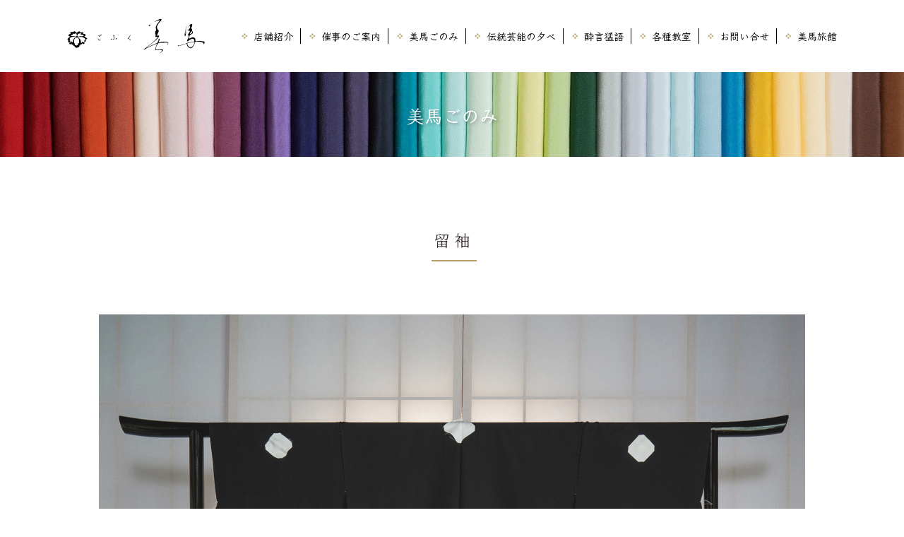

--- FILE ---
content_type: text/html; charset=UTF-8
request_url: https://www.mima.jp/product/product-582/
body_size: 7461
content:
<!DOCTYPE HTML>
<html lang="ja">
<head>
<meta charset="utf-8">
<meta name="viewport" content="width=device-width">


<title>留袖 | ごふく美馬</title>
<meta name='robots' content='max-image-preview:large' />
<link rel="alternate" title="oEmbed (JSON)" type="application/json+oembed" href="https://www.mima.jp/wp-json/oembed/1.0/embed?url=https%3A%2F%2Fwww.mima.jp%2Fproduct%2Fproduct-582%2F" />
<link rel="alternate" title="oEmbed (XML)" type="text/xml+oembed" href="https://www.mima.jp/wp-json/oembed/1.0/embed?url=https%3A%2F%2Fwww.mima.jp%2Fproduct%2Fproduct-582%2F&#038;format=xml" />
<style id='wp-img-auto-sizes-contain-inline-css' type='text/css'>
img:is([sizes=auto i],[sizes^="auto," i]){contain-intrinsic-size:3000px 1500px}
/*# sourceURL=wp-img-auto-sizes-contain-inline-css */
</style>
<style id='wp-emoji-styles-inline-css' type='text/css'>

	img.wp-smiley, img.emoji {
		display: inline !important;
		border: none !important;
		box-shadow: none !important;
		height: 1em !important;
		width: 1em !important;
		margin: 0 0.07em !important;
		vertical-align: -0.1em !important;
		background: none !important;
		padding: 0 !important;
	}
/*# sourceURL=wp-emoji-styles-inline-css */
</style>
<style id='wp-block-library-inline-css' type='text/css'>
:root{--wp-block-synced-color:#7a00df;--wp-block-synced-color--rgb:122,0,223;--wp-bound-block-color:var(--wp-block-synced-color);--wp-editor-canvas-background:#ddd;--wp-admin-theme-color:#007cba;--wp-admin-theme-color--rgb:0,124,186;--wp-admin-theme-color-darker-10:#006ba1;--wp-admin-theme-color-darker-10--rgb:0,107,160.5;--wp-admin-theme-color-darker-20:#005a87;--wp-admin-theme-color-darker-20--rgb:0,90,135;--wp-admin-border-width-focus:2px}@media (min-resolution:192dpi){:root{--wp-admin-border-width-focus:1.5px}}.wp-element-button{cursor:pointer}:root .has-very-light-gray-background-color{background-color:#eee}:root .has-very-dark-gray-background-color{background-color:#313131}:root .has-very-light-gray-color{color:#eee}:root .has-very-dark-gray-color{color:#313131}:root .has-vivid-green-cyan-to-vivid-cyan-blue-gradient-background{background:linear-gradient(135deg,#00d084,#0693e3)}:root .has-purple-crush-gradient-background{background:linear-gradient(135deg,#34e2e4,#4721fb 50%,#ab1dfe)}:root .has-hazy-dawn-gradient-background{background:linear-gradient(135deg,#faaca8,#dad0ec)}:root .has-subdued-olive-gradient-background{background:linear-gradient(135deg,#fafae1,#67a671)}:root .has-atomic-cream-gradient-background{background:linear-gradient(135deg,#fdd79a,#004a59)}:root .has-nightshade-gradient-background{background:linear-gradient(135deg,#330968,#31cdcf)}:root .has-midnight-gradient-background{background:linear-gradient(135deg,#020381,#2874fc)}:root{--wp--preset--font-size--normal:16px;--wp--preset--font-size--huge:42px}.has-regular-font-size{font-size:1em}.has-larger-font-size{font-size:2.625em}.has-normal-font-size{font-size:var(--wp--preset--font-size--normal)}.has-huge-font-size{font-size:var(--wp--preset--font-size--huge)}.has-text-align-center{text-align:center}.has-text-align-left{text-align:left}.has-text-align-right{text-align:right}.has-fit-text{white-space:nowrap!important}#end-resizable-editor-section{display:none}.aligncenter{clear:both}.items-justified-left{justify-content:flex-start}.items-justified-center{justify-content:center}.items-justified-right{justify-content:flex-end}.items-justified-space-between{justify-content:space-between}.screen-reader-text{border:0;clip-path:inset(50%);height:1px;margin:-1px;overflow:hidden;padding:0;position:absolute;width:1px;word-wrap:normal!important}.screen-reader-text:focus{background-color:#ddd;clip-path:none;color:#444;display:block;font-size:1em;height:auto;left:5px;line-height:normal;padding:15px 23px 14px;text-decoration:none;top:5px;width:auto;z-index:100000}html :where(.has-border-color){border-style:solid}html :where([style*=border-top-color]){border-top-style:solid}html :where([style*=border-right-color]){border-right-style:solid}html :where([style*=border-bottom-color]){border-bottom-style:solid}html :where([style*=border-left-color]){border-left-style:solid}html :where([style*=border-width]){border-style:solid}html :where([style*=border-top-width]){border-top-style:solid}html :where([style*=border-right-width]){border-right-style:solid}html :where([style*=border-bottom-width]){border-bottom-style:solid}html :where([style*=border-left-width]){border-left-style:solid}html :where(img[class*=wp-image-]){height:auto;max-width:100%}:where(figure){margin:0 0 1em}html :where(.is-position-sticky){--wp-admin--admin-bar--position-offset:var(--wp-admin--admin-bar--height,0px)}@media screen and (max-width:600px){html :where(.is-position-sticky){--wp-admin--admin-bar--position-offset:0px}}

/*# sourceURL=wp-block-library-inline-css */
</style><style id='global-styles-inline-css' type='text/css'>
:root{--wp--preset--aspect-ratio--square: 1;--wp--preset--aspect-ratio--4-3: 4/3;--wp--preset--aspect-ratio--3-4: 3/4;--wp--preset--aspect-ratio--3-2: 3/2;--wp--preset--aspect-ratio--2-3: 2/3;--wp--preset--aspect-ratio--16-9: 16/9;--wp--preset--aspect-ratio--9-16: 9/16;--wp--preset--color--black: #000000;--wp--preset--color--cyan-bluish-gray: #abb8c3;--wp--preset--color--white: #ffffff;--wp--preset--color--pale-pink: #f78da7;--wp--preset--color--vivid-red: #cf2e2e;--wp--preset--color--luminous-vivid-orange: #ff6900;--wp--preset--color--luminous-vivid-amber: #fcb900;--wp--preset--color--light-green-cyan: #7bdcb5;--wp--preset--color--vivid-green-cyan: #00d084;--wp--preset--color--pale-cyan-blue: #8ed1fc;--wp--preset--color--vivid-cyan-blue: #0693e3;--wp--preset--color--vivid-purple: #9b51e0;--wp--preset--gradient--vivid-cyan-blue-to-vivid-purple: linear-gradient(135deg,rgb(6,147,227) 0%,rgb(155,81,224) 100%);--wp--preset--gradient--light-green-cyan-to-vivid-green-cyan: linear-gradient(135deg,rgb(122,220,180) 0%,rgb(0,208,130) 100%);--wp--preset--gradient--luminous-vivid-amber-to-luminous-vivid-orange: linear-gradient(135deg,rgb(252,185,0) 0%,rgb(255,105,0) 100%);--wp--preset--gradient--luminous-vivid-orange-to-vivid-red: linear-gradient(135deg,rgb(255,105,0) 0%,rgb(207,46,46) 100%);--wp--preset--gradient--very-light-gray-to-cyan-bluish-gray: linear-gradient(135deg,rgb(238,238,238) 0%,rgb(169,184,195) 100%);--wp--preset--gradient--cool-to-warm-spectrum: linear-gradient(135deg,rgb(74,234,220) 0%,rgb(151,120,209) 20%,rgb(207,42,186) 40%,rgb(238,44,130) 60%,rgb(251,105,98) 80%,rgb(254,248,76) 100%);--wp--preset--gradient--blush-light-purple: linear-gradient(135deg,rgb(255,206,236) 0%,rgb(152,150,240) 100%);--wp--preset--gradient--blush-bordeaux: linear-gradient(135deg,rgb(254,205,165) 0%,rgb(254,45,45) 50%,rgb(107,0,62) 100%);--wp--preset--gradient--luminous-dusk: linear-gradient(135deg,rgb(255,203,112) 0%,rgb(199,81,192) 50%,rgb(65,88,208) 100%);--wp--preset--gradient--pale-ocean: linear-gradient(135deg,rgb(255,245,203) 0%,rgb(182,227,212) 50%,rgb(51,167,181) 100%);--wp--preset--gradient--electric-grass: linear-gradient(135deg,rgb(202,248,128) 0%,rgb(113,206,126) 100%);--wp--preset--gradient--midnight: linear-gradient(135deg,rgb(2,3,129) 0%,rgb(40,116,252) 100%);--wp--preset--font-size--small: 13px;--wp--preset--font-size--medium: 20px;--wp--preset--font-size--large: 36px;--wp--preset--font-size--x-large: 42px;--wp--preset--spacing--20: 0.44rem;--wp--preset--spacing--30: 0.67rem;--wp--preset--spacing--40: 1rem;--wp--preset--spacing--50: 1.5rem;--wp--preset--spacing--60: 2.25rem;--wp--preset--spacing--70: 3.38rem;--wp--preset--spacing--80: 5.06rem;--wp--preset--shadow--natural: 6px 6px 9px rgba(0, 0, 0, 0.2);--wp--preset--shadow--deep: 12px 12px 50px rgba(0, 0, 0, 0.4);--wp--preset--shadow--sharp: 6px 6px 0px rgba(0, 0, 0, 0.2);--wp--preset--shadow--outlined: 6px 6px 0px -3px rgb(255, 255, 255), 6px 6px rgb(0, 0, 0);--wp--preset--shadow--crisp: 6px 6px 0px rgb(0, 0, 0);}:where(.is-layout-flex){gap: 0.5em;}:where(.is-layout-grid){gap: 0.5em;}body .is-layout-flex{display: flex;}.is-layout-flex{flex-wrap: wrap;align-items: center;}.is-layout-flex > :is(*, div){margin: 0;}body .is-layout-grid{display: grid;}.is-layout-grid > :is(*, div){margin: 0;}:where(.wp-block-columns.is-layout-flex){gap: 2em;}:where(.wp-block-columns.is-layout-grid){gap: 2em;}:where(.wp-block-post-template.is-layout-flex){gap: 1.25em;}:where(.wp-block-post-template.is-layout-grid){gap: 1.25em;}.has-black-color{color: var(--wp--preset--color--black) !important;}.has-cyan-bluish-gray-color{color: var(--wp--preset--color--cyan-bluish-gray) !important;}.has-white-color{color: var(--wp--preset--color--white) !important;}.has-pale-pink-color{color: var(--wp--preset--color--pale-pink) !important;}.has-vivid-red-color{color: var(--wp--preset--color--vivid-red) !important;}.has-luminous-vivid-orange-color{color: var(--wp--preset--color--luminous-vivid-orange) !important;}.has-luminous-vivid-amber-color{color: var(--wp--preset--color--luminous-vivid-amber) !important;}.has-light-green-cyan-color{color: var(--wp--preset--color--light-green-cyan) !important;}.has-vivid-green-cyan-color{color: var(--wp--preset--color--vivid-green-cyan) !important;}.has-pale-cyan-blue-color{color: var(--wp--preset--color--pale-cyan-blue) !important;}.has-vivid-cyan-blue-color{color: var(--wp--preset--color--vivid-cyan-blue) !important;}.has-vivid-purple-color{color: var(--wp--preset--color--vivid-purple) !important;}.has-black-background-color{background-color: var(--wp--preset--color--black) !important;}.has-cyan-bluish-gray-background-color{background-color: var(--wp--preset--color--cyan-bluish-gray) !important;}.has-white-background-color{background-color: var(--wp--preset--color--white) !important;}.has-pale-pink-background-color{background-color: var(--wp--preset--color--pale-pink) !important;}.has-vivid-red-background-color{background-color: var(--wp--preset--color--vivid-red) !important;}.has-luminous-vivid-orange-background-color{background-color: var(--wp--preset--color--luminous-vivid-orange) !important;}.has-luminous-vivid-amber-background-color{background-color: var(--wp--preset--color--luminous-vivid-amber) !important;}.has-light-green-cyan-background-color{background-color: var(--wp--preset--color--light-green-cyan) !important;}.has-vivid-green-cyan-background-color{background-color: var(--wp--preset--color--vivid-green-cyan) !important;}.has-pale-cyan-blue-background-color{background-color: var(--wp--preset--color--pale-cyan-blue) !important;}.has-vivid-cyan-blue-background-color{background-color: var(--wp--preset--color--vivid-cyan-blue) !important;}.has-vivid-purple-background-color{background-color: var(--wp--preset--color--vivid-purple) !important;}.has-black-border-color{border-color: var(--wp--preset--color--black) !important;}.has-cyan-bluish-gray-border-color{border-color: var(--wp--preset--color--cyan-bluish-gray) !important;}.has-white-border-color{border-color: var(--wp--preset--color--white) !important;}.has-pale-pink-border-color{border-color: var(--wp--preset--color--pale-pink) !important;}.has-vivid-red-border-color{border-color: var(--wp--preset--color--vivid-red) !important;}.has-luminous-vivid-orange-border-color{border-color: var(--wp--preset--color--luminous-vivid-orange) !important;}.has-luminous-vivid-amber-border-color{border-color: var(--wp--preset--color--luminous-vivid-amber) !important;}.has-light-green-cyan-border-color{border-color: var(--wp--preset--color--light-green-cyan) !important;}.has-vivid-green-cyan-border-color{border-color: var(--wp--preset--color--vivid-green-cyan) !important;}.has-pale-cyan-blue-border-color{border-color: var(--wp--preset--color--pale-cyan-blue) !important;}.has-vivid-cyan-blue-border-color{border-color: var(--wp--preset--color--vivid-cyan-blue) !important;}.has-vivid-purple-border-color{border-color: var(--wp--preset--color--vivid-purple) !important;}.has-vivid-cyan-blue-to-vivid-purple-gradient-background{background: var(--wp--preset--gradient--vivid-cyan-blue-to-vivid-purple) !important;}.has-light-green-cyan-to-vivid-green-cyan-gradient-background{background: var(--wp--preset--gradient--light-green-cyan-to-vivid-green-cyan) !important;}.has-luminous-vivid-amber-to-luminous-vivid-orange-gradient-background{background: var(--wp--preset--gradient--luminous-vivid-amber-to-luminous-vivid-orange) !important;}.has-luminous-vivid-orange-to-vivid-red-gradient-background{background: var(--wp--preset--gradient--luminous-vivid-orange-to-vivid-red) !important;}.has-very-light-gray-to-cyan-bluish-gray-gradient-background{background: var(--wp--preset--gradient--very-light-gray-to-cyan-bluish-gray) !important;}.has-cool-to-warm-spectrum-gradient-background{background: var(--wp--preset--gradient--cool-to-warm-spectrum) !important;}.has-blush-light-purple-gradient-background{background: var(--wp--preset--gradient--blush-light-purple) !important;}.has-blush-bordeaux-gradient-background{background: var(--wp--preset--gradient--blush-bordeaux) !important;}.has-luminous-dusk-gradient-background{background: var(--wp--preset--gradient--luminous-dusk) !important;}.has-pale-ocean-gradient-background{background: var(--wp--preset--gradient--pale-ocean) !important;}.has-electric-grass-gradient-background{background: var(--wp--preset--gradient--electric-grass) !important;}.has-midnight-gradient-background{background: var(--wp--preset--gradient--midnight) !important;}.has-small-font-size{font-size: var(--wp--preset--font-size--small) !important;}.has-medium-font-size{font-size: var(--wp--preset--font-size--medium) !important;}.has-large-font-size{font-size: var(--wp--preset--font-size--large) !important;}.has-x-large-font-size{font-size: var(--wp--preset--font-size--x-large) !important;}
/*# sourceURL=global-styles-inline-css */
</style>

<style id='classic-theme-styles-inline-css' type='text/css'>
/*! This file is auto-generated */
.wp-block-button__link{color:#fff;background-color:#32373c;border-radius:9999px;box-shadow:none;text-decoration:none;padding:calc(.667em + 2px) calc(1.333em + 2px);font-size:1.125em}.wp-block-file__button{background:#32373c;color:#fff;text-decoration:none}
/*# sourceURL=/wp-includes/css/classic-themes.min.css */
</style>
<link rel='stylesheet' id='style-css' href='https://www.mima.jp/wmm/wp-content/themes/mimawp2025/style.css?20260121-20836' type='text/css' media='all' />
<link rel='stylesheet' id='add-css' href='https://www.mima.jp/wmm/wp-content/themes/mimawp2025/add.css?20260121-20836' type='text/css' media='all' />
<link rel='stylesheet' id='awesome-css' href='https://www.mima.jp/wmm/wp-content/themes/mimawp2025/Font-Awesome-master/css/font-awesome.min.css' type='text/css' media='all' />
<link rel='stylesheet' id='meanmenu-css' href='https://www.mima.jp/wmm/wp-content/themes/mimawp2025/meanmenu/meanmenu.css' type='text/css' media='all' />
<link rel='stylesheet' id='wp-pagenavi-css' href='https://www.mima.jp/wmm/wp-content/plugins/wp-pagenavi/pagenavi-css.css' type='text/css' media='all' />
<script type="text/javascript" src="https://www.mima.jp/wmm/wp-content/themes/mimawp2025/js/jquery-3.3.1.js" id="jquery-js"></script>
<script type="text/javascript" src="https://www.mima.jp/wmm/wp-content/themes/mimawp2025/js/pagetop.js" id="pagetop-js"></script>
<script type="text/javascript" src="https://www.mima.jp/wmm/wp-content/themes/mimawp2025/js/link.js" id="link-js"></script>
<script type="text/javascript" src="https://www.mima.jp/wmm/wp-content/themes/mimawp2025/meanmenu/meanmenu.js" id="meanmenu-js"></script>
<link rel="https://api.w.org/" href="https://www.mima.jp/wp-json/" /><link rel="alternate" title="JSON" type="application/json" href="https://www.mima.jp/wp-json/wp/v2/product/582" /><link rel="canonical" href="https://www.mima.jp/product/product-582/" />
<link rel='shortlink' href='https://www.mima.jp/?p=582' />

<link rel="shortcut icon" type="image/x-icon" href="https://www.mima.jp/wmm/wp-content/themes/mimawp2025/images/favicon.ico" />
<link rel="icon" href="/wmm/wp-content/uploads/2021/11/logo.png" sizes="32x32" />
<link rel="icon" href="/wmm/wp-content/uploads/2021/11/logo.png" sizes="192x192" />
<link rel="apple-touch-icon" href="/wmm/wp-content/uploads/2021/11/logo.png" />
<meta name="msapplication-TileImage" content="/wmm/wp-content/uploads/2021/11/logo.png" />

<!-- Global site tag (gtag.js) - Google Analytics -->

<link href="https://fonts.googleapis.com/css2?family=Klee+One:wght@400;600&display=swap" rel="stylesheet">
<link href="https://fonts.googleapis.com/css2?family=Noto+Serif+JP:wght@300;500;700&display=swap" rel="stylesheet">
<link href="https://fonts.googleapis.com/css2?family=Noto+Sans+JP:wght@300;500;700&display=swap" rel="stylesheet">

<!-- Google tag (gtag.js) -->
<script async src="https://www.googletagmanager.com/gtag/js?id=G-V3QJFPW929"></script>
<script>
  window.dataLayer = window.dataLayer || [];
  function gtag(){dataLayer.push(arguments);}
  gtag('js', new Date());

  gtag('config', 'G-V3QJFPW929');
</script>
</head>

<body class="wp-singular product-template-default single single-product postid-582 wp-theme-mimawp2025 metaslider-plugin">


	<header id="navi">
	<div class="wrap">
		<div id="logo"><a href="https://www.mima.jp/"><img src="https://www.mima.jp/wmm/wp-content/themes/mimawp2025/img/logo.svg" alt="ごふく美馬"></a></div>
		<nav id="global">
			<ul>
		<!-- navi -->
		<li id="menu-item-10" class="menu-item menu-item-type-post_type menu-item-object-page menu-item-10"><a href="https://www.mima.jp/store/">店舗紹介</a></li>
<li id="menu-item-20" class="menu-item menu-item-type-taxonomy menu-item-object-event_cat menu-item-20"><a href="https://www.mima.jp/event_cat/information/">催事のご案内</a></li>
<li id="menu-item-221" class="menu-item menu-item-type-post_type_archive menu-item-object-product menu-item-221"><a href="https://www.mima.jp/product/">美馬ごのみ</a></li>
<li id="menu-item-21" class="menu-item menu-item-type-taxonomy menu-item-object-event_cat menu-item-21"><a href="https://www.mima.jp/event_cat/culture/">伝統芸能の夕べ</a></li>
<li id="menu-item-19" class="menu-item menu-item-type-taxonomy menu-item-object-category menu-item-19"><a href="https://www.mima.jp/category/suigen/">酔言猛語</a></li>
<li id="menu-item-83" class="menu-item menu-item-type-post_type menu-item-object-page menu-item-83"><a href="https://www.mima.jp/lesson/">各種教室</a></li>
<li id="menu-item-25" class="menu-item menu-item-type-post_type menu-item-object-page menu-item-25"><a href="https://www.mima.jp/contact/">お問い合せ</a></li>
<li id="menu-item-1041" class="menu-item menu-item-type-custom menu-item-object-custom menu-item-1041"><a target="_blank" href="https://www.mimaryokan.jp/">美馬旅館</a></li>
		<!-- /navi -->
                <div id="spmenu" class="sp clearfix">
                    <p>営業時間／10:30～19:00<br>定休日／月曜日<br>(祝日の場合は火曜日に振替)</p>
                    <p><a href="https://www.instagram.com/gofukumima_y/?hl=ja" target="_blank"><img src="https://www.mima.jp/wmm/wp-content/themes/mimawp2025/img/insta-s.svg"></a><a href="https://ja-jp.facebook.com/%E3%81%94%E3%81%B5%E3%81%8F%E7%BE%8E%E9%A6%AC-278874912184202/" target="_blank"><img src="https://www.mima.jp/wmm/wp-content/themes/mimawp2025/img/fb-s.svg"></a></p>
                </div>
			</ul>
		</nav>
	</div>
	</header><!-- header end -->
<div id="topimg">
    <h2>美馬ごのみ</h2>
</div>

	<div id="main">

	<div class="wrap">

		<section class="product-slide">
				<h3><span>留袖</span></h3>

  <div class="swiper-container">
    <div class="swiper-wrapper">
	                                <div class="swiper-slide">
                        <div><img src="/wmm/wp-content/uploads/2022/03/留袖1.jpg"></div>
	                                    </div>
	            	                                <div class="swiper-slide">
                        <div><img src="/wmm/wp-content/uploads/2022/03/留袖2.jpg"></div>
	                                    </div>
	            	                                <div class="swiper-slide">
                        <div><img src="/wmm/wp-content/uploads/2022/03/留袖3.jpg"></div>
	                                    </div>
	            	                                <div class="swiper-slide">
                        <div><img src="/wmm/wp-content/uploads/2022/03/留袖4.jpg"></div>
	                                    </div>
	            	                                <div class="swiper-slide">
                        <div><img src="/wmm/wp-content/uploads/2022/03/留袖5.jpg"></div>
	                                    </div>
	            	            	            	            	            	            	            	            	            	            	                </div>
	<div class="swiper-pagination"></div>
  </div>
<link rel="stylesheet" href="https://www.mima.jp/wmm/wp-content/themes/mimawp2025/dist/swiper.css" />
<script src="https://www.mima.jp/wmm/wp-content/themes/mimawp2025/dist/swiper.js"></script>
<script>
  var swiper = new Swiper('.swiper-container', {
  slidesPerView: 1,
  spaceBetween: 0,
  initialSlide: 0,
  autoHeight: true,
  pagination: {
    el: '.swiper-pagination',
    type: 'bullets',
	clickable: true,
  },
  /*effect: 'slide',*/
  effect: 'fade',
  fadeEffect: {
    crossFade: true
  },
  speed: 3000,
  loop: true,
  autoplay: {
    delay: 4000,
    disableOnInteraction: true
  }
  });
</script>
		</section>

		<div class="back"><a href="https://www.mima.jp/product/">美馬ごのみ一覧へもどる</a></div>

	</div><!-- #content end -->

	</div><!-- #main -->


<div id="pagetop"><a href="#"><i class="fa fa-angle-up" aria-hidden="true"></i></a></div><!-- pagetop -->

	<footer>
        <nav>
            <ul>
		<!-- navi -->
		<li class="menu-item menu-item-type-post_type menu-item-object-page menu-item-10"><a href="https://www.mima.jp/store/">店舗紹介</a></li>
<li class="menu-item menu-item-type-taxonomy menu-item-object-event_cat menu-item-20"><a href="https://www.mima.jp/event_cat/information/">催事のご案内</a></li>
<li class="menu-item menu-item-type-post_type_archive menu-item-object-product menu-item-221"><a href="https://www.mima.jp/product/">美馬ごのみ</a></li>
<li class="menu-item menu-item-type-taxonomy menu-item-object-event_cat menu-item-21"><a href="https://www.mima.jp/event_cat/culture/">伝統芸能の夕べ</a></li>
<li class="menu-item menu-item-type-taxonomy menu-item-object-category menu-item-19"><a href="https://www.mima.jp/category/suigen/">酔言猛語</a></li>
<li class="menu-item menu-item-type-post_type menu-item-object-page menu-item-83"><a href="https://www.mima.jp/lesson/">各種教室</a></li>
<li class="menu-item menu-item-type-post_type menu-item-object-page menu-item-25"><a href="https://www.mima.jp/contact/">お問い合せ</a></li>
<li class="menu-item menu-item-type-custom menu-item-object-custom menu-item-1041"><a target="_blank" href="https://www.mimaryokan.jp/">美馬旅館</a></li>
		<!-- /navi -->
            </ul>
        </nav>
		<div class="wrap">
		<p><a href="https://www.mima.jp/"><img src="https://www.mima.jp/wmm/wp-content/themes/mimawp2025/img/f-logo.svg" alt="ごふく美馬"></a></p>
		<p class="sns"><a href="https://www.instagram.com/gofukumima_y/?hl=ja" target="_blank"><img src="https://www.mima.jp/wmm/wp-content/themes/mimawp2025/img/insta-color.svg"></a><a href="https://ja-jp.facebook.com/%E3%81%94%E3%81%B5%E3%81%8F%E7%BE%8E%E9%A6%AC-278874912184202/" target="_blank"><img src="https://www.mima.jp/wmm/wp-content/themes/mimawp2025/img/fb-color.svg"></a></p>
		<div class="add">
		<p>〒780-0844　高知県高知市永国寺町2-8-2階</p>
		<p>営業時間／午前10時～午後6時半<br>（※ご来店の際は必ず前日までのご予約をお願い申し上げます。）</p>
		<p>定休日／月曜日、火曜日</p>
		<p>TEL.088-824-5298　FAX.088-824-5297</p>
		</div>
		<div class="copy">
		<p>copyright &copy; GOFUKU MIMA All rights reserved.</p>
		</div>
		</div>
	</footer><!-- footer end -->

<script src="https://www.mima.jp/wmm/wp-content/themes/mimawp2025/js/other.js" type="text/javascript"></script>

<script type="speculationrules">
{"prefetch":[{"source":"document","where":{"and":[{"href_matches":"/*"},{"not":{"href_matches":["/wmm/wp-*.php","/wmm/wp-admin/*","/wmm/wp-content/uploads/*","/wmm/wp-content/*","/wmm/wp-content/plugins/*","/wmm/wp-content/themes/mimawp2025/*","/*\\?(.+)"]}},{"not":{"selector_matches":"a[rel~=\"nofollow\"]"}},{"not":{"selector_matches":".no-prefetch, .no-prefetch a"}}]},"eagerness":"conservative"}]}
</script>
<script type="text/javascript" src="https://www.mima.jp/wmm/wp-includes/js/comment-reply.min.js" id="comment-reply-js" async="async" data-wp-strategy="async" fetchpriority="low"></script>
<script id="wp-emoji-settings" type="application/json">
{"baseUrl":"https://s.w.org/images/core/emoji/17.0.2/72x72/","ext":".png","svgUrl":"https://s.w.org/images/core/emoji/17.0.2/svg/","svgExt":".svg","source":{"concatemoji":"https://www.mima.jp/wmm/wp-includes/js/wp-emoji-release.min.js"}}
</script>
<script type="module">
/* <![CDATA[ */
/*! This file is auto-generated */
const a=JSON.parse(document.getElementById("wp-emoji-settings").textContent),o=(window._wpemojiSettings=a,"wpEmojiSettingsSupports"),s=["flag","emoji"];function i(e){try{var t={supportTests:e,timestamp:(new Date).valueOf()};sessionStorage.setItem(o,JSON.stringify(t))}catch(e){}}function c(e,t,n){e.clearRect(0,0,e.canvas.width,e.canvas.height),e.fillText(t,0,0);t=new Uint32Array(e.getImageData(0,0,e.canvas.width,e.canvas.height).data);e.clearRect(0,0,e.canvas.width,e.canvas.height),e.fillText(n,0,0);const a=new Uint32Array(e.getImageData(0,0,e.canvas.width,e.canvas.height).data);return t.every((e,t)=>e===a[t])}function p(e,t){e.clearRect(0,0,e.canvas.width,e.canvas.height),e.fillText(t,0,0);var n=e.getImageData(16,16,1,1);for(let e=0;e<n.data.length;e++)if(0!==n.data[e])return!1;return!0}function u(e,t,n,a){switch(t){case"flag":return n(e,"\ud83c\udff3\ufe0f\u200d\u26a7\ufe0f","\ud83c\udff3\ufe0f\u200b\u26a7\ufe0f")?!1:!n(e,"\ud83c\udde8\ud83c\uddf6","\ud83c\udde8\u200b\ud83c\uddf6")&&!n(e,"\ud83c\udff4\udb40\udc67\udb40\udc62\udb40\udc65\udb40\udc6e\udb40\udc67\udb40\udc7f","\ud83c\udff4\u200b\udb40\udc67\u200b\udb40\udc62\u200b\udb40\udc65\u200b\udb40\udc6e\u200b\udb40\udc67\u200b\udb40\udc7f");case"emoji":return!a(e,"\ud83e\u1fac8")}return!1}function f(e,t,n,a){let r;const o=(r="undefined"!=typeof WorkerGlobalScope&&self instanceof WorkerGlobalScope?new OffscreenCanvas(300,150):document.createElement("canvas")).getContext("2d",{willReadFrequently:!0}),s=(o.textBaseline="top",o.font="600 32px Arial",{});return e.forEach(e=>{s[e]=t(o,e,n,a)}),s}function r(e){var t=document.createElement("script");t.src=e,t.defer=!0,document.head.appendChild(t)}a.supports={everything:!0,everythingExceptFlag:!0},new Promise(t=>{let n=function(){try{var e=JSON.parse(sessionStorage.getItem(o));if("object"==typeof e&&"number"==typeof e.timestamp&&(new Date).valueOf()<e.timestamp+604800&&"object"==typeof e.supportTests)return e.supportTests}catch(e){}return null}();if(!n){if("undefined"!=typeof Worker&&"undefined"!=typeof OffscreenCanvas&&"undefined"!=typeof URL&&URL.createObjectURL&&"undefined"!=typeof Blob)try{var e="postMessage("+f.toString()+"("+[JSON.stringify(s),u.toString(),c.toString(),p.toString()].join(",")+"));",a=new Blob([e],{type:"text/javascript"});const r=new Worker(URL.createObjectURL(a),{name:"wpTestEmojiSupports"});return void(r.onmessage=e=>{i(n=e.data),r.terminate(),t(n)})}catch(e){}i(n=f(s,u,c,p))}t(n)}).then(e=>{for(const n in e)a.supports[n]=e[n],a.supports.everything=a.supports.everything&&a.supports[n],"flag"!==n&&(a.supports.everythingExceptFlag=a.supports.everythingExceptFlag&&a.supports[n]);var t;a.supports.everythingExceptFlag=a.supports.everythingExceptFlag&&!a.supports.flag,a.supports.everything||((t=a.source||{}).concatemoji?r(t.concatemoji):t.wpemoji&&t.twemoji&&(r(t.twemoji),r(t.wpemoji)))});
//# sourceURL=https://www.mima.jp/wmm/wp-includes/js/wp-emoji-loader.min.js
/* ]]> */
</script>
</body>
</html>


--- FILE ---
content_type: text/css
request_url: https://www.mima.jp/wmm/wp-content/themes/mimawp2025/style.css?20260121-20836
body_size: 7732
content:
/*
Theme Name: ごふく美馬2025
Author: BASARA
Author URI: 
Version: 1.0
*/

/* =Reset
-------------------------------------------------------------- */
@charset "utf-8";

html, body, div, span, applet, object, iframe, h1, h2, h3, h4, h5, h6, p, blockquote, pre, a, abbr, acronym, address,
big, cite, code, del, dfn, em, img, ins, kbd, q, s, samp, small, strike, strong, sub, sup, tt, var, b, u, i, center,
dl, dt, dd, ol, ul, li, fieldset, form, label, legend, table, caption, tbody, tfoot, thead, tr, th, td, article, aside,
canvas, details, embed, figure, figcaption, footer, header, hgroup, menu, nav, output, ruby, section, summary,
time, mark, audio, video {
	margin: 0;
	padding: 0;
	border: 0;
	font-size: 100%;
}


html {
	font-size: 62.5%;
}

body{
	line-height: 1.6;
	font-size: 1.6rem;
	font-family: -apple-system-body, BlinkMacSystemFont, 'Noto Serif JP', "Hiragino Mincho ProN", serif;
	font-weight: 300;
	color: #231815;
}
_:lang(x)::-ms-backdrop, .selector {
	font-family: "Segoe UI", Meiryo, sans-serif;
}
_:-ms-lang(x)::-ms-backdrop, body {
    overflow-x: hidden;
}
#top{
    position: relative;
    width: 100%;
    max-height: 800px;
    margin-bottom: 1px;
}
#top > img{
    width: 100%;
    height: 800px;
    object-fit: cover;
}
#top > p > img{
    position: absolute;
    transform: translateY(-50%);
    top: 50%;
    right: 10%;
    width: 80px;
}
#top nav{
    position: absolute;
    top: 60px;
    right: 80px;
    font-family: "Noto Sans JP", "Hiragino Kaku Gothic ProN", "Hiragino Sans", "メイリオ", sans-serif;
    color: #fff;
    letter-spacing: 0.25rem;
    justify-content: space-between;
    align-items: center;
}
#top nav p{
    font-size: 1.2rem;
    display: flex;
    align-items: center;
}
#top nav p:first-child{
    margin-right: 20px;
    text-shadow: 2px 2px 4px rgba(0,0,0,0.5);
}
#top nav p a{
    width: 28px;
    padding: 0 3px;
}

h1,h2,h3,h4,h5{
	font-family: 'Noto Serif JP', "Hiragino Mincho ProN", serif;
}
h1{
	font-size: 3.0rem;
	margin-bottom: 40px;
}
h2{
	font-size: 2.8rem;
	text-align: center;
	margin-bottom: 35px;
}
h3{
	font-size: 2.4rem;
	margin-bottom: 30px;
    border-bottom: #c0b188 solid 1px;
    padding-bottom: 18px;
    font-weight: 300;
}
h4{
	font-size: 2.2rem;
	margin-bottom: 40px;
    text-align: center;
    font-weight: 300;
}
h4 span{
    display: block;
	font-size: 1.2rem;
    letter-spacing: 0.25em;
}
h5{
	font-size: 1.8rem;
	margin-bottom: 20px;
}


a{
	color: #000;
	text-decoration: none;
	transition: opacity 0.5s,background-color 0.5s,color 0.5s;
}
a:visited{}
a:hover{
	opacity:0.7;
    transition: opacity 0.5s,background-color 1s,color 1s;
	filter:alpha(opacity=70); /* For IE8 and earlier */
	-ms-filter: "alpha(opacity=70)"; /* ie 8 */
	-moz-opacity:0.7; /* FF lt 1.5, Netscape */
	-khtml-opacity: 0.7; /* Safari 1.x */
	zoom:1;
}
a:hover img{
	opacity: 0.7;
	transition: opacity 0.5s;
	filter: alpha(opacity=70); /* For IE8 and earlier */
	-ms-filter: "alpha(opacity=70)"; /* ie 8 */
	-moz-opacity: 0.7; /* FF lt 1.5, Netscape */
	-khtml-opacity: 0.7; /* Safari 1.x */
	zoom: 1;
}


ol,
ul {
	list-style: none;
    overflow-wrap: inherit;
}

table {
	width: 100%;
	border-collapse: collapse;
	background-color: #FFFFFF;
}
th {
	background-color: #FAFAFA;
}
th, td {
	border: 1px solid #eee;
	padding: 10px;
}

p{
}

strong{
    font-weight: bold;
}

img{
	max-width:100%;
	vertical-align: bottom;
}

iframe{
	vertical-align: bottom;
}

.link:hover{
    cursor: pointer;
    opacity: 0.7;
	transition: opacity 0.5s;
}

.sp{
    display: none;
}

p.anchor {
	padding-top: 120px;
	margin-top: -120px;
	display: block;
	position: relative;
	z-index: -1
}


/* Header -------------------------*/
header{
	position:relative;
}
header#navi{
	padding: 25px 0;
	background-color: rgba(255,255,255,1.0);
	font-family: 'Klee One', 'Noto Serif JP', "Hiragino Mincho ProN", serif, cursive;
}
header#navi .wrap{
	max-width: inherit;
    display: flex;
    justify-content: center;
    align-items: center;
}
header#navi.m_fixed{
	position: fixed;
    top: 0;
	width: 100%;
	z-index: 9999;
	background-color: rgba(255,255,255,0.95);
    padding: 15px 0;
    min-height: auto;
}
header#navi.m_fixed #logo img{
	height: 40px;
}
header.m_fixed nav > ul > li {
	padding: 10px 0 10px 10px;
}
header.m_fixed nav#global > ul ul {
    padding-top: 15px;
}

/* Navigation -------------------------*/
header nav:after{
    content: '';
    display: block;
    clear: both;
}
header nav{
}

header nav > ul{
	margin:0;
	padding:0;
    display: flex;
    justify-content: space-between;
    align-items: center;
}

header nav > ul > li{
	margin:0;
	padding: 15px 0 15px 10px;
	position: relative;
}

header nav > ul > li > a{
	text-align:center;
	display:block;
	padding-left: 10px;
    font-size: 1.4rem;
    font-weight: 600;
}
header nav > ul > li a::before{
	content: "";
    display: inline-block;
    background-image: url("img/menu.png");
    background-repeat: no-repeat;
    background-position: left center;
    background-size: contain;
    width: 14px;
    height: 12px;
    margin-right: 5px;
}
header nav > ul >  li+li a{
	border-left: #000 solid 1px;
}

header nav a:hover {
	opacity: 1.0;
}
header nav > ul > li > a::after {
    width: 100%;
    height: 0;
    background: #c0a36c;
    content: '';
    position: absolute;
    top: 75%;
    left: 10px;
    opacity: 0;
    transition: all 0.3s ease-out;
    margin: auto;
  }
header nav > ul > li > a:hover::after,header nav > ul > li.current-menu-item > a::after {
    opacity: 1.0;
    top: 100%;
    height: 3px;
  }

header nav#global > ul ul {
    transition: opacity .2s ease-in;
    opacity: 0;
    width: 100%;
    min-width: 150px;
    left: calc(50% + 10px);
    top: 100%;
    transform: translate(-50%,0);
    padding-top: 25px;
    position: absolute;
    box-sizing: border-box;
    height: 0;
    overflow: hidden;
    z-index: 999;
}
header nav#global > ul > li:hover ul {
    opacity: 1;
    height: auto;
}
header nav#global > ul ul li {
    display: block;
    background-color: rgba(255, 255, 255, 0.9);
    padding: 0 10px;
}
header nav#global > ul ul li a {
    font-size: 1.4rem;
    display: block;
    padding: 5px 0;
}
header nav#global > ul ul li+li a {
    border-top: #ebebeb solid 1px;
}

header #logo{
    margin-right: 30px;
    width: 195px;
}
header #logo img{
	height: 50px;
    transition: height 0.7s; 
}


/* Footer -------------------------*/
footer{
	padding: 0 0 40px;
    background-color: #6f6371;
    text-align: center;
    color: #fff;
}
footer nav{
    background-color: #322a41;
    margin-bottom: 30px;
	font-family: 'Klee One', 'Noto Serif JP', "Hiragino Mincho ProN", serif, cursive;
    font-weight: 600;
}
footer nav ul{
    display: flex;
    justify-content: center;
    font-size: 1.4rem;
    padding: 10px 0;
}
footer nav ul.sub-menu{
    display: none;
}
footer nav ul li{
    padding: 0 20px;
}
footer nav ul li+li{
    border-left: #fff solid 1px;
}
footer nav a{
    color: #fff;
}
footer .wrap p:first-child a{
	width: 250px;
    display: inline-block;
}
footer .add a{
	color: #fff;
}
footer .add p{
	font-size: 1.4rem;
}
footer .add p+p{
	margin-top: 10px;
}
footer .copy{
    font-family: "Noto Sans JP", "Hiragino Kaku Gothic ProN", "Hiragino Sans", "メイリオ", sans-serif;
	margin-top: 30px;
	font-size: 1.2rem;
}
footer .sns a{
    display: inline-block;
    width: 28px;
    margin: 25px 5px;
}


/* Layout -------------------------*/

.wrap{
	max-width:960px;
	padding:0px 15px;
	margin:0 auto;
}
.wrap::after{
    content: '';
    display: block;
    clear: both;
}
.single-product #main .wrap{
	max-width:1000px;
}

.wrapping01{
    background-color: #f1f1f1;
	padding: 100px 0;
}

#main{
	margin: 100px 0 180px;
    min-height: 500px;
}

/* Top -------------------------*/
#bana{
    justify-content: space-between;
    background: #000;
}
#bana div{
    width: 50%;
    position: relative;
    overflow: hidden;
}
#bana div::after{
    content: "";
    display: block;
    background-image: url("img/arrow.png");
    background-size: contain;
    background-repeat: no-repeat;
    background-position: center;
    position: absolute;
    transform: translate(-50%,-50%);
    top: 70%;
    left: 50%;
    width: 50%;
    height: 10%;
    max-height: 25px;
    transition: 2s all;
}
#bana div:hover::after{
    top: 90%;
    transition: all 0.6s ease-out;
}
#bana div p+p{
    position: absolute;
    transform: translate(-50%,-50%);
    top: 50%;
    left: 50%;
    width: 90%;
    height: 10%;
    max-height: 30px;
    text-align: center;
}
#bana div p+p img{
    width: auto;
    height: 100%;
}
#bana div:hover p:first-child img {
    transform: scale(1.2, 1.2);
    transition: 2s all;
    opacity: 1.0;
}
#bana div p a:hover,#bana div.link:hover {
    opacity: 1.0;
}
#bana img {
    transition: 2s all;
}

#movie .wrap {
    padding: 0;
}
#movie video {
    width: 100%;
    height: 100%;
}

#online p:first-child{
    background-color: #9790a4;
    padding: 10px 0;
    color: #fff;
    text-align: center;
    letter-spacing: 1.0rem;
}
#online p+p a:hover,#online p+p a:hover img{
    opacity: 1.0;
}
#online p+p a img{
  filter: brightness(1);
  transition: all 0.8s;
  width: 100%;
  max-height: 535px;
  object-fit: cover;
}
#online p+p a:hover img{
  filter: brightness(0.85);
  transition: all 0.4s;
}

#event > h3{
    text-align: center;
    border-bottom: none;
    margin-bottom: 40px;
}
#event > h3 img{
    width: auto;
    height: 60px;
}
#event > .flex{
    justify-content: center;
}
#event .eventbox{
    font-family: "Noto Sans JP", "Hiragino Kaku Gothic ProN", "Hiragino Sans", "メイリオ", sans-serif;
    font-size: 1.3rem;
    position: relative;
    height: 100%;
    padding: 20px 30px 20px 60px;
    box-sizing: border-box;
    background-color: #f0f0ee;
}
#event .mb-eventbox{
    font-family: "Noto Sans JP", "Hiragino Kaku Gothic ProN", "Hiragino Sans", "メイリオ", sans-serif;
    font-size: 1.3rem;
    position: relative;
    height: 100%;
    padding: 20px 60px 20px 30px;
    box-sizing: border-box;
    background-color: #f0f0ee;
    margin-bottom: 20px;
}
#event .swiper-wrapper .swiper-slide:nth-child(2n) .eventbox
#event .swiper-wrapper .swiper-slide:nth-child(2n) .mb-eventbox{
    background-color: #f0efe2;
}
#event .eventbox::before{
    content: "";
    position: absolute;
    top: 0;
    left: 0;
    width: 30px;
    height: 100%;
    background-color: #594255;
    background-image: url("img/arrow.svg");
    background-position: center;
    background-repeat: no-repeat;
    background-size: 10px 30px;
}
#event .mb-eventbox::before{
    content: "";
    position: absolute;
    top: 0;
    right: 0;
    width: 30px;
    height: 100%;
    background-color: #594255;
    background-image: url("img/arrow.svg");
    background-position: center;
    background-repeat: no-repeat;
    background-size: 10px 30px;
}
#event .eventbox:nth-child(2n)::before,
#event .mb-eventbox:nth-child(2n)::before{
    background-color: #524748;
}
#event .eventbox p:first-child,
#event .mb-eventbox p:first-child{
	font-family: 'Klee One', 'Noto Serif JP', "Hiragino Mincho ProN", serif, cursive;
    font-size: 1.6rem;
    font-weight: 600;
    margin-bottom: 10px;
    padding-bottom: 10px;
    border-bottom: #b8aa86 solid 1px;
}
#event .eventbox p:first-child span,
#event .mb-eventbox p:first-child span{
    background-color: #606060;
    color: #fff;
	font-family: 'Noto Serif JP', "Hiragino Mincho ProN", serif;
    font-size: 1.2rem;
    font-weight: 600;
    line-height: 1;
    margin-top: 3px;
    margin-left: 5px;
    padding: 5px 10px 7px;
    display: block;
    float: right;
}
#event .eventbox p:first-child span.open,
#event .mb-eventbox p:first-child span.open{
    background-color: #CB0000;
}
#event .eventbox p:first-child span.wait,
#event .mb-eventbox p:first-child span.wait{
    background-color: #2E2B7E;
}
#event .eventbox p:first-child span.nocheck,#event .eventbox p:first-child span time,
#event .mb-eventbox p:first-child span.nocheck,#event .mb-eventbox p:first-child span time{
    display: none;
}
#event .eventbox .flex,
#event .mb-eventbox .flex{
    flex-wrap: nowrap;
}
#event .eventbox .flex span:first-child,
#event .mb-eventbox .flex span:first-child{
    min-width: 60px;
}
#event .eventbox .flex span,
#event .mb-eventbox .flex span{
    width: auto;
}

#event p.link {
    text-align: center;
}
#event p.link a {
    width: 200px;
    display: inline-block;
    position: relative;
    padding: 10px 20px;
    font-size: 1.8rem;
    color: #fff;
    background-color: #c0b188;
}
#event p.link a::after {
    content: "";
    position: absolute;
    top: 0;
    right: 0;
    width: 30px;
    height: 100%;
    background-image: url(img/next.svg);
    background-position: center;
    background-repeat: no-repeat;
    background-size: 10px 20px;
}

#info .wrap{
	max-width:500px;
    padding: 0px 40px;
}
#info > h3{
    position: relative;
    border-bottom: none;
    margin-bottom: 60px;
}
#info > h3 span{
    display: block;
}
#info > h3 span:first-child img{
    width: 100%;
    height: 150px;
    object-fit: cover;
}
#info > h3 span+span{
    position: absolute;
    transform: translate(-50%,-50%);
    top: 50%;
    left: 50%;
}
#info > h3 span+span img{
    width: auto;
    height: 60px;
}
#info ul{
    font-family: "Noto Sans JP", "Hiragino Kaku Gothic ProN", "Hiragino Sans", "メイリオ", sans-serif;
    font-size: 1.4rem;
    font-weight: 600;
    flex-wrap: nowrap;
}
#info ul+ul{
    border-top: #9E9E9F solid 1px;
    margin-top: 20px;
    padding-top: 20px;
}
#info ul li{
	width: 75px;
}
#info ul li+li{
	width: 100%;
    margin-left: 20px;
}
#info ul li a{
	font-weight: 300;
}
#info ul li+li span{
    background-color: #606060;
    color: #fff;
	font-family: 'Noto Serif JP', "Hiragino Mincho ProN", serif;
    font-size: 1.2rem;
    font-weight: 600;
    line-height: 1;
    margin-left: 10px;
    padding: 3px 8px 5px;
    display: block;
    float: right;
}
#info ul li+li span.open{
    background-color: #CB0000;
}
#info ul li+li span.wait{
    background-color: #2E2B7E;
}

.archivebox{
    display: flex;
    width: 100%;
    padding: 50px;
    box-sizing: border-box;
    background-color: #ebebe9;
}
.archivebox.w-turning{
    flex-wrap: wrap;
}
.archivebox+.archivebox{
    margin-top: 10px;
}
.archivebox > div{
    width: 100%;
    font-size: 1.6rem;
}
.archivebox > div+div{
    width: 40%;
    max-width: 380px;
    margin-left: 10%;
}
.archivebox > div+div.w-turning{
    width: 100%;
    max-width: 100%;
    margin-left: 0;
    margin-bottom: 40px;
    text-align: center;
    order: -1;
}
.archivebox div > p:first-child{
    font-weight: 600;
}
.archivebox div > p:first-child span{
    background-color: #606060;
    color: #fff;
    font-size: 1.4rem;
    padding: 2px 10px;
    display: inline-block;
    margin-right: 5px;
    margin-bottom: 10px;
}
.archivebox div > p:first-child span.open{
    background-color: #CB0000;
}
.archivebox div > p:first-child span.wait{
    background-color: #2E2B7E;
}
.archivebox div > p:first-child span.nocheck,.archivebox div > p:first-child span time{
    display: none;
}
.archivebox h3{
    font-size: 2.2rem;
    font-weight: 600;
    margin-bottom: 15px;
    padding-bottom: 10px;
    border-bottom: #b8aa86 solid 1px;
}
.archivebox div .flex,.archivebox div section{
    flex-wrap: nowrap;
    font-family: "Noto Sans JP", "Hiragino Kaku Gothic ProN", "Hiragino Sans", "メイリオ", sans-serif;
    font-size: 1.6rem;
}
.category-info .archivebox div section br+br{
    display: none;
}
.archivebox div .flex+.flex{
    margin-top: 10px;
}
.archivebox div .flex span:first-child{
    min-width: 80px;
}
.archivebox div .flex span{
    width: auto;
}
.archivebox div .flex+p,.archivebox div section+p{
    margin-top: 30px;
}
.archivebox div .flex+p a,.archivebox div section+p a{
    width: 200px;
    display: inline-block;
    position: relative;
    padding: 10px 20px;
    font-size: 1.8rem;
    color: #fff;
    background-color: #c0b188;
}
.archivebox div .flex+p a::after,.archivebox div section+p a::after{
    content: "";
    position: absolute;
    top: 0;
    right: 0;
    width: 30px;
    height: 100%;
    background-image: url("img/next.svg");
    background-position: center;
    background-repeat: no-repeat;
    background-size: 10px 20px;
}
.archivebox div .edit{
    margin-top: 10px;
}
.archivebox div .edit p{
    font-size: 1.6rem;
    line-height: 1.6;
}
.back a{
    display: block;
    background-color: #c0b188;
    color: #fff;
    font-size: 1.8rem;
    text-align: center;
    width: 300px;
    margin: 50px auto 0;
    padding: 10px;
    position: relative;
}
.back a::before{
    content: "";
    position: absolute;
    top: 0;
    left: 0;
    width: 30px;
    height: 100%;
    background-image: url("img/back.svg");
    background-position: center;
    background-repeat: no-repeat;
    background-size: 10px 20px;
}
.state{
    margin-top: 100px;
}
.state h4{
    margin-bottom: 40px;
}
.state .flex{
    flex-wrap: nowrap;
    font-family: "Noto Sans JP", "Hiragino Kaku Gothic ProN", "Hiragino Sans", "メイリオ", sans-serif;
}
.state .flex+.flex{
    margin-top: 40px;
    flex-wrap: wrap;
}
.state .flex div{
    width: 100%;
}
.state .flex div+div{
    max-width: 460px;
    margin-left: 50px;
}
.state .flex+.flex div{
    width: 30%;
    margin-right: 5%;
    margin-bottom: 30px;
}
.state .flex+.flex div:nth-child(3n){
    margin-right: 0;
}
.state .flex+.flex div+div{
    max-width: inherit;
    margin-left: 0;
}
.state .flex+.flex div p+p{
    margin-top: 10px;
    text-align: center;
}
.cat-description{
    font-size: 2.2rem;
    text-align: center;
    line-height: 2;
    margin-bottom: 40px;
}
.categorybox div{
    width: 48%;
    background-color: #efefef;
    margin-right: 4%;
    padding: 20px;
    box-sizing: border-box;
    position: relative;
    margin-top: 40px;
}
.categorybox div:nth-child(2n){
    margin-right: 0;
}
.categorybox div h4{
    text-align: left;
    margin-bottom: 0;
}
.categorybox div::after{
    content: "";
    position: absolute;
    top: 0;
    right: 0;
    width: 50px;
    height: 100%;
    background-image: url("img/arrow-cat.svg");
    background-position: center;
    background-repeat: no-repeat;
    background-size: 15px 20px;
}

.archivelink{
    display: flex;
    justify-content: center;
    margin-bottom: 50px;
    flex-wrap: wrap;
}
.archivelink p{
    margin: 0 25px;
    font-size: 2.0rem;
}
.archivelink p a{
    padding-bottom: 10px;
    display: block;
}
.archivelink p a:hover,.archivelink p.current a{
    border-bottom: #c0a36c solid 2px;
}
.productcopy{
    position: relative;
}
.productcopy img{
    width: 100%;
    min-height: 550px;
    object-fit: cover;
}
.productcopy div+div{
    position: absolute;
    transform: translate(-50% , -50%);
    top: 60%;
    left: 50%;
    width: 85%;
    /*max-width: 960px;*/
    padding: 0 15px;
    color: #fff;
    text-shadow: 0 0 10px rgba(0,0,0,0.20),0 0 10px rgba(0,0,0,0.20),0 0 10px rgba(0,0,0,0.20),0 0 10px rgba(0,0,0,0.20),0px 0px 3px rgba(0,0,0,0.5);
}
.productcopy div+div h3{
    font-size: 3.4rem;
    margin-bottom: 45px;
    border-bottom: none;
    padding-bottom: 0;
	font-family: 'Klee One', 'Noto Serif JP', "Hiragino Mincho ProN", serif, cursive;
}
.productcopy div+div p{
    font-size: 1.8rem;
	font-family: 'Klee One', 'Noto Serif JP', "Hiragino Mincho ProN", serif, cursive;
}
.productcopy div+div h3+p{
    font-feature-settings: "palt";
}
.productcopy div+div p+p{
    font-size: 2.2rem;
    text-align: right;
    margin-top: 40px;
    max-width: 490px;
}
.productlist{
    display: flex;
    flex-wrap: wrap;
}
.productlist div{
    width: calc((100% - 10px) / 3);
    margin-right: 5px;
    position: relative;
}
.productlist div:nth-child(3n){
    margin-right: 0;
}
.productlist div:nth-child(n+4){
    margin-top: 5px;
}
.productlist div::after {
  content: "";
  display: block;
  background-image: url("img/arrow-p.png");
  background-size: contain;
  background-repeat: no-repeat;
  background-position: center;
  position: absolute;
  transform: translate(-50%,-50%);
  top: 68%;
  left: 50%;
  width: 50%;
  height: 10%;
  max-height: 30px;
  transition: 2s all;
}
.productlist div:hover::after{
    top: 90%;
    transition: all 0.6s ease-out;
}
.productlist div h4{
    font-size: 2.2rem;
    letter-spacing: 0.5em;
    text-indent: 0.5em;
    margin-bottom: 0;
    position: absolute;
    transform: translate(-50%,-50%);
    top: 50%;
    left: 50%;
    text-shadow: 0 0 10px rgba(0,0,0,0.20),0 0 10px rgba(0,0,0,0.20),0 0 10px rgba(0,0,0,0.20),0 0 10px rgba(0,0,0,0.20),0px 0px 3px rgba(0,0,0,0.5);
}
.productlist div a{
    color: #fff;
}
.productlist div p{
    aspect-ratio: 6 / 4;
    overflow: hidden;
    background-color: #000;
}
.productlist div p img{
    height: 100%;
    width: 100%;
    object-fit: cover;
    transition: 2s all;
}
.productlist div:hover p:first-child img {
    transform: scale(1.2, 1.2);
    transition: 2s all;
}
.productlist div p a:hover,.productlist div.link:hover {
    opacity: 1.0;
}
.product-slide h3{
    font-size: 2.2rem;
    text-align: center;
    letter-spacing: 0.25em;
    text-indent: 0.25em;
    margin-bottom: 70px;
    border: none;
}
.product-slide h3 span{
    position: relative;
}
.product-slide h3 span::after{
    content: "";
    position: absolute;
    width: 116%;
    height: 2px;
    left: -8%;
    bottom: -15px;
    background-color: #b99c6c;
}
.product-slide .swiper-slide div:first-child{
    aspect-ratio: 6 / 4;
    overflow: hidden;
    /*add*/
    padding-bottom: 40px;
}
.product-slide .swiper-slide div:first-child img{
    height: 100%;
    width: 100%;
	-o-object-fit:contain;
    object-fit: contain;
}
.product-slide .swiper-slide div+div{
    margin-top: 50px;
}
.productbox .flex:first-child{
    justify-content: space-between;
}
.productbox .flex:first-child div{
    width: 54%;
}
.productbox .flex:first-child div+div{
    width: 42%;
}
.productbox .flex+.flex {
    margin-top: 80px;
}
.productbox .flex+.flex div{
    width: 32%;
    margin-right: 2%;
}
.productbox .flex+.flex div:nth-child(3n){
    margin-right: 0;
}
.productbox .flex+.flex div:nth-child(n+4){
    margin-top: 70px;
}
.productbox .flex+.flex div p:first-child{
    aspect-ratio: 1 / 1;
    background-color: #eee;
}
.productbox .flex+.flex div p:first-child img{
    width: 100%;
    height: 100%;
    object-fit: contain;
}
.productbox .flex+.flex div p+p{
    margin-top: 30px;
    font-family: "Noto Sans JP", "Hiragino Kaku Gothic ProN", "Hiragino Sans", "メイリオ", sans-serif;
    text-align: center;
}


/* Contents -------------------------*/

article+article{ margin-top: 65px!important; }
section+section{ margin-top: 100px; }
section::after{
    content: '';
    display: block;
    clear: both;
}

#topimg{
    position: relative;
    height: 120px;
    background-image: url("img/topimg01.jpg");
    background-size: cover;
    background-position: center;
}
.category-info #topimg{
    background-image: url("img/info.jpg");
}
.category-gonomi #topimg,.category-suigen #topimg{
    background-image: url("img/topimg00.jpg");
}
.term-information #topimg{
    background-image: url("img/saiji.jpg");
}
.term-culture #topimg{
    background-image: url("img/geino.jpg");
}
.store #topimg{
    background-image: url("img/topimg02.jpg");
}
.lesson #topimg{
    background-image: url("img/topimg03.jpg");
}
.contact #topimg{
    background-image: url("img/topimg04.jpg");
}
.post-type-archive-product #topimg,.tax-product_cat #topimg,.single-product #topimg{
    background-image: url("img/gonomi.jpg");
}
#topimg h2{
    position: absolute;
    transform: translate(-50%,-50%);
    top: 50%;
    left: 50%;
    color: #fff;
	font-family: 'Klee One', 'Noto Serif JP', "Hiragino Mincho ProN", serif, cursive;
    font-size: 2.6rem;
    font-weight: 600;
    text-shadow: 2px 2px 4px rgba(0,0,0,0.3);
	margin-bottom: 0;
}
.lesson .wrap section:first-child.flex{
    justify-content: space-between;
}
.lesson .wrap section:first-child.flex div{
    width: 46%;
}
.lesson .wrap section:first-child.flex div a{
    padding: 10px 20px;
    font-size: 2.2rem;
    background-color: #efefef;
    display: block;
    position: relative;
}
.lesson .wrap section:first-child.flex div a::after{
    content: "";
    position: absolute;
    top: 0;
    right: 0;
    width: 50px;
    height: 100%;
    background-image: url("img/link.svg");
    background-position: center;
    background-repeat: no-repeat;
    background-size: 20px 15px;
}
.lesson .wrap section > h4{
    font-size: 3.2rem;
}
.lesson .wrap section .flex{
    flex-wrap: nowrap;
}
.lesson .wrap section.kitsuke .flex{
    max-width: 830px;
    margin-left: auto;
    margin-right: auto;
}
.lesson .wrap section .flex div{
    width: auto;
}
.lesson .wrap section .flex > div:first-child{
    width: 250px;
    min-width: 250px;
    margin-right: 40px;
}
.lesson .wrap section.kyogen h4+.flex > div:first-child{
    width: 360px;
    min-width: 360px;
    margin-right: 20px;
}
.lesson .wrap section.kyogen .edit p{
    line-height: 2.0;
    font-feature-settings: "palt";
}
.lesson .wrap section.kyogen .yotei {
    margin-top: 40px;
}
.lesson .wrap section.kyogen .yotei h5{
    font-size: 2.2rem;
    font-weight: 300;
    position: relative;
    padding-left: 35px;
}
.lesson .wrap section.kyogen .yotei h5::before{
    content: "";
    display: inline-block;
    position: absolute;
    left: 0;
    background-image: url("img/yotei.svg");
    background-repeat: no-repeat;
    background-position: left center;
    background-size: contain;
    width: 25px;
    height: 35px;
}
.lesson .wrap section.kyogen .yotei div p{
    font-family: "Noto Sans JP", "Hiragino Kaku Gothic ProN", "Hiragino Sans", "メイリオ", sans-serif;
    font-size: 1.8rem;
    padding: 10px 20px;
    background-color: rgba(96,96,96,0.05);
}
.lesson .wrap section.kyogen .yotei div p+p{
    margin-top: 2px;
}
.lesson .wrap section.kyogen .inst {
    display: flex;
    font-family: "Noto Sans JP", "Hiragino Kaku Gothic ProN", "Hiragino Sans", "メイリオ", sans-serif;
    font-size: 1.8rem;
    margin-top: 60px;
    padding: 30px;
    border: #daa766 solid 1px;
}
.lesson .wrap section.kyogen .inst h5 {
    font-size: 2.6rem;
    font-weight: 300;
}
.lesson .wrap section.kyogen .inst div+div {
    min-width: 180px;
    margin-left: 40px;
    text-align: center;
}
.lesson .wrap section .flex.lessonlist{
    max-width: 100%;
    margin-top: 80px;
    justify-content: space-between;
}
.lesson .wrap section .flex.lessonlist div{
    width: 31%;
    margin-right: 0;
}
.lesson .wrap section .flex.lessonlist div p+p{
    margin-top: 10px;
    text-align: center;
}
.lesson .wrap section.kitsuke .edit p{
    font-feature-settings: "palt";
}
.store .wrap .flex > div{
    width: 48%;
    margin-right: 4%;
    margin-bottom: 50px;
}
.store .wrap .flex > div:nth-child(2n){
    margin-right: 0;
}
.store .wrap .flex+div img{
    width: 100%;
}
.store .wrap .flex+div div p+p{
    margin: 10px 0 50px;
    text-align: center;
}
.store .wrapping01 .maparea{
    display: flex;
    justify-content: space-between;
    flex-wrap: wrap;
}
.store .wrapping01 .maparea > div{
    width: 48%;
}
.store .wrapping01 .maparea > div > div{
    aspect-ratio: 7 / 5;
}
.store .wrapping01 .maparea > div > div iframe {
    width: 100%;
    height: 100%;
}
.store .wrapping01 .maparea+p{
    margin-top: 30px;
    font-family: "Noto Sans JP", "Hiragino Kaku Gothic ProN", "Hiragino Sans", "メイリオ", sans-serif;
    font-size: 1.8rem;
    line-height: 2.0;
}


/* Pagetop -------------------------*/
#pagetop {
	position: fixed;
	z-index: 1;
	bottom: 80px;
	right: 20px;
	z-index: 9999;
	font-size: 6.0rem;
}
#pagetop a {
	color: #000;
    text-shadow: 0 0 10px rgba(255,255,255,0.20),0 0 10px rgba(255,255,255,0.20),0 0 10px rgba(255,255,255,0.20),0 0 10px rgba(255,255,255,0.20),0px 0px 3px rgba(255,255,255,0.5);
}

/* Clearfix -------------------------*/
.clearfix:after{
	content: '';
	display: block;
	clear: both;
}
.clearfix{
	zoom: 1; /* for IE6/7 */
}
.flex{
    display: flex;
    flex-wrap: wrap;
}


/* Other -------------------------*/
.link:hover{
    cursor: pointer;
}

nav.page-navi{
	margin-top: 30px;
}
nav.page-navi li.prev{
	float:left;
}
nav.page-navi li.next{
	float:right;
}

img.centered {
	display: block;
	margin-left: auto;
	margin-right: auto;
	}

img.alignright {
	margin: 0 0 10px 20px;
	display: inline-block;
	}

img.alignleft {
	margin: 0 20px 10px 0;
	display: inline-block;
	}

.aligncenter {
    display: block;
    margin: 0 auto;
    max-width: max-content;
	}

.alignright {
	float: right;
	}

.alignleft {
	float: left
	}

.size-auto,.size-full,.size-large,.size-medium,.size-thumbnail {
	max-width: 100%;
	height: auto;
}

.wp-pagenavi{
    margin: 60px 0;
    text-align: center;
}

.wp-caption-text {
    font-size: 1.4rem;
    margin-top: 5px;
}

img[class*="wp-image-"],
img[class*="attachment-"] {
    max-width: 100%;
    height: auto;
}

.edit ul,#tinymce ul{
	margin: 0 0 1.8em;
    padding-left: 1.8em;
    list-style-type: disc;
}
.edit ol,#tinymce ol{
	margin: 0 0 1.8em;
    padding-left: 2.6em;
    list-style-type: decimal;
}
.edit a,#tinymce a{
	color: #0000ff;
    text-decoration: underline;
}
.edit{
    position: relative;
	text-align: justify;
    text-justify: inter-character;
	font-family: 'Klee One', 'Noto Serif JP', "Hiragino Mincho ProN", serif, cursive;
    font-size: 1.8rem;
}
.edit p{
    line-height: 2.5;
}
.edit blockquote,#tinymce blockquote{
	background-color: #eee;
    padding: 10px;
    margin: 5px 10px;
    border-radius: 10px;
}
.edit a[target="_blank"]::after{
    display: inline-block;
    content: "\f08e";
    font-family: FontAwesome;
    margin-left: 5px;
    color: #ccc;
}
.edit a[href$=".pdf"]::after{
    display: inline-block;
    content: "\f1c1";
    font-family: FontAwesome;
    margin-left: 5px;
    color: #ccc;
}
.edit a[href$=".doc"]::after,.edit a[href$=".docx"]::after,.edit a[href$=".xls"]::after,.edit a[href$=".xlsx"]::after,.edit a[href$=".txt"]::after{
    display: inline-block;
    content: "\f0f6";
    font-family: FontAwesome;
    margin-left: 5px;
    color: #ccc;
}
.edit a[href^="mailto:"]::after{
    display: inline-block;
    content: "\f003";
    font-family: FontAwesome;
    margin-left: 5px;
    color: #ccc;
}
.edit a i{
    color: #ccc;
}
.youtube{
    position: relative;
    width: 100%;
    padding-top: 56.25%;
}
.youtube iframe{
    position: absolute;
    top: 0;
    right: 0;
    width: 100%;
    height: 100%;
}


/* Forms
--------------------------------------------- */
.mw_wp_form {
    max-width: 800px;
    margin: 0 auto;
}
.mw_wp_form .required::after{
	content: "（*必須）";
    color: #B70000;
    font-size: 1.4rem;
	margin-left: 5px;
    font-weight: normal;
}
.mw_wp_form .error::before{
	content: "\f071";
	font-family: FontAwesome;
	margin-right: 5px;
    font-weight: normal;
}
.mw_wp_form.mw_wp_form_preview h5+p{
    background-color: #eee;
    border: 1px solid #ccc;
    padding: 10px;
    width: 100%;
    min-height: 45px;
    box-sizing: border-box;
    font-family: "Noto Sans JP", "Hiragino Kaku Gothic ProN", "Hiragino Sans", "メイリオ", sans-serif;
}
input,
select,
textarea,
button {
	background-color: #fff;
	border: 1px solid #ccc;
	padding: 10px;
	width: 100%;
    font-size: 1.6rem;
    font-weight: 300;
    font-family: "Noto Sans JP", "Hiragino Kaku Gothic ProN", "Hiragino Sans", "メイリオ", sans-serif;
    box-sizing: border-box;
}
input:focus,
textarea:focus {
	border: 1px solid #999;
	outline: none;
}
input[type="checkbox"],
input[type="image"],
input[type="radio"] {
	width: auto;
}
::-moz-placeholder {
	color: #777;
	opacity: 1;
}
::-webkit-input-placeholder {
	color: #777;
}
button,
input[type="button"],
input[type="reset"],
input[type="submit"] {
    display: inline-block;
    padding: 15px 40px;
    background-color: #666;
    color: #FFFFFF;
    border: none;
    width: 200px;
    margin: 10px 10px 0;
    font-size: 1.8rem;
    box-sizing: border-box;
    text-align: center;
}
button[type="submit"] {
    background-color: #999;
}
button:hover,
input:hover[type="button"],
input:hover[type="reset"],
input:hover[type="submit"],
.button:hover,
button:focus,
input:focus[type="button"],
input:focus[type="reset"],
input:focus[type="submit"],
.button:focus  {
	background-color: #bbb;
    cursor: pointer;
}


/* 1120px -------------------------*/
@media screen and (max-width: 1120px) {
header#navi,header #logo,header #cart,header #maypage{
	display: none!important;
}
#top,#topimg{
    margin-top: 80px;
}
#main {
    margin: 70px 0;
}
#event .eventbox{
    width: 100%;
}
p.anchor {
    padding-top: 100px;
    margin-top: -100px
}

}


/* 640px -------------------------*/
@media screen and (max-width: 640px) {
.pc{
    display: none;
}
.sp{
    display: inherit;
}
#spmenu{
    width: 80%;
    max-width: 300px;
    margin-left: auto;
    margin-right: auto;
}
#spmenu p{
    float: left;
    margin: 40px 0;
    font-size: 1.2rem;
    font-family: "Noto Sans JP", "Hiragino Kaku Gothic ProN", "Hiragino Sans", "メイリオ", sans-serif;
}
#spmenu p+p{
    float: right;
    margin: 50px 0;
}
#spmenu p+p a{
    display: inline-block;
    width: 35px;
    margin-left: 10px;
}
#top{
    max-height: inherit;
}
#top > img{
    width: 100%;
    height: auto;
}
#top > p,#top nav{
    display: none;
}
footer {
    padding: 30px 0 40px;
}
footer nav{
    display: none;
}
#online p:first-child{
    letter-spacing: 0.75rem;
}
.archivebox {
    flex-wrap: wrap;
    padding: 20px;
}

.archivebox div.h-turning {
    width: 100%;
    max-width: 220px;
    text-align: center;
    margin-left: auto;
    margin-right: auto;
    margin-bottom: 40px;
    order: -1;
}
.archivebox div.h-turning img {
    max-height: 220px;
}
.archivebox .edit img {
    width: 100%;
}
.state .flex {
    flex-wrap: wrap;
}
.state .flex div.stateimg {
    max-width: 100%;
    margin-left: 0;
    margin-bottom: 40px;
    order: -1;
}
.state .flex + .flex div {
  width: 100%;
  margin-right: 0;
}
.categorybox div{
    width: 100%;
    margin-right: 0;
}
.categorybox div+div{
    margin-top: 25px;
}
.lesson .wrap section:first-child.flex div{
    width: 100%;
}
.lesson .wrap section:first-child.flex div+div{
    margin-top: 3px;
}
.lesson .wrap section .flex{
    flex-wrap: wrap;
}
.lesson .wrap section .flex div{
    width: 100%;
    margin-bottom: 50px;
}
.lesson .wrap section .flex div:first-child{
    width: 100%;
    margin-right: 0;
}
.lesson .wrap section .flex.lessonlist div{
    width: 100%;
}
.lesson .wrap section.kyogen .inst {
    flex-wrap: wrap;
}
.lesson .wrap section.kyogen .inst div+div {
    width: 100%;
    margin-left: 0;
    margin-bottom: 30px;
    order: -1;
}
.store .wrap .flex > div{
    width: 100%;
    margin-right: 0;
}
.store .wrapping01 .maparea > div{
    width: 100%;
}
.store .wrapping01 .maparea > div+div{
    margin-top: 20px;
}
.cat-description {
    font-size: 2.0rem;
}
.archivelink p {
    width: 100%;
    margin-bottom: 25px;
}
.productcopy div + div {
  top: 50%;
}
.productlist div {
    width: 100%;
    margin-right: 0;
}
.productlist div+div {
    margin-top: 5px;
}
.productbox .flex:first-child div {
    width: 100%!important;
}
.productbox .flex:first-child div + div {
    margin-top: 30px;
}
.productbox .flex + .flex div {
    width: 100%;
    margin-right: 0;
}
.productbox .flex + .flex div+div {
    margin-top: 70px;
}

}


/* 480px -------------------------*/
@media screen and (max-width: 480px) {
.product-slide .swiper-slide div:first-child{
    aspect-ratio: 6 / 5;
    padding-bottom: 30px;
}
.lesson .wrap section > h4{
    font-size: 2.2rem;
}

}


/* 投稿・ページ等の個別cssは『add.css』に追加して下さい。*/


--- FILE ---
content_type: text/css
request_url: https://www.mima.jp/wmm/wp-content/themes/mimawp2025/add.css?20260121-20836
body_size: -15
content:
/* add -------------------------------------------------------------- */



--- FILE ---
content_type: text/css
request_url: https://www.mima.jp/wmm/wp-content/themes/mimawp2025/meanmenu/meanmenu.css
body_size: 1380
content:
/*! #######################################################################

	MeanMenu 2.0.7
	--------
	To be used with jquery.meanmenu.js by Chris Wharton (http://www.meanthemes.com/plugins/meanmenu/)

####################################################################### */

nav#fixed{
	position: fixed;
	z-index: 99999;
	width: 100%;
    top: 0;
}

/* hide the link until viewport size is reached */
a.meanmenu-reveal { display: none;}

/* when under viewport size, .mean-container is added to body */
.mean-container .mean-bar {
	float: left;
	width: 100%;
	position: relative;
	background: #FFF;
	padding: 18px 0 0;
	min-height: 42px;
	z-index: 9999;
}

.mean-container a.meanmenu-reveal {
	width:50px;
	height:50px;
	padding:17px 13px 11px 13px;
	position: absolute;
	top: 14px;
	left: 15px!important;
	cursor: pointer;
	color:#000;
	text-decoration: none;
	font-size: 16px;
	text-indent: -9999em;
	line-height: 22px;
	font-size: 1px;
	display: block;
	font-family: Arial, Helvetica, sans-serif;
	/*font-weight: 700;*/
	box-sizing: border-box;
}

.mean-container a.meanmenu-reveal span {
	display: block;
	background:#000;
	height: 3px;
	margin-top: 3px;
}

.mean-container .mean-nav {
	float: left;
	width: 100%;
	background:#fff;
	box-sizing: border-box;
}

.mean-container .mean-nav ul {
	margin: 0;
	width: 100%;
	padding:10px 15px;
	list-style-type: none;
	box-sizing: border-box;
}
.mean-container .mean-nav ul::after { /*float_clear*/ display:block; clear:both; content:"";}

.mean-container .mean-nav ul li {
	position: relative;
	float: left;
	width: 100%;
}

.mean-container .mean-nav ul li a {
	font-family: "Helvetica Neue", 'Klee One', 'Noto Serif JP', "Hiragino Mincho ProN", serif, cursive;
    font-weight: 600;
	display: block;
	float: left;
	width: 90%;
	padding: 0.75em 5%;
	margin: 0;
	text-align: left;
	color:#231815;
	border-top: 1px solid #ebebeb;
	text-decoration: none;
	text-transform: uppercase;
}
.mean-container .mean-nav ul li.mean-last a {
	border-bottom:1px solid #ebebeb;
	margin-bottom: 0;
}
.mean-container .mean-nav ul li a:first-child::before {
  content: "";
  display: inline-block;
  background-image: url("menu.png");
  background-repeat: no-repeat;
  background-position: left center;
  background-size: contain;
  width: 14px;
  height: 12px;
  margin-right: 5px;
}
.mean-container .mean-nav ul li ul { margin:0; padding: 0; width: 100%;}
.mean-container .mean-nav ul li ul li { padding:0; background:#ebebeb; box-sizing: border-box;}
.mean-container .mean-nav ul li ul li b { display: block; color:#bf242d;}
.mean-container .mean-nav ul li ul li a {
	border-top: 1px solid #fff;
}


/*
.mean-container .mean-nav ul li ul li ol,
.mean-container .mean-nav ul li ul li ol li{ margin:0; padding: 0; width: 100%;}
.mean-container .mean-nav ul li ul li a {
	width:100%;
	margin: 0;
	padding:2% 5%;
	color: #fff;
	border-top: 1px solid rgba(255,255,255,0.40);
	box-sizing: border-box;
}
.mean-container .mean-nav ul li li li a {
	width: 100%;
	padding: 1em 15%;
}

.mean-container .mean-nav ul li li li li a {
	width: 100%;
	padding: 1em 20%;
}

.mean-container .mean-nav ul li li li li li a {
	width: 50%;
	padding: 1em 25%;
}*/

.mean-container .mean-nav ul li a:hover {
	background: #252525;
	background: rgba(255,255,255,0.2);
}

.mean-container .mean-nav ul li a.mean-expand {
	margin-top: 1px;
	width: 60px;
	height:60px;
	padding: 12px !important;
	text-align: center;
	position: absolute;
	right: 0;
	top: 0;
	z-index: 2;
	color: #000;
	box-sizing: border-box;
	border: none !important;
    line-height: 0.3;
}

.mean-container .mean-nav ul li a.mean-expand:hover {
	background: rgba(0,0,0,0.1);
}

.mean-container .mean-push {
	float: left;
	width: 100%;
	padding: 0;
	margin: 0;
	clear: both;
}

.mean-nav .wrapper {
	width: 100%;
	padding: 0;
	margin: 0;
}

/* Fix for box sizing on Foundation Framework etc. */
.mean-container .mean-bar, .mean-container .mean-bar * {
	-webkit-box-sizing: content-box;
	-moz-box-sizing: content-box;
	box-sizing: content-box;
}
.mean-container .mean-bar {
	box-shadow: 0px 0px 10px -5px rgba(0,0,0,0.5);
}


.mean-remove {
	display: none !important;
}


.logosp a {
	display: block;
	width: 180px;
	height:45px;
	text-indent: -9999px;
	background: url(logo.png) no-repeat center;
	background-size:auto 40px;
	margin-left: auto;
	margin-right: auto;
    margin-bottom: 18px;
}


--- FILE ---
content_type: image/svg+xml
request_url: https://www.mima.jp/wmm/wp-content/themes/mimawp2025/img/fb-s.svg
body_size: 557
content:
<?xml version="1.0" encoding="utf-8"?>
<!-- Generator: Adobe Illustrator 26.0.2, SVG Export Plug-In . SVG Version: 6.00 Build 0)  -->
<svg version="1.1" id="レイヤー_1" xmlns="http://www.w3.org/2000/svg" xmlns:xlink="http://www.w3.org/1999/xlink" x="0px"
	 y="0px" viewBox="0 0 28 28" style="enable-background:new 0 0 28 28;" xml:space="preserve">
<path d="M22,0H6C2.7,0,0,2.7,0,6v16c0,3.3,2.7,6,6,6h8.4c0-2.7,0-8.1,0-11.9H12V12h2.4c0-1.3,0-2.2,0-2.5c0-2.1,0.6-5.3,5-5.3
	c3.2,0,3.7,0,3.7,0v4.1c0,0-2,0-2.5,0s-1.2,0.1-1.2,1.5c0,0.3,0,1.1,0,2.2h3.7l-0.4,4.1h-3.3c0,3.8,0,9.1,0,11.9H22c3.3,0,6-2.7,6-6
	V6C28,2.7,25.3,0,22,0z"/>
</svg>


--- FILE ---
content_type: image/svg+xml
request_url: https://www.mima.jp/wmm/wp-content/themes/mimawp2025/img/f-logo.svg
body_size: 7767
content:
<?xml version="1.0" encoding="utf-8"?>
<!-- Generator: Adobe Illustrator 26.0.2, SVG Export Plug-In . SVG Version: 6.00 Build 0)  -->
<svg version="1.1" id="レイヤー_1" xmlns="http://www.w3.org/2000/svg" xmlns:xlink="http://www.w3.org/1999/xlink" x="0px"
	 y="0px" viewBox="0 0 190 50" style="enable-background:new 0 0 190 50;" xml:space="preserve">
<style type="text/css">
	.st0{fill:#FFFFFF;}
</style>
<g>
	<g>
		<path class="st0" d="M27.9,29.1C27.9,29.1,27.9,29,27.9,29.1c0-0.2-0.1-0.2-0.1-0.2c-0.1,0,0-0.1-0.1-0.1c0-0.1,0-0.1-0.1-0.1
			c0,0-0.1-0.1-0.1-0.2c0-0.1-0.1-0.1-0.1-0.2l0,0c0,0-0.1-0.1-0.1-0.1c0-0.1-0.1-0.1-0.2-0.1c0,0,0-0.1,0-0.1c0-0.1-0.1,0-0.1-0.1
			c0,0,0-0.1-0.1-0.1c0,0-0.1,0-0.1-0.1c0-0.1-0.1-0.1-0.1-0.2c-0.1,0-0.1-0.1-0.2-0.1c0,0,0-0.1-0.1,0c-0.1-0.1-0.1-0.1-0.2-0.2
			c-0.1,0-0.1-0.1-0.2-0.2c0,0-0.1,0-0.1,0C26,27.1,26,27,26,27c0-0.1-0.1,0-0.1-0.1c0,0-0.1,0-0.1-0.1c0-0.1-0.1,0-0.1-0.1
			c-0.1,0-0.1-0.1-0.2-0.1l0,0c0,0,0-0.1-0.1,0c0,0-0.1,0-0.1-0.1c-0.1,0-0.1-0.1-0.2-0.1c-0.1,0-0.1-0.1-0.1,0c0,0,0,0-0.1-0.1
			c0-0.1-0.1,0-0.1-0.1c-0.1,0-0.1-0.1-0.1-0.1c-0.1,0-0.1,0-0.1,0c0,0-0.1,0-0.1,0c0,0,0-0.1-0.1-0.1c0-0.1-0.1,0-0.2-0.1
			c0-0.1-0.1,0-0.1-0.1c-0.1,0-0.1,0-0.1,0c0,0-0.1-0.1-0.1-0.1c0,0,0.1,0,0.1-0.1c0.1-0.1,0.2-0.2,0.3-0.3c0,0,0-0.1,0.1-0.1
			c0,0,0.1-0.1,0.1-0.1c0,0,0-0.1,0-0.1c0.1-0.1,0.1-0.1,0.2-0.2c0,0,0.1,0,0-0.1c0,0,0.1,0,0.1,0c0-0.1,0.1-0.1,0.1-0.1
			c0-0.1,0.1-0.1,0.1-0.2c0.1,0,0.1-0.1,0.1-0.1c0,0,0,0,0.1,0c0,0,0.1-0.1,0.2-0.1c0,0,0-0.1,0.1-0.1c0.1,0,0.1-0.1,0.1-0.1
			c0.1,0,0.1-0.1,0.1-0.1c0,0,0.1,0,0.1-0.1c0,0,0.1,0,0.1,0c0.1-0.1,0.2-0.2,0.2-0.2c0-0.1-0.1-0.1-0.1-0.1c0,0-0.1,0-0.1,0
			c0,0-0.1,0-0.1-0.1c-0.1,0-0.1-0.1-0.1-0.1c0-0.1-0.1,0-0.1-0.1c0,0,0-0.1-0.1-0.1c0,0-0.1,0-0.1-0.1c-0.1,0-0.1-0.1-0.2-0.1
			l-0.1-0.1c-0.1,0-0.1,0-0.1,0c0,0,0-0.1-0.1,0c0,0,0,0,0,0c-0.1,0,0-0.1-0.1-0.1c0,0,0-0.1-0.1-0.1c-0.1,0-0.1-0.1-0.2-0.1
			c0-0.1-0.1,0-0.1-0.1c0,0-0.1-0.1-0.1-0.1c-0.1,0-0.1,0-0.1-0.1c-0.1,0-0.1-0.1-0.2-0.1c0,0-0.1-0.1-0.1-0.1c-0.1,0-0.1-0.1-0.1,0
			c0,0,0,0,0,0c0,0-0.1,0-0.1,0c-0.1,0-0.1-0.1-0.1,0c0,0,0,0,0,0c-0.1,0-0.1-0.1-0.2,0c0,0-0.1,0-0.2-0.1c0-0.1-0.1,0-0.1,0
			c0,0-0.1,0-0.1,0c0-0.1-0.1,0-0.1-0.1c-0.1,0-0.1-0.1-0.2,0c0-0.1-0.1,0-0.2-0.1c-0.1,0-0.1-0.1-0.2-0.1c0-0.1-0.1-0.1-0.2-0.2
			c0,0,0,0,0,0c0-0.1,0.1-0.1,0.2-0.2c0,0,0.1-0.1,0.1-0.1c0,0,0-0.1,0.1-0.1c0-0.1,0.2-0.2,0.2-0.3c0-0.1,0.1-0.1,0.1-0.2
			c0,0,0,0,0,0c0-0.1,0-0.1,0.1-0.1c0.1-0.1,0.1-0.2,0.2-0.2c0,0,0-0.1,0-0.1c-0.1,0-0.1-0.1-0.2,0c-0.1-0.1-0.1,0-0.2-0.1
			c0-0.1-0.1,0-0.2-0.1c0,0-0.1,0-0.1,0c-0.1,0-0.1-0.1-0.1-0.1c0-0.1-0.1,0-0.1,0c0-0.1-0.1,0-0.1,0c-0.1,0,0-0.1-0.1,0
			c0,0-0.1,0-0.1,0c-0.1,0-0.1-0.1-0.2,0c0,0-0.1,0-0.1,0c0,0,0,0-0.1,0c0,0-0.1,0-0.2,0c0,0-0.1-0.1-0.1,0c0,0,0,0,0,0h-0.2
			c0-0.1-0.1,0-0.2,0c-0.1-0.1-0.2,0-0.3,0c-0.1,0-0.1,0-0.2,0c0,0-0.1,0-0.1,0c-0.1,0-0.3,0-0.3,0c0,0,0,0-0.1,0c0,0.1-0.1,0-0.2,0
			c0,0-0.1,0-0.2,0c0,0-0.1,0-0.1,0c0,0-0.1,0-0.2,0c0,0-0.1,0-0.1,0c-0.1,0.1-0.2,0-0.3,0c0,0.1-0.1,0-0.2,0c0,0-0.1,0.1-0.1,0
			c0,0.1-0.1,0-0.1,0c0,0.1-0.1,0-0.2,0c0,0.1-0.1,0-0.2,0c0,0,0,0,0-0.1c-0.1,0,0-0.2,0-0.3l0,0c0,0,0,0,0,0c0,0,0-0.1,0-0.1
			c0.1,0,0-0.1,0.1-0.1c0.1,0-0.1-0.1,0-0.1c0-0.1,0.1-0.1,0-0.1c0,0,0,0,0.1,0c0-0.1,0.1-0.1,0.1-0.1c0,0,0-0.1,0-0.1
			c0,0,0-0.1,0.1-0.1c0,0,0.1-0.1,0.1-0.1c0-0.1,0-0.1,0-0.1l0,0c-0.1,0-0.1,0-0.2,0c0,0-0.1,0-0.1,0c0,0,0,0,0,0c0,0,0,0,0,0
			c0,0-0.1,0-0.1,0c0,0-0.1,0-0.1,0c0,0,0,0,0,0c0,0,0,0-0.1,0c0,0,0,0,0,0c-0.1,0-0.1,0-0.2,0c0,0-0.1,0-0.1,0c0,0,0,0.1-0.1,0
			c0,0-0.1,0-0.1,0c0,0.1-0.1,0-0.2,0c0,0,0,0-0.1,0c0,0.1-0.1,0-0.2,0.1c-0.1,0-0.1,0.1-0.2,0.1c0,0-0.1,0-0.1,0c0,0-0.1,0-0.1,0
			c0,0-0.1,0.1-0.2,0.1c0,0.1-0.1,0-0.1,0.1c-0.1,0-0.1,0.1-0.1,0.1c0,0-0.1,0-0.1,0c-0.1,0-0.1,0.1-0.1,0c0,0-0.1,0.1-0.1,0.1
			c0,0-0.1,0-0.1,0c0,0-0.1,0.1-0.1,0.1c0,0,0,0-0.1,0c-0.1,0-0.1,0-0.1,0c0,0,0,0.1-0.1,0.1c0,0.1-0.1,0.1-0.1,0.1
			c-0.1,0-0.1,0.1-0.1,0L15,19.5c-0.1,0-0.1,0-0.1,0.1c-0.1,0.1-0.2,0.1-0.2,0.2c0,0-0.1,0-0.1,0c0,0,0,0.1-0.1,0.1
			c0,0.1-0.1,0.1-0.2,0.2c0,0-0.1,0-0.1,0.1c0,0.1-0.1,0.1-0.2,0.2c0,0.1-0.1,0.1-0.1,0.1c-0.1,0.1-0.1,0.2-0.2,0.2
			c-0.1,0-0.1,0-0.1-0.1c0,0-0.1,0-0.1-0.1c0,0,0,0,0,0c0,0-0.1-0.1-0.1-0.1c0,0,0,0,0,0c0,0,0,0,0,0c-0.1,0-0.1-0.1-0.2-0.2
			c-0.1,0-0.1,0-0.1-0.1c0,0,0,0,0,0c0,0-0.1,0-0.1,0c0-0.1-0.1-0.1-0.1-0.1c-0.1,0-0.1-0.1-0.2-0.1c-0.1,0,0-0.1,0-0.1
			c-0.1,0-0.1-0.1-0.1-0.1c-0.1,0-0.1-0.1-0.2-0.1c0,0,0,0,0-0.1c-0.1,0-0.1-0.1-0.2-0.1c0,0-0.1,0-0.1-0.1c0,0,0,0-0.1,0
			c0-0.1-0.1,0-0.1-0.1c-0.1,0-0.1-0.1-0.1-0.1c0,0-0.1,0-0.1-0.1c0-0.1-0.1-0.1-0.2-0.1c0,0,0-0.1-0.1,0c0-0.1-0.1,0-0.1-0.1
			c0,0,0,0,0,0l0,0c0-0.1-0.1,0-0.1-0.1c-0.1,0-0.1-0.1-0.2-0.1c0-0.1-0.1,0-0.1-0.1c-0.1,0-0.1-0.1-0.2-0.1c-0.1-0.1-0.2,0-0.2-0.1
			c0,0,0,0,0,0c-0.1,0.1-0.1,0-0.2,0c0-0.1-0.1,0-0.2,0c-0.1,0-0.2,0-0.2,0c0,0-0.1,0-0.2,0c0,0,0,0,0,0c0,0,0,0,0,0
			c-0.1,0-0.1,0-0.2,0c0,0-0.1,0-0.1,0c0,0.1,0,0.1-0.1,0.1c0,0.1,0,0.2,0,0.2c0.1,0.1,0,0.2,0,0.3l0,0c0,0.1,0,0.1,0,0.2
			c0,0.1,0,0.2-0.1,0.2c0,0-0.1,0-0.1,0c0-0.1-0.1,0-0.1,0c0,0-0.1-0.1-0.1,0l0,0c-0.1,0-0.2,0-0.2,0c0,0,0,0-0.1,0l-0.4,0l0,0
			c0,0,0,0,0,0c0,0-0.1,0-0.1,0c-0.1,0-0.2,0-0.3,0c0,0,0,0-0.1,0c0,0-0.1,0-0.1,0c0,0-0.1,0-0.1,0c-0.1,0-0.1,0-0.2,0
			c0,0,0,0-0.1,0c0,0-0.1,0-0.1,0c0,0-0.1,0-0.2,0c0,0-0.1,0-0.1,0l-0.3,0l0,0H6.1c0,0.1-0.2,0-0.2,0c-0.1,0.1-0.2,0-0.2,0
			c0,0.1-0.1,0-0.2,0c0,0.1-0.1,0-0.2,0c0,0.1-0.2,0-0.2,0.1c0,0-0.1,0-0.1,0c-0.1,0-0.2,0-0.2,0.1c0,0-0.1,0-0.2,0c0,0,0,0.1-0.1,0
			c0,0.1-0.1,0-0.2,0.1c-0.1,0-0.1,0.1-0.1,0.1c0,0-0.1,0-0.1,0.1c0,0,0,0.1,0,0.1c0.1,0,0,0.1,0.1,0.1c0,0.1,0.1,0.1,0,0.2
			c0.1,0,0,0.1,0.1,0.2c0.1,0,0,0.1,0,0.1c0,0,0,0.1,0.1,0.1c0,0.1,0,0.1,0,0.1c0,0,0,0.1,0,0.1c0.1,0,0,0.1,0.1,0.1
			c0,0.1,0.1,0.1,0,0.2c0,0,0,0,0,0.1c0.1,0,0,0.1,0.1,0.2c0,0,0,0.1,0.1,0.1c0,0,0,0,0,0.1c-0.1,0,0,0.1,0,0.1
			c-0.1,0-0.1,0.1-0.2,0.1c0,0.1-0.1,0-0.1,0.1c-0.1,0-0.2,0.1-0.2,0.1c0,0-0.1,0-0.1,0c0,0.1-0.1,0.1-0.2,0.1c-0.1,0-0.1,0.1-0.2,0
			c0,0,0,0.1-0.1,0c0,0.1-0.1,0-0.2,0.1c-0.1,0-0.1,0.1-0.2,0.1c0,0-0.1,0-0.1,0.1c-0.1,0-0.1,0-0.2,0.1c0,0,0,0-0.1,0
			c0,0-0.1,0-0.1,0.1c-0.1,0-0.1,0.1-0.1,0.1c0,0.1-0.1,0-0.1,0c0,0-0.1,0.1-0.1,0.1c0,0.1-0.1,0.1-0.2,0.1c0,0.1,0,0.1-0.1,0.1
			c0,0-0.1,0-0.1,0c0,0-0.1,0-0.1,0.1c-0.1,0-0.1,0.1-0.2,0.1l-0.2,0.1h0c0,0-0.1,0.1-0.1,0.1c0,0,0,0.1,0,0.1c0,0,0,0.1,0,0.1
			c0.1,0,0,0.2,0.1,0.2c0,0.1,0,0.1,0.1,0.1c0,0.1,0,0.1,0.1,0.2c0,0,0,0.1,0,0.1c0,0.1,0,0.1,0.1,0.1c0,0,0.1,0.1,0.1,0.1
			c0,0,0.1,0.1,0.1,0.1c0.1,0,0.1,0.1,0.2,0.1c0,0,0,0.1,0.1,0.1C2.5,25,2.6,25,2.7,25.1c0.1,0,0.1,0.1,0.2,0.1c0,0,0.1,0,0.1,0.1
			c0.1,0,0.1,0.1,0.2,0.1c0,0,0,0,0,0c0,0,0.1,0.1,0.2,0l0.1,0.1c0.1,0,0.1,0.1,0.2,0.1c0,0,0.1,0.1,0.1,0c0,0,0.1,0,0.1,0.1
			c0.1,0,0.1,0.1,0.1,0c0,0.1,0.1,0,0.2,0.1c0,0.1,0,0.1,0,0.1c-0.1,0-0.1,0.1-0.2,0l-0.1,0.1c0,0-0.1,0-0.1,0.1c0,0.1-0.1,0-0.1,0
			c0,0-0.1,0.1-0.1,0.1c-0.1,0-0.1,0.1-0.1,0.1c-0.1,0-0.1,0.1-0.1,0.1c-0.1,0-0.1,0.1-0.1,0c0,0.1-0.1,0.1-0.2,0.2c0,0-0.1,0-0.1,0
			c-0.1,0-0.1,0.1-0.2,0.2c0,0-0.1,0-0.1,0.1c-0.1,0-0.1,0.1-0.2,0.1c-0.1,0.1-0.1,0.2-0.3,0.2c0,0.1-0.1,0.1-0.1,0.1c0,0,0,0-0.1,0
			c0,0.1,0,0.1-0.1,0.1c-0.1,0-0.1,0.1-0.1,0.1c-0.1,0-0.1,0.1-0.1,0.1c0,0,0,0,0,0.1c-0.1,0.1-0.1,0.1-0.2,0.2c0,0-0.1,0-0.1,0
			c0,0.1-0.1,0,0,0.1c-0.1,0-0.1,0.2-0.2,0.2c0,0.1-0.1,0.1,0,0.1c0,0-0.1,0.1-0.1,0.1c0,0.1-0.1,0.1-0.1,0.2c0,0-0.1,0.1-0.1,0.1
			c0,0,0,0.1-0.1,0.1c0,0.1-0.1,0.1-0.1,0.1c0,0.1-0.1,0.1-0.1,0.2c-0.1,0,0,0.1-0.1,0.1c0,0-0.1,0,0,0.1c-0.1,0,0,0.1-0.1,0.1
			c0,0,0,0.1,0,0.1c0,0,0,0.1,0,0.1c0,0-0.1,0.1,0,0.1c0,0,0,0.1,0.1,0.1c0,0,0,0,0,0c0.1,0,0.1,0,0.2,0c0,0,0.1,0,0.1,0
			c0,0.1,0.1,0,0.1,0.1c0-0.1,0.1,0,0.1,0l0.1,0c0,0,0,0,0.1,0c0.1,0.1,0.1,0.1,0.2,0.2l0,0.2c-0.1,0,0,0.1,0,0.2C1,31,1,31,1,31.1
			c-0.1,0,0,0.1,0,0.2c-0.1,0,0,0.1-0.1,0.2c0,0,0,0,0,0.1c0,0,0,0,0,0v0.2c-0.1,0,0,0.1,0,0.2c0,0.2,0,0.4,0,0.6c0,0,0,0,0,0
			c-0.1,0.1,0,0.2,0,0.3c0.1,0.1,0,0.2,0.1,0.3c0,0,0,0.1,0,0.1c0.1,0,0,0.1,0.1,0.2c0,0,0,0.1,0,0.1c0,0.1,0,0.1,0,0.2
			c0.1,0,0.1,0,0.2,0c0-0.1,0.1,0,0.2-0.1c0.1,0,0.1-0.1,0.2-0.1c0,0,0.1,0,0.1-0.1c0.1,0,0.1-0.1,0.2-0.1c0-0.1,0.1,0,0.2-0.1
			c0,0,0.1,0,0.2,0c0-0.1,0.1,0,0.1,0c0.1,0,0.1,0.1,0.2,0.1c0,0,0.1,0.1,0.1,0.1c0,0.1,0,0.1,0,0.1c-0.1,0.1,0,0.1,0,0.2
			c0.1,0,0,0.1,0,0.2c0,0,0,0.1,0,0.2c0.1,0,0,0.1,0,0.1c0,0.1,0.1,0.1,0.1,0.2c0.1,0,0,0.1,0,0.2c0,0,0,0.1,0.1,0.1
			c0.1,0,0,0.1,0.1,0.2c0,0,0,0.1,0,0.1c0,0,0,0.1,0,0.1c0,0.1,0.1,0.1,0.1,0.2c0.1,0,0,0.1,0,0.1c0.1,0,0,0.1,0.1,0.1
			c0.1,0,0,0.1,0.1,0.2c0,0.1,0,0.1,0.1,0.2c0,0,0,0.1,0.1,0.1c0,0.1,0.1,0.1,0.1,0.2c0,0.1,0.1,0.1,0.1,0.2c0,0,0,0.1,0,0.1
			c0,0,0.1,0.1,0.1,0.1c0,0.1,0.1,0.1,0.1,0.1c0,0,0.1,0,0.1,0c0,0,0.1,0,0.1,0c0,0,0.1,0,0.1,0c0,0,0.1,0,0.1-0.1
			c0.1,0,0.1-0.1,0.2-0.1c0.1,0,0.1-0.1,0.2-0.1c0,0,0-0.1,0-0.1c0,0,0.1,0,0.1,0c0.1-0.1,0.1-0.1,0.2-0.1c0.1,0,0.1-0.1,0.2-0.1
			c0-0.1,0.1,0,0.1-0.1c0,0,0.1-0.1,0.1-0.1c0,0,0,0,0-0.1c0.1,0,0.1-0.2,0.2-0.1c0.1,0,0.1-0.1,0.2-0.1c0,0,0,0,0.1,0
			c0,0,0.1,0,0.1-0.1c0-0.1,0.1,0,0.2,0c0.1,0,0,0.1,0.1,0c0.1,0,0,0.1,0,0.1c0.1,0,0,0.1,0.1,0.2c0,0.1,0,0.1,0,0.1
			c0,0,0,0.1,0,0.1c0,0,0,0,0,0.1c0,0.1,0,0.2,0.1,0.2c0,0.1,0,0.1,0,0.2c0,0.1,0.1,0.1,0,0.1c0,0.1,0,0.1,0,0.2c0,0,0,0.1,0,0.1
			c0.1,0,0,0.1,0.1,0.1c0,0,0,0.1,0,0.1C6.9,37,6.9,37,7,37c0,0,0.1,0,0.1,0c0-0.1,0.1,0,0.2,0c0-0.1,0.1,0,0.2-0.1
			c0.1,0,0.1,0,0.2-0.1c0.1,0,0.1,0,0.1-0.1c0,0,0.1,0,0.1,0c0,0,0.1,0,0.1,0c0.1,0,0-0.1,0.1,0v0c0.1,0,0.1-0.1,0.1,0
			c0.1-0.1,0.2,0,0.3,0l0,0c0,0.1,0.1,0.1,0.1,0.1V37c0.1,0,0,0.1,0,0.2c0.1,0,0,0.1,0,0.1c0.1,0,0,0.2,0.1,0.2c0,0.1,0.1,0.1,0,0.2
			c0,0,0,0.1,0,0.1c0.1,0,0,0.1,0,0.1l0.1,0.1c0,0,0,0.1,0,0.1c0,0.1,0,0.1,0.1,0.1c0,0.1,0.1,0.1,0,0.2l0.1,0.1c0,0,0,0,0,0.1
			c0,0,0.1,0,0.1,0.1c0,0,0.1,0,0.1,0c0,0,0.1,0,0.1-0.1l0.2-0.2c0-0.1,0.1-0.1,0.1-0.1c0.1,0,0.1-0.1,0.2-0.1c0,0,0.1,0,0.1,0
			c0.1,0,0,0.1,0,0.1c0,0,0,0,0,0.1c0.1,0,0,0.1,0,0.1c0.1,0,0,0.1,0.1,0.1c0.1,0,0,0.1,0,0.1c0.1,0,0,0.1,0.1,0.1
			c0,0.1,0.1,0.1,0.1,0.2c0.1,0,0,0.1,0.1,0.1c0,0.1,0.1,0.1,0.1,0.2c0,0,0.1,0,0.1,0.1c-0.1,0,0,0.1,0,0.1c0,0,0.1,0,0,0.1
			c0,0.1,0.1,0.1,0.1,0.2l0,0c0,0.1,0.2,0.1,0.2,0.2c0,0.1,0.1,0.1,0.1,0.2c0.1,0,0,0.1,0.1,0.1c0.1,0,0.1,0.1,0.2,0.1
			c0,0.1,0.1,0.1,0.1,0.1c0,0.1,0,0.1,0.1,0.1c0,0,0,0,0,0c0,0.1,0.1,0.1,0.1,0.1c0,0,0.1,0,0.2,0c0.1,0,0.1,0,0.2-0.1
			c0,0,0.1,0,0.1-0.1c0-0.1,0.1-0.1,0.1-0.1c0-0.1,0.1-0.1,0.1-0.1c0,0,0,0,0-0.1c0,0,0.1,0,0.1,0c0,0,0.1,0.1,0.1,0.1
			c0.1,0.2,0.2,0.2,0.3,0.4c0,0.1,0.1,0.1,0.1,0.2c0,0,0.1,0.1,0.1,0.1c0,0,0.1,0.1,0,0.1c0.1,0,0.1,0.1,0.1,0.1c0,0,0,0,0,0.1
			c0,0,0,0.1,0.1,0.1c0,0.1,0.1,0,0.2,0.1c0,0,0,0.1,0.1,0.1c0,0,0,0,0,0c0,0,0,0,0,0c0,0,0.1,0,0.1-0.1c0,0,0,0,0,0
			c0.1,0,0.1-0.1,0.2-0.1c0.1,0,0.1-0.1,0.2-0.2c0,0,0.1,0,0-0.1c0,0,0,0,0,0c0,0,0,0,0-0.1l0.1-0.1c0-0.1,0.1-0.1,0.1-0.2
			c0,0,0-0.1,0-0.1c0-0.1,0.1-0.1,0.1-0.1c0,0,0-0.1,0.1-0.1c0,0,0,0,0-0.1c0,0,0,0,0.1,0c0,0,0.1-0.1,0.1-0.1c0,0,0.1,0,0.1,0
			c0.1,0,0.1,0.1,0.1,0.1c0,0.1,0.1,0.1,0.1,0.2c0,0.1,0.1,0.1,0.2,0.1c0.1,0.1,0.1,0,0.2,0c0-0.1,0.1,0,0.2-0.1
			c0-0.1,0.1,0,0.1-0.1c0.1,0,0.1-0.1,0.2-0.2c0,0,0,0,0,0c0,0,0,0,0,0c0.1,0.1,0.1-0.1,0.1,0c0.1,0,0-0.1,0-0.1c0,0,0,0,0.1,0
			c0-0.1,0-0.1,0.1-0.1c0,0,0,0,0-0.1c0.1,0,0-0.1,0.1-0.2c0-0.1,0-0.1,0.1-0.1c0-0.1,0.1,0,0.1-0.1c0.1,0,0.1-0.1,0.2-0.1
			c0,0,0-0.1,0-0.1c0-0.1,0-0.2,0-0.2c0,0,0.1,0,0-0.1c-0.1-0.1,0-0.1,0-0.2c0,0,0,0,0-0.1c0.1,0,0-0.1,0-0.2c0,0,0,0,0-0.1
			c0,0,0,0,0,0c-0.1-0.1,0.1,0,0.1-0.1c0.1,0,0-0.1,0-0.1c0,0,0,0,0-0.1c0,0,0-0.1,0-0.2c0.1,0,0-0.1,0.1-0.1c0-0.1,0-0.1,0.1-0.2
			c0.1-0.1,0.1,0.1,0.1,0.1c0.1,0,0.1,0.1,0.2,0.1c0,0.1,0.1,0.1,0.1,0.1c0,0,0.1,0.1,0.1,0.1c0.1,0,0,0.1,0.1,0.1c0,0,0.1,0,0.1,0
			c0,0,0,0,0.1,0.1c0.1,0,0.1-0.1,0.1-0.1c0-0.1,0.1-0.1,0-0.2c0,0,0-0.1,0-0.1c0-0.1,0.1-0.1,0-0.2c0.1,0,0-0.1,0-0.2
			c0.1,0,0-0.1,0.1-0.2c0-0.1,0.1-0.2,0-0.3c0.1-0.1,0-0.2,0.1-0.2c0-0.1,0-0.2,0-0.2v-0.2c0.1,0,0-0.1,0-0.2c0,0,0.1,0,0-0.1
			c0,0,0-0.1,0.1-0.1c0-0.1,0.1-0.1,0.1-0.1c0,0,0,0,0.1,0c0.1,0.1,0.1,0.1,0.2,0.1c0,0,0.1,0.1,0.2,0.1c0,0,0,0,0,0
			c0.1,0,0.1,0.1,0.2,0.1c0,0,0,0.1,0.1,0.1c0,0.1,0.1,0,0.2,0.1c0,0,0.1,0,0.1,0c0,0,0,0,0,0c0,0,0,0,0.1,0c0-0.1,0.2,0,0.2,0
			c0,0,0.1,0,0.1,0c0,0,0.1,0,0.1-0.1c0-0.1,0.1-0.1,0.2-0.2c0,0,0-0.1,0-0.1c0.1,0,0-0.1,0.1-0.2c0-0.1,0.1-0.1,0-0.2
			c0,0,0.1-0.1,0.1-0.1c0.1,0,0-0.1,0.1-0.2c0-0.1,0-0.1,0-0.1c0.1,0,0-0.1,0.1-0.1c0,0,0-0.1,0-0.1c0-0.1,0.1,0,0.1,0
			c0,0.1,0.1,0,0.1,0.1c0.1,0,0.1,0.1,0.2,0.1c0,0.1,0.1,0,0.1,0.1c0.1,0,0.1,0.1,0.2,0.1c0,0.1,0.1,0,0.1,0.1
			c0.1,0,0.1,0.1,0.2,0.1c0,0,0.1,0,0.1,0.1c0,0,0.1,0,0.1,0c0.1,0,0,0.1,0.1,0.1c0,0.1,0.1,0.1,0.1,0.1c0,0,0.1,0,0.1,0
			c0,0.1,0.1,0,0.2,0.1c0,0,0.1,0,0.1,0c0.1,0,0.1,0.1,0.1,0c0,0,0,0,0,0c0.1,0,0.1,0.1,0.2,0c0,0,0.1,0,0.1,0c0,0.1,0.1,0,0.1,0
			c0.1,0.1,0.2,0,0.3,0c0,0,0.1-0.1,0.1-0.1c0-0.1,0-0.1,0-0.1c0.1,0,0-0.1,0.1-0.1c0-0.1,0-0.1,0.1-0.2c0-0.1,0.1-0.1,0.1-0.2
			c0.1,0,0-0.1,0-0.2c0,0,0,0,0-0.1c0.1,0,0-0.1,0-0.1c0-0.1,0.1-0.1,0-0.2c0,0,0-0.1,0-0.1c0.1,0,0-0.2,0.1-0.2
			c0-0.1,0.1-0.1,0-0.2c0,0,0-0.1,0-0.1c0-0.1,0.1-0.1,0-0.1c0,0,0-0.1,0-0.1c0.1,0,0-0.1,0-0.1c0,0,0-0.1,0-0.1
			c0.1,0,0-0.2,0.1-0.2c0-0.1,0.1-0.1,0-0.2c0.1,0,0-0.1,0-0.2c0,0,0-0.1,0.1-0.1c0-0.1,0.1-0.1,0.1-0.2c0.1,0,0.1,0,0.2,0
			c0,0.1,0.1,0,0.2,0c0,0,0.1,0.1,0.1,0c0,0.1,0.1,0,0.2,0c0.1,0.1,0.2,0,0.3,0.1c0,0,0.1,0,0.1-0.1c0,0,0-0.1,0.1-0.1
			c0-0.1,0.1-0.1,0.1-0.2l0-0.1c0.1,0,0-0.1,0-0.1c0-0.1,0.1-0.1,0.1-0.2c0.1,0,0-0.1,0-0.2c0.1,0,0-0.1,0.1-0.2c0,0,0-0.1,0-0.1
			c0-0.3,0-0.6,0-0.8c0,0,0-0.1,0-0.1c0,0,0-0.1,0-0.1c0,0,0-0.1,0-0.1c0,0,0-0.1,0-0.1c0-0.1,0-0.2,0-0.2c-0.1,0,0-0.1-0.1-0.2
			c0,0,0,0,0,0c-0.1-0.1,0-0.2,0-0.3c0,0,0-0.1,0-0.1c0,0,0.1,0,0.1,0c0,0,0.1,0,0.1-0.1c0.1,0,0.1,0,0.2,0c0-0.1,0.1,0,0.2,0
			c0,0,0.1,0,0.1,0c0,0,0,0,0.1,0c0-0.1,0.1,0,0.1,0c0,0,0.1,0,0.1,0c0,0,0.1-0.1,0.1,0c0-0.1,0.1,0,0.1-0.1c0.1,0,0.1,0,0.2,0
			C28,29.3,28,29.2,27.9,29.1z M25.2,28.4c-0.1,0-0.1,0.1-0.1,0.1c-0.1,0-0.1,0.1-0.1,0c0,0.1-0.1,0-0.1,0.1c0,0-0.1,0-0.1,0
			c-0.1,0.1-0.2,0.2-0.3,0.3c0,0.1,0,0.1,0,0.2c0,0,0,0,0,0.1c0,0,0.1,0.1,0.1,0.1l0.1,0.1c0,0.1,0.1,0.1,0.1,0.2c0.1,0,0,0.1,0,0.2
			c0,0,0,0.1,0.1,0.1c0,0,0,0.1,0,0.1c0,0,0,0.1,0,0.2c0,0.1,0,0.2,0,0.2c0,0.1-0.1,0.2,0,0.2c0,0.1,0,0.2,0,0.3c0,0,0,0.1-0.1,0.1
			c-0.1,0-0.2,0-0.2,0c-0.1,0-0.1-0.1-0.1-0.1c0,0-0.1,0-0.1,0c0-0.1-0.1,0-0.1-0.1c0,0-0.1,0-0.1,0c0,0-0.1-0.1-0.1-0.1
			c0,0,0,0,0,0c0,0,0,0,0,0c0,0,0,0,0,0c0,0,0,0.1-0.1,0.1c0,0.1,0,0.2,0,0.2c0,0,0,0.1,0,0.1c0,0,0,0.1,0,0.1c0,0.1,0,0.1,0,0.2
			c0,0,0,0,0,0.1c0,0.1,0,0.1,0,0.2c-0.1,0.1,0,0.2-0.1,0.3c0,0,0,0.1,0,0.1c0,0.1,0,0.1,0,0.2c0,0.1,0,0.1,0,0.1c0,0,0,0.1,0,0.1
			c0,0.1-0.1,0.2,0,0.4c0,0,0,0.1-0.1,0.2c0,0,0,0.1,0,0.1c0,0,0,0.1,0,0.1c0,0.1,0,0.2,0,0.2c0,0.1,0,0.1,0,0.1
			c-0.1,0,0,0.1-0.1,0.1c0,0.1,0,0.1,0,0.2v0.1c0,0,0,0.1-0.1,0.1c0-0.1-0.1,0-0.2-0.1c-0.1,0-0.1-0.1-0.2,0c0,0-0.1-0.1-0.2-0.1
			c0-0.1-0.1-0.1-0.2-0.1c-0.1,0-0.2-0.1-0.3-0.2c0,0-0.1,0-0.1-0.1c-0.1,0-0.1-0.1-0.2-0.1c-0.1,0-0.1-0.1-0.1-0.1
			c0,0-0.1-0.1-0.1-0.1c-0.1,0-0.2-0.1-0.3-0.2c-0.1,0,0,0-0.1,0c-0.1,0-0.1-0.1-0.1,0c0-0.1-0.1,0-0.1-0.1c0,0-0.1,0-0.1,0.1
			c0,0.1-0.1,0.1,0,0.2c0,0.1-0.1,0.1-0.1,0.1c-0.1,0,0,0.1-0.1,0.1c0,0-0.1,0.1,0,0.1c-0.1,0,0,0.1-0.1,0.2c0,0.1-0.1,0.1-0.1,0.2
			c-0.1,0,0,0.1-0.1,0.1c0,0.1,0,0.1-0.1,0.2c0,0,0,0.1,0,0.1c0,0,0,0.1,0,0.1c0,0,0,0.1,0,0.1c0,0.1-0.1,0.1-0.1,0.2
			c-0.1,0.1-0.1,0.1-0.3,0.1c0,0,0,0,0,0c-0.1,0-0.1,0-0.1,0c-0.1,0-0.2,0-0.2,0c-0.1,0-0.1-0.1-0.2,0c0-0.1-0.1,0-0.1-0.1
			c0,0-0.1,0-0.1,0c-0.1,0-0.1,0-0.1-0.1l0-0.4c0,0,0,0,0-0.1c-0.1,0,0.1-0.1,0-0.1c0-0.1,0.1-0.2,0-0.3l0-0.3l0,0v-0.3l0,0v-0.3
			c-0.1,0,0-0.2-0.1-0.2c0,0,0-0.1,0-0.1c0,0,0-0.1,0-0.2c0-0.1,0-0.2,0-0.2c-0.1,0,0-0.1-0.1-0.1c0-0.1,0-0.2,0-0.2
			c0-0.1-0.1-0.1,0-0.1c-0.1,0,0-0.1-0.1-0.2c0,0,0-0.1,0-0.2c0,0,0-0.1-0.1-0.1c0,0,0-0.1,0-0.1c0,0,0-0.1,0-0.1
			c0-0.1,0-0.1-0.1-0.1c0-0.1-0.1-0.1,0-0.1c-0.1,0,0-0.1-0.1-0.1c0-0.1,0-0.1-0.1-0.1c0,0,0-0.1,0-0.1c0,0,0-0.1,0-0.1
			c-0.1,0,0-0.2-0.1-0.2c0-0.1-0.1,0,0-0.1c-0.1,0,0-0.1-0.1-0.1c0-0.1-0.1-0.1-0.1-0.1c0,0-0.1-0.1-0.1-0.2c0,0-0.1-0.1-0.1-0.1
			c0,0,0,0,0-0.1c0,0-0.1-0.1-0.1-0.1c-0.1,0,0-0.1-0.1-0.1c0-0.1-0.1-0.2-0.2-0.2c-0.1,0-0.1-0.1-0.1-0.2c-0.1-0.1-0.2-0.2-0.2-0.3
			c0,0-0.1,0-0.1-0.1c-0.1,0-0.1,0-0.1-0.1c-0.1-0.1-0.2-0.2-0.3-0.3c-0.1,0-0.1-0.1-0.1-0.1l0,0c-0.1-0.1-0.2-0.2-0.3-0.2
			c0,0,0,0-0.1,0L15.7,27c-0.1,0-0.1-0.1-0.2,0c0,0-0.1-0.1-0.1-0.1c0-0.1-0.1,0-0.1-0.1c0,0-0.1,0-0.1-0.1c0,0-0.1,0.1-0.1,0
			c-0.2,0.1-0.3,0.3-0.5,0.4c0,0.1-0.1,0.1-0.1,0.1c0,0,0,0.1,0,0.1c0,0,0,0,0.1,0c0,0.1,0.1,0.1,0.2,0.2c0,0,0,0,0.1,0
			c0.1,0.1,0.1,0.1,0.2,0.2c0,0.1,0.1,0.1,0.1,0.1c0,0,0.1,0,0.1,0.1c0.1,0.1,0.2,0.2,0.3,0.3c0,0.1,0.1,0.1,0.1,0.2
			c0,0,0.1,0.1,0.1,0.1c0,0.1,0.1,0.1,0.1,0.2c0,0,0,0,0,0.1c0,0,0,0.1,0,0.1v0c0,0.1,0.1,0.1,0.1,0.2c0.1,0,0,0.1,0.1,0.1
			c0,0,0,0.1,0,0.1c0,0.1,0.1,0.1,0.1,0.2c0,0,0,0.1,0.1,0.1c0,0.1,0,0.1,0,0.2c0,0,0,0.1,0.1,0.1c0,0,0,0.1,0,0.1
			c0,0,0.1,0,0.1,0.1c0,0,0,0.1,0,0.1c0,0,0,0,0,0.1c0,0,0,0.1,0,0.1c0,0,0,0.1,0,0.1c0,0,0,0.1,0,0.1c0,0.1,0,0.1,0,0.2
			c0,0.1,0,0.2,0,0.2c0,0,0,0.1,0,0.1c0,0.1,0,0.2,0,0.2c0,0.1,0,0.1,0,0.2c0,0.1,0,0.2,0,0.2c0,0.1,0,0.2,0,0.3c0,0.1,0,0.1,0,0.1
			c0,0,0,0.1,0,0.1c0,0-0.1,0,0,0.1c0.1,0,0,0.2,0,0.2c0.1,0.1,0,0.3,0,0.4c0,0,0,0,0,0l0,0.3l0,0l0,0.3l0,0c0,0.1,0,0.3,0,0.3
			l0,0.3c0,0,0,0.1,0,0.1c0,0,0,0.1,0,0.1c0,0.1,0,0.2,0,0.3c0,0.1,0,0.2,0,0.3c0,0.1,0,0.1,0,0.2c0,0.1-0.1,0-0.1,0
			c-0.1-0.1-0.2,0-0.3,0c0,0-0.1-0.1-0.2-0.1c0-0.1-0.1,0-0.1-0.1c-0.1,0-0.1,0-0.1-0.1c0,0-0.1,0-0.1,0c0,0-0.1,0-0.1,0
			c0,0,0,0-0.1,0c0,0-0.1,0.1-0.1,0.1c-0.1,0,0,0.1-0.1,0.1l0,0.4c0,0,0,0,0,0.1l0,0c0,0.1,0,0.2,0,0.3l0,0.2c-0.1,0,0,0.1-0.1,0.1
			c0,0,0,0.1,0,0.1c0,0.1,0,0.1,0,0.2l0,0.3c-0.1,0,0,0.2-0.1,0.2c0,0.1,0.1,0.1,0,0.2c0,0.1,0,0.2,0,0.2c0,0,0,0.1,0,0.1
			c0,0.1-0.1,0.1,0,0.1c0,0.1-0.1,0.1-0.1,0.1c0,0-0.1,0.1-0.1,0.1c0,0,0,0.1-0.1,0c0,0,0,0-0.1,0L15,37.8c-0.1,0-0.1-0.1-0.1,0
			c0,0,0,0-0.1,0c0-0.1-0.1,0-0.1,0c0,0,0,0-0.1,0c0-0.1-0.1,0-0.1,0c-0.1,0-0.1,0-0.1,0.1c0,0.1,0,0.1-0.1,0.1c0,0-0.1,0.1-0.1,0.1
			c-0.1,0-0.1,0.1-0.1,0.1L14.1,38c0,0,0,0.1,0,0.1c0,0-0.1,0.1-0.1,0.1c0,0,0,0.1,0,0.1c-0.1,0-0.2,0.1-0.2,0.1c0,0-0.1,0-0.1,0
			c-0.1,0-0.1,0.1-0.2,0.1c0,0-0.1-0.1-0.1-0.1c-0.1,0-0.1,0-0.1-0.1c0,0,0,0,0-0.1c0,0-0.1-0.1-0.1-0.1c0-0.1-0.1-0.1-0.1-0.2
			c-0.1,0,0-0.1-0.1-0.2c0-0.1-0.1-0.1-0.1-0.2c-0.1,0,0-0.1-0.1-0.2c0-0.1-0.1,0-0.2,0c0,0-0.1,0.1-0.1,0.1c0,0,0,0-0.1,0
			c0,0.1-0.1,0-0.1,0.1c-0.1,0,0,0.1-0.1,0.1c0,0,0,0.1,0,0.1c-0.1,0.1-0.2,0.1-0.3,0.2c-0.1,0-0.2,0-0.2,0c0-0.1-0.1-0.1-0.1-0.2
			c0,0,0-0.1,0-0.1c0,0-0.1-0.1-0.1-0.1c0,0-0.1,0,0-0.1c0,0-0.1-0.1-0.1-0.2c-0.1,0,0-0.1-0.1-0.1c0,0,0-0.1,0-0.1
			c0-0.1,0-0.2,0-0.2c0,0,0-0.1,0-0.1c0-0.1-0.1-0.2,0-0.4c0,0,0-0.1,0-0.1c0-0.1,0-0.1,0-0.2l0-0.2c0,0,0,0,0,0c0,0,0,0,0-0.1
			c-0.1,0,0-0.2-0.1-0.2c0,0,0-0.1,0-0.1c0,0,0,0,0,0c0-0.1,0-0.1,0-0.2c0-0.1,0-0.1,0-0.2c0,0-0.1,0-0.1,0c-0.1,0-0.2,0-0.2,0
			c-0.1,0-0.2,0-0.3,0c0,0,0,0-0.1,0l0-0.1l0-0.4c0,0,0-0.1,0-0.1c0-0.1,0-0.2,0-0.2V34c0,0,0,0,0-0.1c0-0.1,0-0.2,0-0.3
			c0,0,0-0.1,0-0.1c0,0,0,0,0-0.1l0-0.4c0,0,0-0.1,0-0.1l0,0l0-0.4l0,0c0-0.1,0-0.2,0-0.3c0-0.1,0-0.2,0-0.3c0-0.1,0-0.1,0-0.2
			c0-0.1,0.1-0.1,0-0.2c0,0,0-0.1,0-0.2c0-0.1,0-0.2,0-0.2c0,0,0-0.1,0-0.1c0,0,0-0.1,0-0.1c0,0,0-0.1,0-0.2c0-0.1,0.1-0.1,0.1-0.2
			c0,0,0,0,0-0.1c0,0,0-0.1,0-0.1c0-0.1,0.1-0.1,0-0.2c0.1,0,0-0.1,0.1-0.2c0-0.1,0.1-0.1,0.1-0.1c0,0,0,0,0-0.1
			c0,0,0.1-0.1,0.1-0.1c0,0,0-0.1,0-0.1c0,0,0.1-0.1,0.1-0.1c0,0,0-0.1,0.1-0.1c0,0,0.1,0,0-0.1c0,0,0.1-0.1,0.1-0.1
			c0.1,0,0-0.1,0.1-0.1c0-0.1,0.1-0.1,0.1-0.2c0,0,0-0.1,0-0.1c0.1-0.1,0.1-0.1,0.2-0.2c0-0.1,0.1-0.1,0.2-0.2c0,0,0.1,0,0.1-0.1
			c0,0,0.1,0,0.1-0.1c0,0,0.1-0.1,0.1-0.1c0,0,0.1,0,0.1,0c0.1,0,0.1-0.1,0.1-0.1c0.1,0,0.1-0.1,0.2-0.1c0.1,0,0-0.1,0.2-0.1
			c0.1,0,0-0.1,0-0.2c-0.1,0-0.1-0.1-0.1-0.1c0,0-0.1-0.1-0.1-0.1c0,0-0.1,0-0.1-0.1c0,0-0.1-0.1-0.1-0.1c0-0.1-0.1,0-0.1-0.1
			c0,0.1-0.1,0-0.1,0.1c-0.1,0-0.1,0.1-0.2,0.1c-0.1,0-0.1,0.1-0.2,0.1c0,0-0.1,0-0.1,0c0,0.1-0.1,0-0.1,0.1c0,0-0.1,0-0.1,0.1
			c-0.1,0-0.1,0.1-0.1,0.1c-0.1,0,0,0.1-0.1,0.1c0,0,0,0.1-0.1,0.1C11,27.8,11,27.9,10.8,28c0,0,0,0.1-0.1,0.1
			c0,0.1-0.1,0.1-0.1,0.1c-0.1,0-0.1,0-0.1,0.1c0,0,0,0.1-0.1,0.1c-0.1,0.1-0.2,0.2-0.2,0.3l-0.1,0.1c0,0.1-0.1,0.1,0,0.1
			C10,29,9.9,29,9.9,29.1c0,0,0,0.1-0.1,0.1c0,0,0,0.1,0,0.1c0,0.1-0.1,0.1-0.1,0.2c0,0.1-0.1,0.1-0.1,0.2c0,0,0,0-0.1,0
			c0,0.1-0.1,0.1-0.1,0.1c0,0.1,0,0.1,0,0.2c0,0,0,0.1-0.1,0.1c0,0.1-0.1,0.1,0,0.1c-0.1,0,0,0.1-0.1,0.1c0,0.1,0,0.1,0,0.1
			c0,0,0,0,0,0.1c0,0.1-0.1,0.1-0.1,0.2c-0.1,0,0,0.2-0.1,0.2c0,0,0,0.1,0,0.1c-0.1,0,0,0.2-0.1,0.2c0,0,0,0.1,0,0.1
			c0,0,0,0.1,0,0.1c0,0,0,0.1-0.1,0.1c0,0,0,0.1,0,0.1c0,0,0,0.1,0,0.1c0,0.1,0,0.1,0,0.2c0,0,0,0.1,0,0.1c0,0.1,0,0.1,0,0.2
			c0,0,0,0.1,0,0.1c0,0,0,0.1,0,0.1c0,0.1,0,0.1,0,0.2c0,0.1,0,0.1,0,0.2c0,0.1,0,0.2,0,0.2c0,0,0,0,0,0.1c0,0.1,0,0.2,0,0.2
			c0,0.1,0,0.2,0,0.2c0,0.1-0.1,0.1,0,0.2c-0.1,0-0.1,0.1-0.2,0.2c-0.1,0-0.1,0-0.2,0.1c0,0,0,0-0.1,0l-0.1,0.1c0,0-0.1,0-0.1,0
			c0,0-0.1,0-0.1,0.1c0,0-0.1,0-0.1,0C7.4,34.1,7.3,34,7.3,34c-0.1,0,0-0.1-0.1-0.1c0-0.1-0.1-0.1,0-0.2l-0.1-0.1
			c0.1-0.1-0.1-0.1,0-0.1c0-0.1-0.1-0.1-0.1-0.2c0-0.1-0.1-0.1-0.1-0.2c0,0,0,0,0-0.1c0,0-0.1,0-0.1-0.1c0,0-0.1-0.1-0.1-0.1
			c0,0,0,0-0.1,0c0,0-0.1,0.1-0.1,0.1C6.4,33,6.2,33,6.2,33c0,0-0.1,0.1-0.1,0.1c0,0-0.1,0-0.1,0.1c0,0,0,0,0,0
			c-0.1,0-0.1,0.1-0.1,0.1c-0.1,0.1-0.1,0.1-0.2,0.2c0,0-0.1,0-0.1,0.1c0,0-0.1,0-0.1,0.1c0,0-0.1,0-0.1,0c-0.1,0-0.1,0.1-0.1,0.1
			c0,0,0,0-0.1,0c-0.1,0-0.1,0-0.1,0.1c-0.1,0-0.1,0.1-0.2,0c0,0,0,0-0.1,0.1c0,0-0.1,0-0.1,0c0,0,0-0.1-0.1-0.1c0-0.1,0-0.2,0-0.2
			c0,0,0-0.1,0-0.1c0-0.1,0-0.1,0-0.2c0,0,0-0.1,0-0.2c0-0.1,0-0.2,0-0.2l0-0.2c-0.1,0,0-0.1,0-0.2c0,0,0-0.1,0-0.1
			c0-0.1,0-0.1,0-0.2c-0.1-0.1,0-0.1,0-0.2c0.1,0,0-0.1,0-0.1c0-0.1-0.1-0.1,0-0.2c0-0.1,0-0.2,0-0.3c0-0.1-0.1-0.1,0-0.1v-0.2
			c0,0,0,0,0,0c-0.1,0-0.2-0.1-0.3,0c-0.1,0-0.1,0.1-0.3,0c0,0-0.1,0.1-0.1,0.1c0,0.1-0.1,0-0.1,0.1c0,0-0.1,0.1-0.1,0
			c0-0.1-0.1,0-0.2-0.1c0-0.1,0-0.2,0-0.3c0,0,0-0.1,0-0.1c0,0,0-0.1,0-0.1l0-0.1c0.1,0,0.1-0.1,0.1-0.2c0.1,0,0-0.1,0.1-0.1
			c0-0.1,0-0.1,0.1-0.2c0,0,0.1-0.1,0-0.1l0.1-0.1c0,0,0-0.1,0-0.1c0-0.1,0.1-0.1,0.1-0.2c0,0,0.1-0.1,0.1-0.1c0,0,0,0,0-0.1
			c0,0,0.1,0,0.1-0.1c0,0,0.1-0.1,0-0.1c-0.1-0.1-0.2-0.2-0.3-0.3c0-0.1-0.1,0-0.1-0.1c0-0.1-0.1,0-0.2-0.1c0,0-0.1,0-0.1,0
			c-0.1,0-0.1,0-0.1-0.1c0-0.1,0-0.1,0-0.1c0.1,0,0-0.1,0-0.1c0-0.1,0.1-0.1,0.1-0.2c0.1,0,0-0.1,0.1-0.1c0,0,0-0.1,0-0.1
			c0-0.1,0.1-0.1,0.1-0.2C3.8,28,4,27.8,4.1,27.6c0-0.1,0.1,0,0.1-0.1c0.1,0,0.2-0.1,0.2-0.2c0,0,0.1,0,0.1-0.1
			c0-0.1,0.1-0.1,0.1-0.1c0,0,0.1,0,0.1,0L4.8,27c0,0,0.1,0,0.1,0c0-0.1,0-0.1,0.1-0.1c0,0,0.1-0.1,0.1-0.1c0-0.1,0.1,0,0.1-0.1
			c0.1,0,0.1,0,0.2-0.1l0.1,0c0-0.1,0.2,0,0.2-0.1c0,0,0.1-0.1,0.1,0c0-0.1,0.1,0,0.1-0.1c0,0,0.1,0,0.1,0c0-0.1,0.1,0,0.1-0.1
			c0,0,0.1,0,0.1,0c0.1,0,0.1,0,0.1,0c0.1,0,0.1,0,0.2,0l0.1-0.1c0.1,0,0.2,0,0.2,0c0.1,0,0.2,0,0.2,0c0,0,0.1,0,0.1,0
			c0.1,0,0.1,0,0.2,0c0,0,0.1,0,0.1,0c0,0,0,0,0.1,0c0-0.1,0.1,0,0.1-0.1c0,0,0.1,0,0.1,0c0,0,0.1,0,0.1,0c0.1,0,0.1,0,0.2,0
			c0.1,0,0.2,0,0.2,0l0,0l0.2,0c0,0,0,0,0.1,0c0,0,0,0,0.1,0c0.1,0,0.1,0,0.2,0c0.1,0,0.2,0,0.3,0c0,0,0.1,0,0.1,0
			c0.1,0,0.1,0,0.2,0c0.1-0.1,0.2,0,0.3,0c0,0,0.1,0,0.2,0c0.1,0,0.2,0,0.4,0c0,0,0,0,0.1,0c0.1,0,0.1-0.1,0.2,0c0,0.1,0.1,0,0.1,0
			c0,0,0,0,0.1,0c0.1,0,0.1,0.1,0.2,0l0,0c0.1,0,0.1,0,0.2,0l0.2,0c0,0.1,0.2,0,0.2,0.1c0.1,0,0.1,0,0.2,0c0-0.1,0.2,0,0.2-0.1
			c0.1,0,0-0.1,0.1-0.1c0,0,0-0.1,0.1-0.1c0-0.1,0-0.2-0.1-0.3c0,0,0,0-0.1-0.1c-0.1,0-0.1,0-0.2,0c-0.1,0-0.2,0-0.2,0
			c0,0,0,0-0.1,0c-0.1,0-0.2,0-0.2,0c-0.1,0-0.1,0-0.1,0c0,0-0.1,0.1-0.1,0c0,0,0,0-0.1,0l0,0c0,0-0.1,0-0.1,0c-0.1,0-0.2,0-0.3,0
			c0,0,0,0-0.1,0c0,0,0,0-0.1,0c-0.1,0-0.3,0-0.4,0c0,0,0-0.1-0.1,0c0,0,0,0-0.1,0c0,0-0.1,0-0.1,0c0-0.1-0.1,0-0.1-0.1l0,0
			c-0.1,0-0.1,0-0.2,0c0,0,0,0,0,0c0,0,0,0.1-0.1,0c0,0,0,0-0.1,0c-0.2,0-0.3,0-0.5,0c0-0.1-0.1,0-0.1,0c0,0,0,0-0.1,0
			c0-0.1-0.1,0-0.1,0c0,0,0,0-0.1,0l0,0c-0.1,0-0.2,0-0.3,0c-0.1,0-0.2,0-0.3,0c0,0-0.1,0-0.1,0l0,0l-0.4,0c0,0-0.1,0-0.1,0
			c0,0,0,0,0,0c0,0,0,0,0,0c0,0,0-0.1-0.1,0c0,0-0.1,0-0.1,0c0,0-0.1,0-0.1,0c-0.1,0-0.1,0-0.2,0c0,0-0.1,0-0.2,0c0,0-0.1,0-0.1,0
			c-0.1,0-0.1,0-0.2,0c-0.1,0,0,0-0.1,0C6.1,25,6,24.9,6,24.9c0,0,0,0,0,0c0,0,0,0,0,0c0-0.1-0.1-0.1-0.2-0.1c-0.1,0-0.1,0-0.2-0.1
			c-0.1,0-0.1-0.1-0.2-0.1c0,0-0.1-0.1-0.2-0.1c0,0-0.1-0.1,0-0.1c0,0,0-0.1-0.1-0.1c0,0,0,0,0,0c0.1,0,0.1-0.1,0.1,0
			c0.1,0,0.1-0.1,0.2-0.1c0.1,0,0-0.1,0.1,0c0-0.1,0.1,0,0.1-0.1c0.1,0,0.1-0.1,0.2-0.1c0-0.1,0.1-0.1,0.1-0.1c0.1,0,0.1-0.1,0.1,0
			c0,0,0.1-0.1,0.2-0.1c0.1,0,0.1-0.1,0.2-0.1c0-0.1,0.1-0.1,0.1-0.1c0,0,0.1,0,0.1,0c0,0,0.1,0,0.1,0c0-0.1,0.2,0,0.2-0.1
			c0-0.1,0.1,0,0.1,0c0,0,0,0,0.1,0l0.1-0.1c0.1,0,0.1,0,0.2,0c0,0,0,0,0,0c0,0,0.1,0,0.1,0c0,0,0,0,0.1,0c0.1,0,0.3,0,0.3,0
			c0.1,0,0.2,0,0.2-0.1c0,0,0-0.1,0-0.1v-0.2c-0.1,0,0-0.1-0.1-0.1c0,0,0-0.1,0-0.1c-0.1,0,0-0.1-0.1-0.1c0,0,0-0.1-0.1-0.1
			c0-0.1,0-0.1-0.1-0.1c0,0-0.1-0.1-0.1-0.1C7.9,22,7.8,22,7.7,22c0,0,0,0,0,0c0,0,0,0,0-0.1c0-0.1,0.2,0,0.3-0.1c0.1,0,0.2,0,0.2,0
			c0,0,0,0,0.1,0c0,0,0.1,0,0.1,0c0,0,0,0,0.1,0l0,0c0.1,0,0.2,0,0.3,0c0,0,0.1,0,0.1,0c0,0,0,0.1,0.1,0c0,0,0.1,0,0.1,0
			c0,0,0.1,0,0.1,0c0,0,0-0.1,0.1,0c0,0.1,0.1,0,0.1,0h0.2c0.1,0.1,0.2,0,0.3,0l0,0h0.3l0,0c0.1,0,0.2,0,0.3,0c0.1,0,0.1,0.1,0.1,0
			c0,0,0,0,0,0c0.1,0,0.1,0.1,0.2,0c0.1,0,0.1,0.1,0.2,0c0,0,0.1,0,0.1,0c0,0,0.1,0,0.1,0c0-0.1,0-0.2,0-0.3c0,0,0-0.1,0-0.1
			c0-0.1,0-0.1,0-0.2c0,0,0-0.1,0-0.1c0,0,0-0.1,0-0.2c0,0,0-0.1,0-0.1c0,0,0-0.1,0-0.1c0,0,0,0,0-0.1c0.1,0,0.1,0.1,0.2,0.1
			c0.1,0.1,0.1,0,0.2,0.1c0,0.1,0.2,0.1,0.2,0.1c0.1,0,0.1,0.1,0.2,0.2c0,0.1,0.1,0.1,0.1,0.1l0.2,0.2c0,0.1,0.1,0.1,0.1,0.1
			c0,0.1,0.1,0.1,0.1,0.2c0,0,0.1,0.1,0.1,0.1c0,0,0.1,0,0,0.1c0,0.1,0.1,0.1,0.1,0.2c0,0,0,0.1,0,0.1c0,0,0.1,0.1,0.1,0.2
			c0.1,0,0,0.1,0.1,0.1c0,0,0,0.1,0,0.1c0,0,0,0.1,0,0.2c0,0,0,0.1,0,0.1c0,0.1,0,0.1,0,0.2c0,0.1,0,0.2,0,0.2c0,0.1,0,0.1,0,0.2
			l0,0.6c0.1,0,0,0.1,0.1,0.2c0,0,0,0.1,0,0.1c0,0,0.1,0,0.1,0c0,0,0.1,0,0.1,0c0.1,0,0.1,0.1,0.2,0c0,0.1,0.2,0,0.2,0.1
			c0,0,0.1,0,0.1,0c0,0,0.1,0,0.2,0c0,0,0,0,0.1,0c0-0.1,0.1-0.1,0.2-0.1c0-0.1,0-0.1,0-0.1c0-0.1,0-0.2,0-0.3c0-0.1,0-0.3,0-0.4
			c0.1,0,0-0.1,0.1-0.2c0,0,0-0.1,0-0.1c0.1,0,0-0.1,0-0.1c0,0,0-0.1,0-0.1c0-0.1,0-0.1,0-0.2c0,0,0,0,0-0.1c0.1,0,0-0.1,0.1-0.1
			c0-0.1,0.1-0.1,0-0.1c0.1,0,0-0.1,0-0.2c0-0.1,0.1-0.1,0.1-0.1c0-0.1,0.1-0.1,0-0.2c0,0,0,0,0-0.1c0,0,0-0.1,0-0.1
			c0,0,0.1-0.1,0.1-0.2l0.1-0.1c0,0,0-0.1,0-0.1c0,0,0.1-0.1,0.1-0.1c0.1,0,0.1-0.1,0.1-0.1c0-0.1,0.1-0.1,0.1-0.1
			c0,0,0.1-0.1,0.1-0.1c0.1,0,0.1-0.1,0.1-0.1c0-0.1,0.1,0,0.1-0.1c0,0,0,0,0.1,0v0.4c0,0,0,0.1,0,0.1c0,0-0.1,0.1,0,0.1
			c0.1,0,0,0.1,0,0.2c0,0,0,0,0,0.1c0,0,0.1,0.1,0.1,0.1c0.1,0,0.1-0.1,0.2-0.1c0,0,0.1-0.1,0.1-0.1c0.1,0,0.1-0.1,0.2-0.1
			c0.1,0,0.1-0.2,0.2-0.1c0,0,0,0,0,0c0-0.1,0.1,0,0.1-0.1c0,0,0.1,0,0.1,0c0,0,0.1-0.1,0.1-0.1c0,0,0.1,0,0.1,0c0,0,0.1,0,0.1-0.1
			c0,0,0,0,0.1,0c0,0,0.1,0,0.1,0c0-0.1,0.2,0,0.2-0.1c0,0,0.1,0,0.1,0c0.1,0,0.2,0,0.2,0c0.1,0,0.1-0.1,0.1,0c0.1,0,0.1,0,0.2,0
			h0.4c0,0,0.1,0,0.1,0c0.1,0,0.1,0,0.2,0c0,0,0.1,0,0.1,0c0-0.1,0.1,0,0.2,0c0,0,0,0,0,0c0.1,0,0.2,0,0.3,0c0,0,0,0,0.1,0v0.2
			c0,0.1-0.1,0.1-0.1,0.2c-0.1,0-0.1,0.1-0.2,0.2c0,0.1-0.1,0.1,0,0.1c0,0.1-0.1,0.1-0.1,0.2c0,0,0,0-0.1,0c0,0.1,0,0.1-0.1,0.1
			c0,0-0.1,0-0.1,0c0,0.1-0.1,0.1,0,0.1c0,0-0.1,0-0.1,0c0,0.1-0.1,0.1,0,0.1c0,0-0.1,0-0.1,0.1c-0.1,0,0,0.1-0.1,0.1
			c0,0,0,0.1,0.1,0.1l0.3,0c0,0,0,0,0,0c0,0,0,0,0.1,0c0.1,0,0.2,0,0.3,0c0,0,0.1,0,0.1,0c0,0,0,0,0.1,0c0,0,0.1,0,0.1,0
			c0,0,0,0,0.1,0c0,0,0-0.1,0.1,0c0,0,0.1,0.1,0.1,0.1c0,0,0.1,0,0.1,0c0.1,0,0.1,0,0.2,0c0,0,0-0.1,0.1,0c0.1,0,0.1,0,0.2,0
			c0,0,0,0,0.1,0c0.1,0,0.1,0,0.2,0c0,0,0.1,0,0.1,0c0.1,0,0.1,0,0.2,0c0.1,0,0.2,0,0.2,0.1c0,0,0.1,0,0.1,0c0,0,0.1,0,0.1,0
			c0,0,0.1,0,0.1,0c0,0,0.1,0,0.1,0c0.1,0,0.1,0.1,0.1,0.1c0,0.1,0.1,0,0.1,0c0,0,0,0,0,0c0.1,0.1,0.2,0,0.2,0.1
			c0.1,0,0.1,0.1,0.2,0c0,0,0.1,0,0.1,0.1c0.1,0,0.1,0,0.1,0c0.1,0,0.1,0.1,0.1,0.1c0,0.1,0.1,0,0.1,0.1c0.1,0,0.1,0.1,0.1,0
			c0,0,0.1,0.1,0,0.1c0,0,0,0.1-0.1,0.1c0,0-0.1,0.1-0.1,0.2c0,0,0,0,0,0.1c0,0,0,0,0,0.1c0,0.1-0.1,0.1-0.1,0.1c0,0,0,0-0.1,0.1
			c0,0.1,0,0.1-0.1,0.2c-0.1,0-0.1,0.1-0.2,0.1c0,0.1-0.1,0.1-0.1,0.1c-0.1,0.1-0.2,0.2-0.3,0.3c-0.1,0-0.2,0-0.2,0
			c-0.1,0-0.2,0-0.3,0c0-0.1-0.1,0-0.1-0.1c-0.1,0-0.2,0-0.2,0l0,0c-0.1,0-0.3,0-0.4,0c-0.1,0-0.1,0-0.2,0c-0.1,0-0.2,0-0.4,0
			c0,0-0.1,0-0.1,0c0-0.1-0.1,0-0.1,0l-0.5,0c0,0,0,0-0.1,0c0,0,0,0-0.1,0l-0.1,0v0c0,0-0.1,0-0.2,0h-0.6c0,0,0,0,0,0
			c-0.1,0-0.1,0-0.2,0c0,0-0.1,0-0.2,0c0,0.1-0.2,0-0.2,0.1c0,0-0.1,0-0.1,0c0,0-0.1,0-0.1,0c0,0,0,0,0,0c0,0-0.1,0-0.1,0
			c0,0-0.1,0-0.1,0c0,0.1-0.1,0-0.1,0.1c0,0-0.1,0-0.1,0c0,0.1-0.1,0-0.2,0.1c-0.1,0-0.2,0-0.2,0c0,0-0.1,0-0.1,0c0,0-0.1,0-0.1,0
			c0,0-0.1,0-0.1,0c-0.1,0-0.1,0.1-0.2,0c0,0-0.1,0-0.1,0c0,0-0.1,0-0.1,0c0,0,0,0,0,0c0,0,0,0-0.1,0c0,0-0.1,0-0.1,0
			c-0.1,0-0.1,0.1-0.1,0c0,0-0.1,0.1-0.1,0.1c0,0.1-0.1,0-0.1,0c0,0-0.1,0.1-0.1,0.1c0,0.1-0.1,0-0.2,0.1c-0.1,0-0.1,0.1-0.1,0.1
			c0,0,0,0.1,0,0.1c0,0.1,0,0.2,0,0.3c0,0,0,0.1,0,0.1c0.1,0,0,0.1,0.1,0.1c0.1,0,0.1-0.1,0.1,0c0,0,0-0.1,0.1-0.1
			c0-0.1,0.1,0,0.1,0c0-0.1,0.1,0,0.1-0.1c0,0,0.1,0,0.1,0c0,0,0,0,0,0c0.1,0,0.1-0.1,0.1,0c0,0,0.1,0.1,0.1,0c0.1,0,0.1-0.1,0.2,0
			c0-0.1,0.1,0,0.1,0c0.1,0,0.1,0,0.2,0c0,0,0.1-0.1,0.1,0c0.1,0.1,0.1-0.1,0.2,0c0,0,0,0,0,0c0.1-0.1,0.3,0,0.4-0.1c0,0,0,0,0.1,0
			c0,0,0,0,0,0l0,0l0.3,0c0,0,0,0,0.1,0c0,0,0,0,0.1,0c0,0,0,0,0,0c0,0,0.1,0,0.1,0c0,0,0.1,0,0.1,0c0,0,0,0,0.1,0l0,0h0.2l0,0
			c0.1,0,0.2,0,0.3,0c0.1,0,0.1-0.1,0.1,0c0,0,0,0,0.1,0c0,0.1,0.1,0,0.2,0.1c0.1-0.1,0.2,0.1,0.3,0c0,0,0.1,0,0.1,0c0,0,0,0,0,0
			c0,0,0.1,0,0.1,0c0.1,0,0.1,0,0.2,0c0.1,0,0.2,0,0.2,0c0.1,0,0.1,0.1,0.2,0c0.1,0,0.2,0,0.3,0.1c0.1,0,0.2,0.1,0.2,0
			c0.1,0,0.1,0,0.2,0c0,0.1,0.1,0,0.2,0c0,0.1,0.2,0,0.2,0.1c0,0,0.1,0,0.1,0c0,0,0,0,0.1,0c0,0,0.1,0.1,0.1,0.1
			c0,0.1,0.1,0,0.1,0.1c0,0,0.1,0,0.1,0c0,0,0.1,0,0.1,0c0,0,0.1,0,0.1,0c0,0,0.1,0,0.1,0c0,0,0.1,0,0.1,0c0,0,0.1,0,0.1,0.1
			c0,0,0.1,0,0.1,0c0,0,0.1,0,0.1,0c0.1,0,0.1,0,0.1,0.1c0.1,0,0.1,0.1,0.2,0c0,0.1,0.1,0,0.1,0.1c0.1,0,0.2,0,0.2,0.1
			c0,0,0.1,0,0.1,0c0.1,0,0.1,0.1,0.2,0.1c0.1,0,0.1,0.1,0.2,0.1c0,0,0,0,0,0c0.1,0,0.1,0.1,0.1,0.1c0.1,0,0.2,0.1,0.2,0.1
			c0,0,0.1,0,0.1,0c0,0,0,0.1,0.1,0.1c0.1,0,0.1,0.1,0.2,0.1c0,0,0,0,0.1,0c0,0,0.1,0.1,0.1,0.1c0,0,0.1,0.1,0.1,0.1c0,0,0,0,0.1,0
			C25.2,28.3,25.2,28.4,25.2,28.4z"/>
		<path class="st0" d="M13.7,24.8c0-0.1,0.1,0,0.1,0c0,0,0,0,0,0c0,0,0.1,0,0.1,0c0.1,0,0.1,0.1,0.2,0.1c0.1,0,0.1,0,0.2,0.1
			c0.1,0.1,0.2,0.2,0.3,0.3c0,0,0.1,0.1,0.1,0.1c0.1,0,0.1,0.1,0.1,0.2c0,0,0,0.1,0,0.1c0,0,0,0.1,0.1,0.1l0,0.6
			c0,0.1,0,0.2-0.1,0.3c0,0.1-0.1,0.1,0,0.1c0,0.1-0.1,0.1-0.1,0.2c0,0-0.1,0-0.1,0c0,0.1-0.1,0.1-0.2,0.1c-0.1,0.1-0.1,0.1-0.2,0.2
			c0,0,0,0-0.1,0c0,0,0,0-0.1,0.1c-0.1,0-0.1,0-0.2,0c0,0,0,0-0.1,0c0,0,0,0,0,0c0,0-0.1,0.1-0.1,0c0,0,0,0-0.1,0
			c-0.1,0-0.2-0.1-0.2-0.1c-0.1,0-0.1-0.1-0.2,0c-0.1,0-0.1-0.1-0.2-0.1c0-0.1-0.1,0-0.1-0.1c-0.1-0.1-0.1-0.1-0.2-0.2
			c0,0,0-0.1,0-0.1c-0.1,0,0-0.1-0.1-0.1c0-0.1-0.1-0.1,0-0.1c-0.1-0.1,0-0.2,0-0.3c-0.1-0.1,0-0.2,0-0.3c0-0.1,0-0.1,0-0.2
			c0-0.1,0-0.2,0-0.2c0-0.1,0.1-0.1,0.1-0.2c0,0,0.1,0,0-0.1l0.3-0.3c0-0.1,0.1-0.1,0.2-0.1c0.1-0.1,0.2-0.1,0.3-0.1
			C13.5,24.8,13.6,24.7,13.7,24.8L13.7,24.8z"/>
	</g>
	<g>
		<path class="st0" d="M121.3,36.4c0.9-0.2,2-0.5,2.6-0.8c-0.1,0.7-0.4,1.6-0.8,2.3c-0.5,2-2,4.1-1.5,6.2c1.8,0.7,3.7-0.2,5.6-0.1
			c1.2,0.3,3.3-0.2,3.7,1.3c-0.6,1.3-2.4,2.8-3.4,3.3c2-0.8,4-2.3,4.7-4.4c-0.9-1.8-2.3-0.6-4.1-0.9c-0.5-0.1-0.9,0.4-1-0.1
			c-1.6,0.2-3.7,1.2-5-0.1c0.5-2.9,1.8-5.5,3.2-7.9c3.2-1,6.2-0.9,9.5-1c1.5,0.2,3.2-0.3,4.2,1c0.5,1.3-0.6,2-1.1,2.8
			c1-0.5,1.7-1.5,1.7-2.4c0-0.8-0.5-1.6-1.4-2.1c-4-1.5-8.5-0.2-12.5,0.4c0.6-1.6,2.1-3,1.8-4.8c-0.4-0.6-0.9,0-1.4,0.1
			c0.1,0.4-0.2,0.7,0.2,1c-0.4,1.7-1.2,3.1-2.1,4.5c-4.5,1.5-8.5,3.6-12.7,5.7c-0.9,0.1-1.6,1.3-2.3,1c2.4-1.9,5.1-4.2,7.8-6.1
			c3.6-3.4,7.6-5.4,9.9-9.9c-0.5-1.5-2.5-0.5-3.5-0.8c1.2-1.6,1.7-3.4,2.6-5.3c1.4-2.5-2.5-3.1-2-5.5c-1-2.3,1.1-3.7,1.7-5.5
			c1.2-2.1,3.7-3.5,4.3-5.8c0.1-1.1-1.3-0.7-1.9-1.1c-2.7,1.1-5.3,2.7-7.8,4l0,0.3c1.6-1,3.5-1.1,5-2c0.8,0,1.6-0.7,2.4-0.2
			c-1.5,2.5-3.8,4.7-4.9,7.4c-2,2.6,1.5,5.6-1.3,7.7c-0.3,0.7-0.1,1.6,0,2.3c-1,1.6,2.1,2.6,0.1,3.9c-0.5,3,2.7,0.5,3.6,1.7
			c-5.4,6.7-12.8,11.6-19.4,16.8l0,0.6l0.4,0c4.1-2.5,8.6-4.6,13-6.6L121.3,36.4z M108.6,42L108.6,42l0.6-0.5L108.6,42z"/>
		<path class="st0" d="M113.6,11.3c1-0.6,1.9-1.8,2.4-2.6c-1,0.6-1.2,1.4-2.3,1.4c-0.5-0.5-0.3-1.2-0.4-1.8l-0.7,2
			C112.7,10.9,113,11.5,113.6,11.3z"/>
		<polygon class="st0" points="108.6,42 109.2,41.5 108.5,42 		"/>
		<g>
			<path class="st0" d="M186.6,41.2C186.6,41.2,186.6,41.2,186.6,41.2c0.1,0,0.1,0,0.1-0.1L186.6,41.2z"/>
			<path class="st0" d="M189.2,32.8c-0.2-0.1-0.5-0.1-0.7-0.5c-1.8,0.5-4.1-0.9-6.3-0.5c-0.3,0.2-0.9,0.5-1,0.1
				c-1.4,0.5-2.6,0-4,0.3c-0.2-1.4,0-3.1-0.9-4.3c-2.5-2.6-5.4,0.1-8.1,0.9c0-1.2,0.7-2.7,0.8-4.1c0.9-1.6,3.4-2,4.7-3.8
				c0-0.7,0-1.7-0.5-2.3c-1.2-1.2-0.3-2.3-0.5-3.2c-2.1-0.3-0.5-2.1-0.5-3.2c0-0.4,0.5-1,0.5-1.1c0.1-0.7,0.5-1.9-0.1-2.5
				c-0.6,0.1-1.4-0.4-1.9,0.5l-0.1-0.2l-1,1c-0.8,1.3-2.1,2.7-2.4,4.1c0.8-1.1,1.9-2.8,3.2-3.2c0,0.4-0.4,0.5-0.6,0.8
				c0.5,1.9-0.4,3.5-1.9,4.6c-0.4,0.8-0.4,1.5,0.1,2.2c0.5,0.5,1.3-0.7,1.8-0.8c-0.2,2.7-2.7,4.6-3.3,7.1l0.4-0.4
				c0.1,0.1,0.1,0.2,0.1,0.3c0.3,0.2,0.9-0.1,1.1,0.1c-0.3,1.5-0.4,3.6-1.6,4.8c-0.3,0.4-0.4,1.3-0.7,2c0.1,0.6,0.3,1.3,1,1.3
				c1-1.6,3.3-2.5,4.9-3.4c1.4-0.5,2.5-0.6,3.5,0.5c0.3,1.1,0.7,1.9,0.5,2.7c-1.2,0.6-2.5,0.3-3.7,0.8c-2.1,0.6-4.2,0.8-6.3,1.2
				l0-0.1c-0.3,0.8-1.8,0.2-1.8,1.3c0.5,0,1-0.5,1.4-0.2c0,1.1,0.3,2.7,1.1,3.8c1,1.5,3,2.7,4.9,2.7c2.9-1.5,4.4-4.6,5-7.3
				c0.3-0.5,0.3-1.4,1-1.6c0.8,0.1,1.9,0,2.5-0.1c2.6-0.1,5.5-0.1,8.3,1.6c0.8,0.7-0.2,1.4-0.1,2.2c0.7-0.4,1.5-1.3,1.9-2.1
				c0.1-0.7-0.2-1.3-0.6-1.8L189.2,32.8z M171.8,18c0,0.6,0.8,1,0.8,1.8c-0.1,0.9-1.1,1.8-1.9,2.2l-1,0.2
				C169.8,20.5,170.9,19.4,171.8,18z M170.2,40.8c-2.4-0.4-3.7-2.5-4.4-4.6l0-1c3.6-0.8,6.5-1.7,10.1-1.7
				C175.1,36.3,173.7,40.2,170.2,40.8z"/>
			<path class="st0" d="M162.5,20.3c0.1,1.5-0.9,3.4,0,4.8c0.3,0.2,0.5-0.1,0.7-0.3c0.6-2.9,1.1-6.1,2-8.6c-1.1,1.9-1.2,4.3-2.1,6.3
				c-0.7-3.8,1.2-8.3,1.8-12.5C163.8,13.3,163.3,16.8,162.5,20.3z"/>
			<polygon class="st0" points="166.6,13.8 166.3,14.4 166.5,14.2 			"/>
			<path class="st0" d="M166.1,14.6c0,0.6-1,1-0.7,1.4C165.7,15.6,166.1,15.3,166.1,14.6z"/>
			<path class="st0" d="M153.2,37.8c-0.4,0.2-0.4,0.6-0.5,1c3.3,0.1,5.7-1.6,8.8-2.5c0.5,0,0.9-0.5,1.2-0.4c0.3-0.2,0.8-0.1,0.7-0.6
				c-1.5,0.5-3.8,1.1-5.7,1.8C156.5,38.1,154.6,38.7,153.2,37.8z"/>
		</g>
		<path class="st0" d="M46.2,30c0,0.1,0,0.2-0.1,0.3c-0.1,0.2-0.3,0.4-0.6,0.5c-0.3,0.2-0.6,0.2-1,0.1c-0.3,0-0.6-0.2-1-0.5
			c-0.3-0.3-0.5-0.6-0.7-0.9c-0.1-0.3-0.2-0.5-0.2-0.8c0-0.3,0-0.5,0.1-0.5c0.1,0,0.2,0.1,0.2,0.4c0.2,0.5,0.5,1,0.8,1.3
			c0.1,0.1,0.3,0.2,0.6,0.3c0.4,0.1,0.7,0.1,1,0c0.1,0,0.3-0.1,0.4-0.2c0.1-0.1,0.2-0.1,0.3-0.1C46.1,29.9,46.2,29.9,46.2,30z
			 M45.3,25.4c0,0.2-0.1,0.3-0.3,0.3c0,0-0.2,0-0.3,0c-0.1,0-0.2,0-0.3,0c0,0-0.1,0-0.2,0c-0.1,0-0.2,0-0.2,0c0,0-0.1,0-0.1,0
			c-0.1-0.1,0.1-0.3,0.4-0.5c-0.1-0.1-0.3-0.2-0.4-0.3c-0.2-0.1-0.4-0.2-0.6-0.3c-0.2-0.1-0.3-0.2-0.3-0.3c0-0.1,0.1-0.1,0.4-0.1
			c0.2,0,0.5,0.1,0.7,0.1c0.3,0.1,0.5,0.2,0.8,0.4C45.2,25,45.3,25.2,45.3,25.4z M46.8,24.7c-0.1,0.1-0.2,0-0.4-0.1
			c-0.3-0.2-0.6-0.5-0.7-0.7c-0.1-0.1-0.1-0.2-0.1-0.3c0,0,0.1,0,0.3,0c0.1,0,0.3,0.1,0.5,0.2c0.2,0.1,0.3,0.2,0.4,0.4
			c0.1,0.1,0.1,0.2,0.1,0.3C46.8,24.6,46.8,24.7,46.8,24.7z M47.7,24.1c-0.1,0.1-0.2,0-0.4-0.1c-0.3-0.2-0.6-0.5-0.7-0.7
			c-0.1-0.1-0.1-0.2-0.1-0.3c0,0,0.1,0,0.3,0c0.1,0,0.3,0.1,0.5,0.2c0.2,0.1,0.3,0.2,0.4,0.4c0.1,0.1,0.1,0.2,0.1,0.3
			C47.8,24,47.8,24,47.7,24.1z"/>
		<path class="st0" d="M62.3,28.9c0,0.1,0,0.2-0.1,0.3c-0.2,0.2-0.3,0.4-0.6,0.6c-0.2,0.1-0.4,0.1-0.6,0.1c-0.1,0-0.3-0.2-0.4-0.3
			c-0.1-0.1-0.1-0.2-0.2-0.3c-0.1-0.2,0-0.4,0.1-0.4c0,0,0.1,0,0.3,0.1c0.2,0.1,0.3,0.2,0.5,0.2c0.1,0,0.2,0,0.3-0.1
			c0.1-0.1,0.2-0.1,0.3-0.2c0.1-0.1,0.2-0.1,0.2-0.1C62.2,28.8,62.3,28.8,62.3,28.9z M65.3,24.7c0,0.1-0.1,0.1-0.2,0.2
			c-0.1,0-0.3,0.1-0.4,0.1c0,0-0.1,0.1-0.1,0.3c0,0.2,0,0.4,0,0.7c0,0.3,0.1,0.6,0.1,0.9c0.1,0.3,0.2,0.8,0.3,1.5c0,0.3,0,0.7-0.1,1
			c-0.1,0.2-0.2,0.4-0.4,0.5c-0.2,0.1-0.4,0.1-0.7,0.1c-0.2,0-0.4-0.1-0.5-0.2c-0.2-0.1-0.3-0.2-0.3-0.3c0,0,0,0,0-0.1
			c0-0.1,0.1-0.1,0.4,0c0.2,0.1,0.4,0.1,0.5,0c0.3-0.1,0.5-0.5,0.4-1.3c0-0.2,0-0.4-0.1-0.8c0-0.3-0.1-0.6-0.1-0.9
			c0-0.2,0-0.4-0.1-0.7c0-0.1,0-0.3,0-0.5c0-0.1,0-0.2,0-0.3c0-0.1,0-0.2,0-0.3c0-0.1-0.1-0.1-0.2-0.2c0,0-0.1-0.1-0.3-0.1
			c-0.1-0.1-0.2-0.1-0.2-0.2c0-0.1,0.2-0.1,0.4-0.1c0.2,0,0.4,0.1,0.6,0.1c0.1,0,0.2,0.1,0.4,0.2c0.1,0.1,0.2,0.2,0.3,0.3
			C65.4,24.5,65.4,24.6,65.3,24.7z M68.6,28.9c0,0.1-0.1,0.2-0.3,0.3c-0.2,0.2-0.4,0.3-0.6,0.4c-0.1,0.1-0.2,0.1-0.3,0.1
			c-0.1,0-0.1,0-0.1-0.1c0,0,0.1-0.1,0.2-0.3c0.1-0.1,0.1-0.2,0.3-0.4c0.1-0.1,0-0.2-0.1-0.4c-0.1-0.1-0.2-0.2-0.4-0.4
			c-0.1-0.1-0.2-0.2-0.4-0.3c-0.1-0.1-0.2-0.1-0.2-0.2c0-0.1,0.1-0.1,0.2-0.1c0.2,0,0.3,0,0.6,0.1c0.2,0.1,0.3,0.1,0.5,0.3
			c0.2,0.1,0.4,0.2,0.5,0.4C68.5,28.6,68.6,28.7,68.6,28.9z"/>
		<path class="st0" d="M87.6,30.2c0,0.2-0.3,0.5-0.8,0.7c-0.2,0.1-0.4,0.2-0.5,0.2c-0.1,0-0.1,0-0.1-0.1c0,0,0.1-0.1,0.3-0.3
			c0.1-0.1,0.3-0.3,0.4-0.4c0.1-0.1,0.1-0.2,0.1-0.2c0-0.1-0.1-0.1-0.2-0.3c-0.2-0.1-0.4-0.2-0.6-0.3c-0.3-0.1-0.6-0.3-0.8-0.3
			c-0.2-0.1-0.5-0.1-0.9-0.2c-0.1,0-0.3,0-0.5,0c-0.1,0-0.2-0.1-0.3-0.2c-0.1-0.1-0.1-0.2-0.1-0.3c0-0.1,0-0.2,0.1-0.3
			c0.1-0.1,0.1-0.2,0.2-0.2c0.1-0.1,0.2-0.1,0.3-0.2c0.1-0.1,0.3-0.2,0.6-0.5c0.2-0.2,0.4-0.4,0.6-0.7c0.1-0.2,0.3-0.5,0.5-0.8
			c0.2-0.3,0.3-0.6,0.5-0.9c0.1-0.2,0.2-0.5,0.2-0.7c0-0.2,0-0.3,0.1-0.5c0-0.3,0.1-0.4,0.2-0.4c0.1,0,0.2,0.1,0.2,0.4
			c0,0.4,0,0.8-0.1,1.2c-0.1,0.4-0.3,0.8-0.5,1.2c-0.3,0.5-0.6,0.9-0.8,1.2c-0.2,0.2-0.6,0.6-1.2,1.3c0.1,0,0.4,0.1,0.6,0.2
			c0.2,0.1,0.4,0.1,0.7,0.2c0.1,0,0.4,0.1,0.7,0.3c0.1,0,0.3,0.1,0.5,0.3c0.1,0.1,0.3,0.2,0.4,0.3C87.5,29.8,87.6,30.1,87.6,30.2z"
			/>
	</g>
</g>
</svg>


--- FILE ---
content_type: image/svg+xml
request_url: https://www.mima.jp/wmm/wp-content/themes/mimawp2025/img/insta-s.svg
body_size: 589
content:
<?xml version="1.0" encoding="utf-8"?>
<!-- Generator: Adobe Illustrator 26.0.2, SVG Export Plug-In . SVG Version: 6.00 Build 0)  -->
<svg version="1.1" id="レイヤー_1" xmlns="http://www.w3.org/2000/svg" xmlns:xlink="http://www.w3.org/1999/xlink" x="0px"
	 y="0px" viewBox="0 0 28 28" style="enable-background:new 0 0 28 28;" xml:space="preserve">
<g>
	<path d="M20.1,5.6H7.9c-1.3,0-2.3,1-2.3,2.3v12.3c0,1.3,1,2.3,2.3,2.3h12.3c1.3,0,2.3-1,2.3-2.3V7.9C22.4,6.6,21.4,5.6,20.1,5.6z
		 M18,16.9c-0.3,0.4-0.6,0.8-1.1,1.1c-4.8,3-9.9-2.1-7-7c0.3-0.4,0.6-0.8,1.1-1.1C15.9,7,21,12.1,18,16.9z M19,9.8
		c-0.7,0-1.2-0.6-1.2-1.2c0-0.7,0.6-1.2,1.2-1.2s1.2,0.6,1.2,1.2C20.3,9.2,19.7,9.8,19,9.8z"/>
	<path d="M16.3,11.3c-3.5-2.4-7.3,1.4-5,5c0.1,0.2,0.3,0.3,0.4,0.4c3.5,2.4,7.3-1.4,5-5C16.6,11.6,16.4,11.4,16.3,11.3z"/>
	<path d="M20.6,0H7.4C3.3,0,0,3.3,0,7.4v13.1C0,24.7,3.3,28,7.4,28h13.1c4.1,0,7.4-3.3,7.4-7.4V7.4C28,3.3,24.7,0,20.6,0z M24,20.1
		c0,2.1-1.7,3.9-3.9,3.9H7.9C5.7,24,4,22.3,4,20.1V7.9C4,5.7,5.7,4,7.9,4h12.3C22.3,4,24,5.7,24,7.9V20.1z"/>
</g>
</svg>


--- FILE ---
content_type: image/svg+xml
request_url: https://www.mima.jp/wmm/wp-content/themes/mimawp2025/img/logo.svg
body_size: 7897
content:
<?xml version="1.0" encoding="utf-8"?>
<!-- Generator: Adobe Illustrator 26.0.2, SVG Export Plug-In . SVG Version: 6.00 Build 0)  -->
<svg version="1.1" id="レイヤー_1" xmlns="http://www.w3.org/2000/svg" xmlns:xlink="http://www.w3.org/1999/xlink" x="0px"
	 y="0px" viewBox="0 0 195 50" style="enable-background:new 0 0 195 50;" xml:space="preserve">
<style type="text/css">
	.st0{fill:#040000;}
</style>
<g>
	<g>
		<path class="st0" d="M28.7,29.2C28.6,29.2,28.7,29.2,28.7,29.2c0-0.2-0.1-0.2-0.1-0.2c-0.1,0,0-0.1-0.1-0.1c0-0.1,0-0.1-0.1-0.1
			c0-0.1-0.1-0.1-0.1-0.2c0-0.1-0.1-0.1-0.1-0.2l0,0c0,0-0.1-0.1-0.1-0.1c0-0.1-0.1-0.1-0.2-0.1c0,0,0-0.1,0-0.1
			c0-0.1-0.1,0-0.1-0.1c0,0,0-0.1-0.1-0.1c0-0.1-0.1,0-0.1-0.1c0-0.1-0.1-0.1-0.1-0.2c-0.1,0-0.1-0.1-0.2-0.1c0,0,0-0.1-0.1,0
			c-0.1-0.1-0.1-0.1-0.2-0.2c-0.1,0-0.1-0.1-0.2-0.2c0,0-0.1,0-0.1,0c-0.1,0-0.1-0.1-0.1-0.1c0-0.1-0.1,0-0.1-0.1
			c0,0-0.1-0.1-0.1-0.1c0-0.1-0.1,0-0.1-0.1c-0.1,0-0.1-0.1-0.2-0.1l0,0c0,0,0-0.1-0.1,0c0,0-0.1,0-0.1-0.1c-0.1,0-0.1-0.1-0.2-0.1
			c-0.1,0-0.1-0.1-0.1,0c0,0-0.1,0-0.1-0.1c0-0.1-0.1,0-0.1-0.1c-0.1,0-0.1-0.1-0.1-0.1c-0.1,0-0.1,0-0.1,0c0,0-0.1,0-0.1,0
			c0,0-0.1-0.1-0.1-0.1c0-0.1-0.1,0-0.2-0.1c0-0.1-0.1,0-0.1-0.1c-0.1,0-0.1,0-0.1,0c0,0-0.1-0.1-0.1-0.1c0,0,0.1-0.1,0.1-0.1
			c0.1-0.1,0.2-0.2,0.3-0.3c0,0,0-0.1,0.1-0.1c0,0,0.1-0.1,0.1-0.1c0,0,0-0.1,0-0.1c0.1-0.1,0.1-0.1,0.2-0.2c0,0,0.1,0,0-0.1
			c0,0,0.1,0,0.1,0c0-0.1,0.1-0.1,0.1-0.1c0-0.1,0.1-0.1,0.1-0.2c0.1,0,0.1-0.1,0.1-0.1c0,0,0,0,0.1,0c0,0,0.1-0.1,0.2-0.1
			c0,0,0-0.1,0.1-0.1c0.1,0,0.1-0.1,0.1-0.1c0.1,0,0.1-0.1,0.1-0.1c0,0,0.1,0,0.1-0.1c0,0,0.1,0,0.1,0c0.1-0.1,0.2-0.2,0.2-0.3
			c0-0.1-0.1-0.1-0.1-0.1c0,0-0.1,0-0.1,0c0,0-0.1,0-0.1-0.1c-0.1,0-0.1-0.1-0.1-0.1c0-0.1-0.1,0-0.1-0.1c0,0,0-0.1-0.1-0.1
			c0,0-0.1,0-0.1-0.1c-0.1,0-0.1-0.1-0.2-0.1l-0.1-0.1c-0.1,0-0.1,0-0.1,0c0,0,0-0.1-0.1,0c0,0,0,0,0,0c-0.1,0,0-0.1-0.1-0.1
			c0,0-0.1-0.1-0.1-0.1c-0.1,0-0.1-0.1-0.2-0.1c0-0.1-0.1,0-0.1-0.1c0,0-0.1-0.1-0.1-0.1c-0.1,0-0.1,0-0.2-0.1
			c-0.1,0-0.1-0.1-0.2-0.1c0,0-0.1-0.1-0.2-0.1c-0.1,0-0.1-0.1-0.1,0c0,0,0,0,0,0c0,0-0.1,0-0.1,0c-0.1,0-0.1-0.1-0.2,0c0,0,0,0,0,0
			c-0.1,0-0.1-0.1-0.2,0c0,0-0.1,0-0.2-0.1c0-0.1-0.1,0-0.1,0c0,0-0.1,0-0.1,0c0-0.1-0.1,0-0.1-0.1c-0.1,0-0.1-0.1-0.2,0
			c0-0.1-0.2,0-0.2-0.1c-0.1,0-0.1-0.1-0.3-0.1c0-0.1-0.1-0.1-0.2-0.2c0,0,0,0,0,0c0-0.1,0.1-0.1,0.2-0.2c0,0,0.1-0.1,0.1-0.1
			c0,0,0-0.1,0.1-0.1c0-0.1,0.2-0.2,0.2-0.3c0-0.1,0.1-0.1,0.1-0.2c0,0,0,0,0.1,0c0-0.1,0-0.1,0.1-0.1c0.1-0.1,0.1-0.2,0.2-0.2
			c0,0,0-0.1,0-0.1c-0.1,0-0.1-0.1-0.2,0c-0.1-0.1-0.1-0.1-0.2-0.1c0-0.1-0.1,0-0.2-0.1c0,0-0.1,0-0.1,0c-0.1,0-0.1-0.1-0.1-0.1
			c0-0.1-0.1,0-0.1,0c0-0.1-0.1,0-0.1,0c-0.1,0,0-0.1-0.1,0c0,0-0.1,0-0.1,0c-0.1,0-0.1-0.1-0.2,0c0,0-0.1,0-0.1,0c0,0,0,0-0.1,0
			c0,0-0.1,0-0.2,0c0,0-0.1-0.1-0.1,0c0,0,0,0,0,0h-0.2c0-0.1-0.1,0-0.2,0c-0.1-0.1-0.2,0-0.3,0c-0.1,0-0.1,0-0.2,0c0,0-0.1,0-0.1,0
			c-0.1,0-0.3,0-0.3,0c0,0,0,0-0.1,0c-0.1,0.1-0.1,0-0.2,0c0,0-0.1,0-0.2,0c0,0-0.1,0-0.1,0c-0.1,0-0.1,0-0.2,0c0,0-0.1,0-0.1,0
			c-0.1,0.1-0.2,0-0.3,0c0,0.1-0.1,0-0.2,0c0,0-0.1,0.1-0.1,0c0,0.1-0.1,0-0.2,0c0,0.1-0.1,0-0.2,0c0,0.1-0.1,0-0.2,0c0,0,0,0,0-0.1
			c-0.1-0.1,0-0.2,0-0.3l0,0c0,0,0,0,0,0c0,0,0-0.1,0-0.1c0.1,0,0-0.1,0.1-0.1c0.1,0-0.1-0.1,0-0.1c0-0.1,0.1-0.1,0-0.1
			c0,0,0,0,0.1,0c0-0.1,0.1-0.1,0.1-0.1c0,0,0-0.1,0-0.1c0,0,0-0.1,0.1-0.1c0,0,0.1-0.1,0.1-0.1c0-0.1,0-0.1,0-0.1l0,0
			c-0.1,0-0.2,0-0.2,0c0,0-0.1,0-0.1,0c0,0,0,0-0.1,0c0,0,0,0,0,0c0,0-0.1,0-0.1,0c0,0-0.1,0-0.1,0c0,0,0,0,0,0c0,0,0,0-0.1,0
			c0,0,0,0,0,0c-0.1,0-0.2,0-0.2,0c0,0-0.1,0-0.1,0c0,0-0.1,0.1-0.1,0c0,0-0.1,0-0.1,0c0,0.1-0.2,0-0.2,0c0,0,0,0-0.1,0
			c0,0.1-0.1,0-0.2,0.1c-0.1,0-0.1,0.1-0.2,0.1c0,0.1-0.1,0-0.1,0c0,0.1-0.1,0-0.1,0c0,0-0.1,0.1-0.2,0.1c0,0.1-0.1,0-0.1,0.1
			c-0.1,0-0.1,0.1-0.1,0.1c0,0-0.1,0-0.1,0c-0.1,0-0.1,0.1-0.1,0c0,0-0.1,0.1-0.1,0.1c0,0-0.1,0-0.1,0c-0.1,0-0.1,0.1-0.1,0.1
			c0,0-0.1,0-0.1,0c-0.1,0-0.1,0-0.1,0c0,0-0.1,0.1-0.1,0.1c0,0.1-0.1,0.1-0.1,0.1c-0.1,0-0.1,0.1-0.1,0l-0.1,0.1
			c-0.1,0-0.1,0-0.1,0.1c-0.1,0.1-0.2,0.1-0.2,0.2c-0.1,0-0.1,0-0.1,0c0,0,0,0.1-0.1,0.1c-0.1,0.1-0.1,0.1-0.2,0.2
			c0,0-0.1,0-0.1,0.1c0,0.1-0.1,0.1-0.2,0.2c0,0.1-0.1,0.1-0.1,0.1c-0.1,0.1-0.1,0.2-0.2,0.2c-0.1,0-0.1,0-0.1-0.1
			c0,0-0.1,0-0.1-0.1c0,0,0,0,0,0c0,0-0.1-0.1-0.1-0.1c0,0,0,0,0,0c0,0,0,0,0,0c-0.1,0-0.2-0.1-0.2-0.2c-0.1,0-0.1,0-0.1-0.1
			c0,0,0,0,0,0c0,0-0.1,0-0.1,0c0-0.1-0.1-0.1-0.1-0.1c-0.1,0-0.1-0.1-0.2-0.1c-0.1,0,0-0.1,0-0.1c-0.1,0-0.1-0.1-0.1-0.1
			c-0.1,0-0.1-0.1-0.2-0.1c0,0,0,0,0-0.1c-0.1,0-0.1-0.1-0.2-0.1c0,0-0.1,0-0.1-0.1c0,0,0,0-0.1,0c0-0.1-0.1,0-0.1-0.1
			c-0.1,0-0.1-0.1-0.1-0.1c0,0-0.1,0-0.1-0.1c0-0.1-0.1-0.1-0.2-0.1c0,0,0-0.1-0.1,0c0-0.1-0.1,0-0.1-0.1c0,0,0,0,0,0l0,0
			c0-0.1-0.1,0-0.1-0.1c-0.1,0-0.1-0.1-0.2-0.1c0-0.1-0.1,0-0.1-0.1c-0.1,0-0.1-0.1-0.2-0.1c-0.1-0.1-0.2,0-0.2-0.1c0,0,0,0,0,0
			c-0.1,0.1-0.1,0-0.2,0c0-0.1-0.1,0-0.2,0c-0.1,0-0.2,0-0.2,0c0,0-0.1,0-0.2,0c0,0,0,0,0,0c0,0,0,0,0,0c-0.1,0-0.1,0-0.2,0
			c0,0-0.1,0-0.1,0.1c0,0.1,0,0.1-0.1,0.1c0,0.1,0,0.2,0,0.2c0.1,0.1,0,0.2,0,0.3l0,0c0,0.1,0,0.1,0,0.2c0,0.1,0,0.2-0.1,0.2
			c-0.1,0-0.1,0.1-0.1,0c0-0.1-0.1,0-0.1,0c0,0-0.1-0.1-0.1,0l0,0c-0.1,0-0.2,0-0.2,0c-0.1,0,0,0-0.1,0l-0.4,0l0,0c0,0,0,0,0,0
			c0,0-0.1,0-0.1,0c-0.1,0-0.2,0-0.3,0c0,0-0.1,0-0.1,0c0,0-0.1,0-0.1,0c0,0-0.1,0-0.1,0c-0.1,0-0.2,0-0.2,0c0,0,0,0-0.1,0
			c0,0-0.1,0-0.1,0c-0.1,0-0.1,0-0.2,0c0,0-0.1,0-0.1,0l-0.3,0l0,0H6.3c-0.1,0.1-0.2,0-0.2,0c-0.1,0.1-0.2,0-0.2,0
			c0,0.1-0.1,0-0.2,0c0,0.1-0.1,0-0.2,0c0,0.1-0.2,0-0.2,0.1c0,0-0.1,0-0.1,0c-0.1,0-0.2,0-0.2,0.1c0,0-0.1,0-0.2,0c0,0,0,0.1-0.1,0
			c0,0.1-0.2,0-0.2,0.1c-0.1,0-0.1,0.1-0.1,0.1c0,0-0.1,0-0.1,0.1c0,0,0,0.1,0,0.1c0.1,0,0,0.1,0.1,0.1c0,0.1,0.1,0.1,0,0.2
			c0.1,0,0,0.1,0.1,0.2c0.1,0,0,0.1,0,0.1c0,0,0,0.1,0.1,0.1c0,0.1,0,0.1,0.1,0.1c0,0,0,0.1,0,0.1c0.1,0,0,0.1,0.1,0.1
			c0,0.1,0.1,0.1,0.1,0.2c0,0,0,0,0,0.1c0.1,0,0,0.1,0.1,0.2c0,0,0,0.1,0.1,0.1c0,0,0,0,0,0.1c-0.1,0,0,0.1,0,0.1
			c-0.1,0-0.1,0.1-0.2,0.1c0,0.1-0.1,0-0.1,0.1c-0.1,0-0.2,0.1-0.2,0.1c0,0-0.1,0-0.1,0c0,0.1-0.1,0.1-0.2,0.1c-0.1,0-0.1,0.1-0.2,0
			c0,0,0,0.1-0.1,0c0,0.1-0.1,0-0.2,0.1c-0.1,0-0.1,0.1-0.2,0.1c0,0.1-0.1,0-0.1,0.1c-0.1,0-0.1,0-0.2,0.1c0,0,0,0-0.1,0
			c0,0-0.1,0-0.1,0.1c-0.1,0-0.1,0.1-0.1,0.1c0,0.1-0.1,0-0.1,0c0,0-0.1,0.1-0.1,0.1C2.7,23,2.6,23,2.5,23c0,0.1,0,0.1-0.1,0.1
			c0,0-0.1,0-0.1,0c0,0-0.1,0-0.1,0.1c-0.1,0-0.1,0.1-0.2,0.1l-0.2,0.2h0c0,0-0.1,0.1-0.1,0.1c0,0,0,0.1,0,0.1c0,0,0,0.1,0,0.1
			c0.1,0,0,0.2,0.1,0.2c0,0.1,0.1,0.1,0.1,0.1c0,0.1,0,0.1,0.1,0.2c0,0,0,0.1,0,0.1c0,0.1,0,0.1,0.1,0.1c0,0,0.1,0.1,0.1,0.1
			c0,0,0.1,0.1,0.1,0.1c0.1,0,0.1,0.1,0.2,0.1c0,0,0,0.1,0.1,0.1C2.6,25,2.7,25,2.8,25.1c0.1,0,0.1,0.1,0.2,0.1c0,0,0.1,0,0.1,0.1
			c0.1,0,0.1,0.1,0.2,0.1c0,0,0,0,0,0c0,0,0.1,0.1,0.2,0.1l0.1,0.1c0.1,0,0.1,0.1,0.2,0.1c0,0,0.1,0.1,0.1,0c0,0,0.1,0,0.1,0.1
			c0.1,0,0.1,0.1,0.1,0c0,0.1,0.1,0,0.2,0.1c0,0.1,0,0.1,0,0.1c-0.1,0-0.1,0.1-0.2,0l-0.1,0.1c-0.1,0-0.1,0.1-0.1,0.1
			c0,0.1-0.1,0-0.1,0c0,0.1-0.1,0.1-0.1,0.1c-0.1,0-0.1,0.1-0.1,0.1c-0.1,0-0.1,0.1-0.1,0.1c-0.1,0-0.1,0.1-0.1,0
			c0,0.1-0.1,0.1-0.2,0.2c0,0-0.1,0-0.1,0c-0.1,0-0.1,0.1-0.2,0.2c0,0.1-0.1,0-0.1,0.1c-0.1,0-0.1,0.1-0.2,0.1
			c-0.1,0.1-0.2,0.2-0.3,0.2c0,0.1-0.1,0.1-0.1,0.1c0,0,0,0-0.1,0c0,0.1,0,0.1-0.1,0.1c-0.1,0-0.1,0.1-0.1,0.1
			c-0.1,0-0.1,0.1-0.1,0.1c0,0,0,0,0,0.1c-0.1,0.1-0.1,0.1-0.2,0.2c0,0-0.1,0-0.1,0c0,0.1-0.1,0.1,0,0.1c-0.1,0-0.1,0.2-0.2,0.2
			c0,0.1-0.1,0.1,0,0.1c0,0-0.1,0.1-0.1,0.1c0,0.1-0.1,0.1-0.1,0.2c0,0-0.1,0.1-0.1,0.2c0,0,0,0.1-0.1,0.1c0,0.1-0.1,0.1-0.1,0.1
			c0,0.1-0.1,0.1-0.1,0.2c-0.1,0,0,0.1-0.1,0.1c0,0-0.1,0,0,0.1c-0.1,0,0,0.1-0.1,0.1c0,0.1,0,0.1,0,0.1c-0.1,0,0,0.1,0,0.1
			c0,0-0.1,0.1,0,0.1c0,0,0,0.1,0.1,0.1c0,0,0,0,0,0c0.1,0,0.1,0,0.2,0c0,0,0.1,0,0.1,0c0,0.1,0.1,0,0.1,0.1c0.1-0.1,0.1,0,0.1,0
			l0.1,0c0,0,0,0,0.1,0c0.1,0.1,0.1,0.1,0.2,0.2l0,0.2c-0.1,0,0,0.1,0,0.2c-0.1,0,0,0.1,0,0.1c-0.1,0,0,0.1,0,0.2
			c-0.1,0,0,0.1-0.1,0.2c0,0,0,0,0,0.1c0,0,0,0,0,0.1V32c-0.1,0,0,0.1,0,0.2c0,0.2,0,0.4,0,0.6c0,0,0,0,0,0.1c-0.1,0.1,0,0.2,0,0.3
			c0.1,0.1,0,0.2,0.1,0.3c0,0,0,0.1,0,0.1c0.1,0,0,0.2,0.1,0.2c0,0,0,0.1,0,0.1c0,0.1,0,0.1,0,0.2c0.1,0,0.2,0,0.2,0
			c0-0.1,0.1,0,0.2-0.1c0.1,0,0.1-0.1,0.2-0.1c0,0,0.1,0,0.1-0.1c0.1,0,0.1-0.1,0.2-0.1c0-0.1,0.1,0,0.2-0.1c0-0.1,0.1,0,0.2,0
			c0-0.1,0.1,0,0.1,0c0.1,0,0.1,0.1,0.2,0.1c0,0,0.1,0.1,0.1,0.1c0,0.1,0,0.1,0.1,0.1c-0.1,0.1,0,0.1,0,0.2c0.1,0,0,0.1,0.1,0.2
			c0,0,0,0.1,0,0.2c0.1,0,0,0.1,0,0.2c0,0.1,0.1,0.1,0.1,0.2c0.1,0,0,0.1,0,0.2C3,34.9,3,35,3,35c0.1,0,0,0.1,0.1,0.2
			c0,0,0,0.1,0,0.1c0,0,0,0.1,0.1,0.1c0,0.1,0.1,0.1,0.1,0.2c0.1,0,0,0.1,0,0.1c0.1,0,0,0.1,0.1,0.1c0.1,0,0,0.1,0.1,0.2
			c0,0.1,0,0.1,0.1,0.2c0,0,0,0.1,0.1,0.1c0,0.1,0.1,0.1,0.1,0.2c0,0.1,0.1,0.1,0.1,0.2c0,0,0,0.1,0,0.1c0.1,0,0.1,0.1,0.1,0.1
			C3.9,36.9,4,36.9,4,37c0,0,0.1,0,0.1,0c0,0,0.1,0,0.1,0c0,0,0.1,0,0.1,0c0,0,0.1,0,0.1-0.1c0.1,0,0.1-0.1,0.2-0.1
			c0.1,0,0.1-0.1,0.2-0.1c0,0,0-0.1,0-0.1c0,0,0.1,0,0.1,0c0.1-0.1,0.1-0.1,0.2-0.2c0.1,0,0.1-0.1,0.2-0.1c0-0.1,0.1,0,0.1-0.1
			c0,0,0.1-0.1,0.1-0.1c0,0,0,0,0-0.1c0.1,0,0.1-0.2,0.2-0.1c0.1,0,0.1-0.1,0.2-0.1c0,0,0.1,0,0.1,0c0,0,0.1,0,0.1-0.1
			c0-0.1,0.1,0,0.2,0c0.1,0,0,0.1,0.1,0c0.1,0,0,0.1,0,0.1c0.1,0,0,0.1,0.1,0.2c0,0.1,0,0.1,0,0.2c0,0,0,0.1,0,0.1c0,0,0,0,0,0.1
			c0,0.1,0,0.2,0.1,0.2c0,0.1,0,0.1,0,0.2c0,0.1,0.1,0.1,0,0.1c0,0.1,0,0.2,0,0.2c0,0,0,0.1,0,0.1c0.1,0,0,0.1,0.1,0.1
			c0,0.1,0,0.1,0,0.1c0.1,0,0.1,0,0.2,0.1c0-0.1,0.1,0,0.1,0c0-0.1,0.1,0,0.2,0c0-0.1,0.1,0,0.2-0.1c0.1,0,0.1,0,0.2-0.1
			c0.1,0,0.1-0.1,0.1-0.1c0,0,0.1,0,0.1,0c0-0.1,0.1,0,0.1,0c0.1,0,0.1-0.1,0.1,0v0c0.1,0,0.1-0.1,0.1,0c0.1-0.1,0.2,0,0.3,0l0,0
			C8.6,37,8.7,37,8.7,37v0.3c0.1,0,0,0.1,0,0.2c0.1,0,0,0.1,0,0.1c0.1,0,0,0.2,0.1,0.2c0,0.1,0.1,0.1,0,0.2c0.1,0,0,0.1,0,0.1
			c0.1,0,0,0.1,0,0.1l0.1,0.1c0,0,0,0.1,0,0.1c0,0.1,0,0.1,0.1,0.2c0,0.1,0.1,0.1,0,0.2L9.3,39c0,0,0,0,0,0.1c0,0.1,0.1,0.1,0.1,0.1
			c0,0,0.1,0,0.1,0c0,0,0.1,0,0.1-0.1l0.2-0.2c0-0.1,0.1-0.1,0.1-0.1c0.1,0,0.1-0.1,0.2-0.1c0,0,0.1,0,0.1,0c0.1,0,0,0.1,0,0.2
			c0,0,0.1,0,0,0.1c0.1,0,0,0.1,0,0.1c0.1,0,0,0.1,0.1,0.1c0.1,0,0,0.1,0,0.1c0.1,0,0,0.1,0.1,0.1c0,0.1,0.1,0.1,0.1,0.2
			c0.1,0,0,0.2,0.1,0.1c0,0.1,0.1,0.1,0.1,0.2c0,0,0.1,0,0.1,0.1c-0.1,0,0,0.1,0,0.1c0,0,0.1,0,0,0.1c0,0.1,0.1,0.1,0.1,0.2l0,0
			c0,0.1,0.2,0.1,0.2,0.3c0,0.1,0.1,0.1,0.1,0.2c0.1,0,0,0.1,0.1,0.1c0.1,0,0.1,0.1,0.2,0.1c0,0.1,0.1,0.1,0.1,0.1
			c0,0.1,0,0.1,0.1,0.1c0,0,0,0,0,0c0,0.1,0.1,0.1,0.1,0.1c0.1,0,0.1,0,0.2,0c0.1,0,0.1,0,0.2-0.1c0,0,0.1-0.1,0.1-0.1
			c0-0.1,0.1-0.1,0.1-0.2c0-0.1,0.1-0.1,0.2-0.1c0,0,0-0.1,0-0.1c0,0,0.1,0,0.1,0c0,0,0.1,0.1,0.1,0.1c0.1,0.2,0.2,0.2,0.3,0.4
			c0,0.1,0.1,0.1,0.1,0.2c0,0,0.1,0.1,0.1,0.1c0,0,0.1,0.1,0,0.1c0.1,0,0.1,0.1,0.1,0.1c0,0,0,0,0,0.1c0,0,0,0.1,0.1,0.1
			c0,0.1,0.1,0,0.2,0.1c0,0,0,0.1,0.1,0.1c0,0,0,0,0,0c0,0,0,0,0,0c0,0,0.1,0,0.1-0.1c0,0,0,0,0,0c0.1,0,0.1-0.1,0.2-0.2
			c0.1,0,0.1-0.1,0.2-0.2c0,0,0.1,0,0-0.1c0,0,0,0,0.1,0c0,0,0,0,0-0.1l0.2-0.1c0-0.1,0.1-0.1,0.2-0.2c0,0,0-0.1,0-0.1
			c0-0.1,0.1-0.1,0.1-0.1c0,0,0.1-0.1,0.1-0.1c0,0,0,0,0-0.1c0,0,0,0,0.1,0c0,0,0.1-0.1,0.1-0.1c0,0,0.1,0,0.1,0
			c0.1,0,0.1,0.1,0.1,0.1c0,0.1,0.1,0.1,0.2,0.2c0,0.1,0.1,0.1,0.2,0.1c0.1,0.1,0.1,0,0.2,0c0-0.1,0.1,0,0.2-0.1
			c0-0.1,0.1,0,0.1-0.1c0.1,0,0.1-0.1,0.2-0.2c0,0,0,0,0,0c0,0,0,0,0,0c0.1,0.1,0.1-0.1,0.1,0c0.1,0,0-0.1,0.1-0.1
			c0,0,0.1,0,0.1-0.1c0-0.1,0-0.1,0.1-0.1c0,0,0.1,0,0.1-0.1c0.1,0,0-0.1,0.1-0.2c0-0.1,0-0.1,0.1-0.1c0-0.1,0.1,0,0.1-0.1
			c0.1,0,0.1-0.1,0.2-0.1c0,0,0-0.1,0-0.1c0-0.1,0-0.2,0-0.2c0,0,0.1,0,0-0.1c-0.1-0.1,0-0.1,0-0.2c0,0,0,0,0-0.1c0.1,0,0-0.1,0-0.2
			c0,0,0,0,0-0.1c0,0,0,0,0-0.1c-0.1-0.1,0.1,0,0.1-0.1c0.1,0,0-0.1,0-0.1c0,0,0,0,0-0.1c0,0,0-0.1,0.1-0.2c0.1,0,0-0.1,0.1-0.1
			c0-0.1,0-0.1,0.1-0.2c0.1-0.1,0.1,0.1,0.1,0.1c0.1,0,0.1,0.1,0.2,0.1c0,0.1,0.1,0.1,0.1,0.1c0,0,0.1,0.1,0.1,0.1
			c0.1,0,0,0.1,0.1,0.1c0,0,0.1,0,0.1,0c0.1,0,0.1,0.1,0.1,0.1c0.1,0,0.1-0.1,0.1-0.1c-0.1-0.1,0.1-0.1,0-0.2c0,0,0-0.1,0-0.1
			c0-0.1,0.1-0.1,0-0.2c0.1,0,0-0.1,0-0.2c0.1,0,0-0.1,0.1-0.2c0-0.1,0.1-0.2,0-0.3c0.1-0.1,0-0.2,0.1-0.2c0-0.1,0-0.2,0-0.2v-0.2
			c0.1,0,0-0.1,0-0.2c0,0,0.1,0,0-0.1c0,0,0-0.1,0.1-0.1c0-0.1,0.1-0.1,0.1-0.1c0,0,0,0,0.1,0c0.1,0.1,0.1,0.1,0.2,0.1
			c0,0,0.1,0.1,0.2,0.1c0,0,0,0,0,0.1c0.1,0,0.1,0.1,0.2,0.1c0,0,0,0.1,0.1,0.1c0,0.1,0.1,0.1,0.2,0.1c0,0.1,0.1,0,0.1,0
			c0,0,0,0,0,0c0,0,0,0,0.1,0c0-0.1,0.2,0,0.2,0c0-0.1,0.1-0.1,0.1-0.1c0,0,0.1,0,0.1-0.1c0-0.1,0.1-0.1,0.2-0.2c0,0,0-0.1,0-0.1
			c0.1,0,0-0.1,0.1-0.2c0-0.1,0.1-0.1,0-0.2c0,0,0.1-0.1,0.1-0.1c0.1,0,0-0.1,0.1-0.2c0-0.1,0-0.1,0-0.1c0.1,0,0-0.1,0.1-0.1
			c0-0.1,0-0.1,0-0.1c0-0.1,0.1,0,0.1,0c0,0.1,0.1,0,0.1,0.1c0.1,0,0.1,0.1,0.2,0.1c0,0.1,0.1,0,0.1,0.1c0.1,0,0.1,0.1,0.2,0.1
			c0,0.1,0.1,0,0.1,0.1c0.1,0,0.1,0.1,0.2,0.1c0,0.1,0.1,0,0.1,0.1c0,0,0.1,0,0.1,0c0.1,0,0,0.1,0.1,0.1c0,0.1,0.1,0.1,0.1,0.1
			c0,0,0.1,0,0.1,0c0,0.1,0.1,0,0.2,0.1c0,0,0.1,0,0.1,0c0.1,0,0.1,0.1,0.1,0c0,0,0,0,0,0c0.1,0,0.1,0.1,0.2,0c0,0.1,0.1,0,0.1,0
			c0,0.1,0.1,0,0.1,0c0.1,0.1,0.2,0,0.4,0c0,0,0.1-0.1,0.1-0.1c0-0.1,0-0.1,0-0.1c0.1,0,0-0.1,0.1-0.1c0-0.1,0-0.1,0.1-0.2
			c0-0.1,0.1-0.1,0.1-0.2c0.1,0,0-0.1,0-0.2c0,0,0,0,0-0.1c0.1,0,0-0.1,0-0.1c0-0.1,0.1-0.1,0-0.2c0,0,0-0.1,0-0.1
			c0.1,0,0-0.2,0.1-0.2c0-0.1,0.1-0.1,0-0.2c0,0,0-0.1,0-0.1c0-0.1,0.1-0.1,0-0.1c0,0,0-0.1,0-0.2c0.1,0,0-0.1,0-0.1
			c0,0,0-0.1,0-0.1c0.1,0,0-0.2,0.1-0.2c0-0.1,0.1-0.1,0-0.2c0.1,0,0-0.1,0-0.2c0,0,0-0.1,0.1-0.1c0-0.1,0.1-0.1,0.1-0.2
			c0.1,0,0.2,0,0.2,0c0,0.1,0.2,0,0.2,0c0,0,0.1,0.1,0.1,0c0,0.1,0.1,0,0.2,0c0.1,0.1,0.2,0,0.3,0.1c0,0,0.1,0,0.1-0.1
			c0,0,0.1-0.1,0.1-0.1c0-0.1,0.1-0.1,0.1-0.2l0-0.1c0.1,0,0-0.1,0-0.1c0-0.1,0.1-0.1,0.1-0.2c0.1,0,0-0.2,0.1-0.2
			c0.1,0,0-0.1,0.1-0.2c0,0,0-0.1,0-0.1c0-0.3,0-0.6,0-0.9c0,0-0.1-0.1,0-0.1c0,0,0-0.1,0-0.1c0,0,0-0.1,0-0.1c0,0-0.1-0.1,0-0.1
			c0-0.1,0-0.2,0-0.2c-0.1,0,0-0.1-0.1-0.2c0,0,0,0,0,0c-0.1-0.1,0-0.2,0-0.3c0,0,0-0.1,0-0.1c0-0.1,0.1,0,0.1,0
			c0-0.1,0.1,0,0.1-0.1c0.1,0,0.1,0,0.2,0c0-0.1,0.1,0,0.2,0c0,0,0.1,0,0.1,0c0,0,0.1,0,0.1,0c0-0.1,0.1,0,0.1,0c0,0,0.1-0.1,0.1,0
			c0,0,0.1-0.1,0.1-0.1c0-0.1,0.1,0,0.1-0.1c0.1,0,0.1,0,0.2,0C28.7,29.4,28.7,29.3,28.7,29.2z M25.8,28.5c-0.1,0-0.1,0.1-0.1,0.1
			c-0.1,0-0.1,0.1-0.1,0c0,0.1-0.1,0-0.1,0.1c0,0-0.1,0-0.1,0c-0.1,0.1-0.2,0.2-0.3,0.3c0,0.1,0,0.1,0,0.2c0,0,0,0,0,0.1
			c0,0,0.1,0.1,0.1,0.1l0.1,0.1c0,0.1,0.1,0.1,0.1,0.2c0.1,0,0,0.1,0,0.2c0,0,0,0.1,0.1,0.1c0,0,0,0.1,0,0.1c0,0.1,0,0.1,0,0.2
			c0,0.1,0,0.2,0,0.2c0.1,0.1-0.1,0.2,0,0.2c0,0.1,0,0.2,0,0.3c0,0.1,0,0.1-0.1,0.1c-0.1,0-0.2,0-0.2,0c-0.1,0-0.1-0.1-0.1-0.1
			c0,0-0.1,0-0.1,0c0-0.1-0.1,0-0.1-0.1c0,0-0.1,0-0.1,0c0,0-0.1-0.1-0.1-0.1c0,0,0,0-0.1,0c0,0,0,0,0,0c0,0,0,0,0,0
			c0,0.1,0,0.1-0.1,0.1c0,0.1,0,0.2,0,0.2c0,0,0,0.1,0,0.1c0,0,0,0.1,0,0.1c0,0.1,0,0.1,0,0.2c0,0,0,0.1,0,0.1c0,0.1,0,0.2,0,0.2
			c-0.1,0.1,0,0.2-0.1,0.3c0,0,0,0.1,0,0.1c0,0.1,0,0.1,0,0.2c0,0.1,0,0.1,0,0.1c0,0,0,0.1,0,0.1c0,0.1-0.1,0.2-0.1,0.4
			c0,0.1,0,0.1-0.1,0.2c0,0,0,0.1,0,0.1c0,0,0,0.1,0,0.1c0,0.1,0,0.2,0,0.2c0,0.1,0,0.1,0,0.1c-0.1,0,0,0.1-0.1,0.1
			c0,0.1,0,0.2,0,0.2V34c0,0,0,0.1-0.1,0.1c0-0.1-0.2,0-0.2-0.1c-0.1,0-0.1-0.1-0.2,0c0,0-0.1-0.1-0.2-0.1c0-0.1-0.1-0.1-0.2-0.1
			c-0.1,0-0.2-0.1-0.3-0.2c0,0-0.1,0-0.1-0.1c-0.1,0-0.1-0.1-0.2-0.1c-0.1,0-0.1-0.1-0.1-0.1c-0.1,0-0.1-0.1-0.1-0.1
			c-0.1,0-0.2-0.1-0.3-0.2c-0.1,0,0,0-0.1,0c-0.1,0-0.1-0.1-0.2,0c0-0.1-0.1,0-0.1-0.1c0,0-0.1,0-0.1,0.1c0,0.1-0.1,0.1,0,0.2
			c0,0.1-0.1,0.1-0.1,0.1c-0.1,0,0,0.1-0.1,0.1c0,0-0.1,0.1,0,0.1c-0.1,0,0,0.1-0.1,0.2c0,0.1-0.1,0.1-0.1,0.2C21,33.9,21,34,21,34
			c0,0.1,0,0.1-0.1,0.2c0,0,0,0.1,0,0.1c0,0,0,0.1,0,0.1c0,0,0,0.1,0,0.1c0,0.1-0.1,0.1-0.1,0.2c-0.1,0.1-0.1,0.2-0.3,0.1
			c0,0,0,0,0,0c-0.1,0-0.1,0-0.2,0c-0.1,0-0.2,0-0.2,0c-0.1,0-0.1-0.1-0.2,0c0-0.1-0.1,0-0.1-0.1c0,0-0.1,0-0.1,0
			c-0.1,0-0.1,0-0.1-0.1l0-0.4c0,0,0,0,0-0.1c-0.1,0,0.1-0.1,0-0.1c0-0.1,0.1-0.2,0-0.3l0-0.3l0,0v-0.3l0,0v-0.3
			c-0.1,0,0-0.2-0.1-0.2c0,0,0-0.1,0-0.1c0-0.1,0-0.1,0-0.2c0-0.1,0-0.2-0.1-0.2c-0.1,0,0-0.1-0.1-0.1c0-0.1,0-0.2,0-0.2
			c0-0.1-0.1-0.1,0-0.1c-0.1,0,0-0.1-0.1-0.2c0-0.1,0-0.1,0-0.2c0,0,0-0.1-0.1-0.1c0,0,0-0.1,0-0.1c0,0,0-0.1,0-0.1
			c0-0.1,0-0.1-0.1-0.2c0-0.1-0.1-0.1,0-0.1c-0.1,0,0-0.1-0.1-0.1c0-0.1,0-0.1-0.1-0.1c0,0,0-0.1,0-0.1c0,0,0-0.1,0-0.1
			c-0.1,0,0-0.2-0.2-0.2c0-0.1-0.1-0.1,0-0.1c-0.1,0,0-0.1-0.1-0.1c0-0.1-0.1-0.1-0.1-0.1c0,0-0.1-0.1-0.1-0.2c0,0-0.1-0.1-0.1-0.1
			c0,0,0,0,0-0.1c0,0-0.1-0.1-0.1-0.1c-0.1,0,0-0.1-0.1-0.1c0-0.1-0.1-0.2-0.2-0.3c-0.1-0.1-0.1-0.1-0.2-0.2
			c-0.1-0.1-0.2-0.2-0.2-0.3c0,0-0.1,0-0.1-0.1c-0.1,0-0.1,0-0.1-0.1c-0.1-0.1-0.2-0.2-0.3-0.3c-0.1,0-0.1-0.1-0.1-0.1l0,0
			c-0.1-0.1-0.2-0.2-0.3-0.2c0,0,0,0-0.1,0l-0.1-0.1C16,27.1,16,27,15.9,27c0,0-0.1-0.1-0.1-0.1c0-0.1-0.1,0-0.1-0.1
			c0,0-0.1,0-0.1-0.1c0,0-0.1,0.1-0.1,0c-0.2,0.1-0.3,0.3-0.5,0.4c0,0.1-0.1,0.1-0.1,0.1c0,0,0,0.1,0,0.1c0,0,0,0,0.1,0
			c0,0.1,0.1,0.1,0.2,0.2c0,0,0,0,0.1,0c0.1,0.1,0.1,0.1,0.2,0.2c0,0.1,0.1,0.1,0.1,0.1c0,0,0.1,0,0.1,0.1c0.1,0.1,0.2,0.2,0.3,0.3
			c0,0.1,0.1,0.1,0.1,0.2c0,0,0.1,0.1,0.1,0.1c0,0.1,0.1,0.1,0.1,0.2c0,0,0,0.1,0,0.1c0,0,0,0.1,0,0.1v0c0,0.1,0.2,0.1,0.1,0.2
			c0.1,0,0,0.1,0.1,0.1c0,0,0,0.1,0,0.1c0,0.1,0.1,0.1,0.1,0.2c0,0,0,0.1,0.1,0.1c0,0.1,0,0.1,0,0.2c0,0,0.1,0.1,0.1,0.1
			c0,0,0,0.1,0,0.1c0,0,0.1,0,0.1,0.1c0,0,0,0.1,0,0.1c0,0,0,0,0,0.1c0,0,0,0.1,0,0.1c0,0,0,0.1,0.1,0.1c0,0,0,0.1,0,0.1
			c0,0.1,0,0.1,0,0.2c0,0.1,0,0.2,0,0.2c0,0,0,0.1,0,0.1c0,0.1,0,0.2,0,0.2c0,0.1,0,0.1,0,0.2c0,0.1,0,0.2,0,0.2c0,0.1,0,0.2,0,0.3
			c0,0.1,0,0.1,0,0.1c0,0,0,0.1,0,0.1c0,0-0.1,0.1,0,0.1c0.1,0,0,0.2,0,0.2c0.1,0.1,0,0.3,0,0.4c0,0,0,0,0,0l0,0.3l0,0l0,0.3l0,0
			c0,0.1,0,0.3,0,0.4l0,0.3c0,0,0,0.1,0,0.1c0,0,0,0.1,0,0.1c0,0.1,0,0.2,0,0.3c0,0.1,0,0.3,0,0.3c0,0.1,0,0.1,0,0.2
			c0,0.1-0.1,0-0.2,0c-0.1-0.1-0.2,0-0.3,0c0,0-0.1-0.1-0.2-0.1c0-0.1-0.1,0-0.1-0.1c-0.1,0-0.1,0-0.2-0.1c0,0-0.1,0-0.1,0
			c0,0-0.1,0-0.1,0c0,0-0.1,0-0.1,0c0,0-0.1,0.1-0.1,0.1c-0.1,0,0,0.1-0.1,0.1l0,0.4c0,0,0,0,0,0.1l0,0c0,0.1,0,0.2,0,0.3l0,0.2
			c-0.1,0,0,0.1-0.1,0.1c0,0,0,0.1,0,0.1c0,0.1,0,0.1,0,0.2l0,0.3c-0.1,0,0,0.2-0.1,0.2c0,0.1,0.1,0.1,0,0.2c0,0.1,0,0.2,0,0.2
			c0,0,0,0.1,0,0.1c0,0.1-0.1,0.1,0,0.1c0,0.1-0.1,0.1-0.1,0.2c0,0-0.1,0.1-0.1,0.1c0,0,0,0.1-0.1,0c0,0,0,0-0.1,0l-0.2-0.2
			c-0.1,0-0.1-0.1-0.1,0c0,0,0,0-0.1,0c0-0.1-0.1,0-0.1,0c0,0,0,0-0.1,0c0-0.1-0.1,0-0.1,0c-0.1,0-0.1,0-0.1,0.1
			c0,0.1,0,0.1-0.1,0.1c0,0-0.1,0.1-0.1,0.1c-0.1,0-0.1,0.1-0.1,0.1l-0.1,0.1c0,0,0,0.1-0.1,0.1c0,0-0.1,0.1-0.1,0.1
			c0,0,0,0.1,0,0.1c-0.1,0-0.2,0.1-0.2,0.1c0,0-0.1,0-0.1,0c-0.1,0-0.1,0.1-0.2,0.1c0-0.1-0.1-0.1-0.1-0.1c-0.1,0-0.1,0-0.1-0.1
			c0,0,0,0,0-0.1c0,0-0.1-0.1-0.1-0.1c0-0.1-0.1-0.1-0.1-0.2c-0.1,0,0-0.1-0.1-0.2c0-0.1-0.1-0.1-0.1-0.2c-0.1,0,0-0.1-0.1-0.2
			c0-0.1-0.1,0-0.2,0c0,0-0.1,0.1-0.1,0.1c0,0-0.1,0-0.1,0c0,0.1-0.1,0-0.1,0.1c-0.1,0,0,0.1-0.1,0.1c0,0,0,0.1,0,0.1
			c-0.1,0.1-0.2,0.1-0.3,0.2c-0.1,0-0.2,0-0.2-0.1c0-0.1-0.1-0.1-0.1-0.2c0,0,0-0.1,0-0.1c0,0-0.1-0.1-0.1-0.1c0-0.1-0.1-0.1,0-0.1
			c0,0-0.1-0.1-0.1-0.2c-0.1,0,0-0.1-0.1-0.1c0,0,0-0.1,0-0.1c0-0.1,0-0.2,0-0.2c0-0.1,0-0.1,0-0.1c0-0.1-0.1-0.2,0-0.4
			c0,0,0-0.1,0-0.1c0-0.1,0-0.1,0-0.2l0-0.2c0,0,0,0,0,0c0,0,0,0,0-0.1c-0.1-0.1,0-0.2-0.1-0.2c0,0,0-0.1,0-0.1c0,0,0,0,0,0
			c0-0.1,0-0.2,0-0.2c0-0.1,0-0.1,0-0.2c0,0-0.1,0-0.1,0c-0.1,0-0.2,0-0.2,0c-0.1,0-0.2,0-0.3,0c0,0,0,0.1-0.1,0l0-0.1l0-0.4
			c0,0,0-0.1,0-0.1c0-0.1,0-0.2,0-0.3v-0.4c0,0,0,0,0-0.1c0-0.1,0-0.2,0-0.3c0,0,0-0.1,0-0.1c0,0,0,0,0-0.1l0-0.4c0,0,0-0.1,0-0.1
			l0,0l0-0.5l0,0c0-0.1,0-0.2,0-0.3c0-0.1,0-0.2,0-0.3c0-0.1,0-0.1,0-0.2c0-0.1,0.1-0.1,0-0.2c0,0,0-0.1,0-0.2c0-0.1,0-0.2,0-0.3
			c0,0,0-0.1,0-0.1c0,0,0-0.1,0-0.1c0,0,0-0.1,0-0.2c0-0.1,0.1-0.1,0.1-0.2c0,0,0,0,0.1-0.1c0,0,0-0.1,0-0.1c0-0.1,0.1-0.1,0.1-0.2
			c0.1,0,0-0.1,0.1-0.2c0-0.1,0.1-0.1,0.1-0.1c0,0,0-0.1,0-0.1c0,0,0.1-0.1,0.1-0.1c0,0,0-0.1,0-0.1c0,0,0.1-0.1,0.1-0.1
			c0,0,0-0.1,0.1-0.1c0,0,0.1-0.1,0.1-0.1c0,0,0.1-0.1,0.1-0.1c0.1,0,0-0.1,0.1-0.1c0-0.1,0.1-0.1,0.1-0.2c0,0,0-0.1,0-0.1
			c0.1-0.1,0.1-0.1,0.2-0.2c0.1-0.1,0.1-0.1,0.2-0.2c0.1,0,0.1,0,0.1-0.1c0,0,0.1-0.1,0.1-0.1c0,0,0.1-0.1,0.1-0.1c0,0,0.1,0,0.1,0
			c0.1,0,0.1-0.1,0.1-0.1c0.1,0,0.1-0.1,0.2-0.1c0.1,0,0-0.2,0.2-0.1c0.1,0,0-0.1,0-0.2c-0.1,0-0.1-0.1-0.1-0.1c0,0-0.1-0.1-0.1-0.1
			c0-0.1-0.1,0-0.1-0.1c0,0-0.1-0.1-0.1-0.1c0-0.1-0.1,0-0.1-0.1c0,0.1-0.1,0-0.1,0.1c-0.1,0-0.1,0.1-0.2,0.1
			c-0.1,0-0.1,0.1-0.2,0.1c0,0-0.1,0-0.1,0c0,0.1-0.1,0-0.1,0.1c0,0-0.1,0-0.1,0.1c-0.1,0-0.1,0.1-0.1,0.1c-0.1,0,0,0.1-0.1,0.1
			c0,0,0,0.1-0.1,0.1c-0.1,0.1-0.1,0.2-0.3,0.2c0,0,0,0.1-0.1,0.1c0,0.1-0.1,0.1-0.1,0.1c-0.1,0-0.1,0-0.1,0.1c0,0,0,0.1-0.1,0.1
			c-0.1,0.1-0.2,0.2-0.2,0.3l-0.1,0.1c0,0.1-0.1,0.1,0,0.1c-0.1,0.1-0.1,0.1-0.2,0.2c0,0,0,0.1-0.1,0.1c0,0,0,0.1,0,0.1
			c0,0.1-0.1,0.1-0.1,0.2c0,0.1-0.1,0.1-0.1,0.2c0,0,0,0-0.1,0c0,0.1-0.1,0.1-0.1,0.1c0,0.1,0,0.1,0,0.2c0,0,0,0.1-0.1,0.1
			c0,0.1-0.1,0.1,0,0.1c-0.1,0,0,0.1-0.1,0.1c0,0.1,0,0.1-0.1,0.2c0,0,0,0,0,0.1c0,0.1-0.1,0.1-0.1,0.2c-0.1,0,0,0.2-0.1,0.2
			c0,0,0,0.1,0,0.1c-0.1,0,0,0.2-0.1,0.2c0,0.1,0,0.1,0,0.1c0,0,0,0.1,0,0.1c0,0,0,0.1-0.1,0.1c0,0,0,0.1,0,0.1c0,0,0,0.1,0,0.1
			c0,0.1,0,0.1,0,0.2c0,0.1,0,0.1,0,0.1c0,0.1,0,0.1,0,0.2c0,0,0,0.1,0,0.2c0,0,0,0.1-0.1,0.1c0,0.1,0,0.1,0,0.2c0,0.1,0,0.1,0,0.2
			c0,0.1,0,0.2,0,0.2c0,0,0,0.1,0,0.1c0,0.1,0,0.2,0,0.2c0,0.1,0,0.2,0,0.2c0,0.1-0.1,0.1,0,0.2c-0.1,0-0.1,0.1-0.2,0.2
			c-0.1,0-0.1,0-0.2,0.1c0,0,0,0-0.1,0l-0.1,0.1c0,0-0.1,0-0.1,0c0,0-0.1,0-0.1,0.1c0,0-0.1,0-0.1,0c-0.1-0.1-0.1-0.1-0.1-0.2
			c-0.1,0,0-0.1-0.1-0.1c0-0.1-0.1-0.1,0-0.2l-0.1-0.1c0.1-0.1-0.1-0.1,0-0.1c0-0.1-0.1-0.1-0.1-0.2c0-0.1-0.1-0.1-0.1-0.2
			c0,0,0,0,0-0.1c0,0-0.1,0-0.1-0.1c0,0-0.1-0.1-0.1-0.1c0,0,0,0-0.1,0c0,0-0.1,0.1-0.1,0.1c-0.1,0.1-0.2,0-0.2,0.1
			c0,0-0.1,0.1-0.1,0.1c0,0-0.1,0-0.1,0.1c0,0,0,0,0,0.1C6,33.4,6,33.5,6,33.5c-0.1,0.1-0.2,0.1-0.2,0.2c0,0-0.1,0-0.1,0.1
			c0,0-0.1,0-0.1,0.1c0,0-0.1,0-0.1,0c-0.1,0-0.1,0.1-0.2,0.2c0,0,0,0-0.1,0c-0.1,0-0.1,0.1-0.1,0.1c-0.1,0-0.1,0.1-0.2,0
			c0,0-0.1,0-0.1,0.1c0,0-0.1,0-0.1,0c0,0,0-0.1-0.1-0.1c0-0.1,0-0.2,0-0.2c0,0,0-0.1,0-0.1c0-0.1,0-0.1,0-0.2c0-0.1,0-0.1,0-0.2
			c0-0.1,0-0.2,0-0.2l0-0.2c-0.1,0,0-0.1,0-0.2c0,0,0-0.1,0-0.1c0-0.1,0-0.2,0-0.2c-0.1-0.1,0-0.1,0-0.2c0.1,0,0-0.1,0-0.1
			c0-0.1-0.1-0.1,0-0.2c0-0.1,0-0.2,0-0.3c0-0.1-0.1-0.1,0-0.1v-0.2c0,0,0,0,0-0.1c-0.1,0-0.2-0.1-0.3,0c-0.1,0-0.2,0.1-0.3,0
			c0,0-0.1,0.1-0.1,0.1c0,0.1-0.1,0-0.1,0.1c0,0-0.1,0.1-0.1,0c0-0.1-0.1,0-0.2-0.1c0-0.1,0-0.2,0-0.3c0,0,0-0.1,0-0.1
			c0,0,0-0.1,0-0.1l0-0.1c0.1,0,0.1-0.1,0.1-0.2c0.1,0,0-0.1,0.1-0.1c0-0.1,0-0.1,0.1-0.2c0,0,0.1-0.1,0.1-0.1l0.1-0.1
			c0,0,0-0.1,0-0.1c0-0.1,0.1-0.1,0.1-0.2c0,0,0.1-0.1,0.1-0.2c0,0,0-0.1,0-0.1c0,0,0.1,0,0.1-0.1c0,0,0.1-0.1,0-0.1
			c-0.1-0.1-0.2-0.2-0.3-0.3c0-0.1-0.1,0-0.1-0.1c-0.1-0.1-0.2,0-0.2-0.1c0,0-0.1,0-0.1-0.1c-0.1,0-0.1,0-0.1-0.1
			c0-0.1,0.1-0.1,0-0.1c0.1,0,0-0.1,0.1-0.1c0-0.1,0.1-0.1,0.1-0.2c0.1,0,0-0.1,0.1-0.1c0,0,0-0.1,0-0.1c0-0.1,0.1-0.1,0.1-0.2
			c0.2-0.2,0.3-0.4,0.5-0.5c0-0.1,0.1,0,0.1-0.1c0.1,0,0.2-0.1,0.2-0.2c0,0,0.1,0,0.1-0.1c0-0.1,0.1-0.1,0.1-0.1c0-0.1,0.1,0,0.1,0
			l0.1-0.1c0,0,0.1,0,0.1,0C5,27,5.1,27,5.1,27c0,0,0.1-0.1,0.1-0.1c0-0.1,0.1,0,0.1-0.1c0.1,0,0.1,0,0.2-0.1l0.1,0
			c0-0.1,0.2,0,0.2-0.1c0,0,0.1-0.1,0.1,0c0-0.1,0.1,0,0.1-0.1c0,0,0.1,0,0.1,0c0-0.1,0.1,0,0.1-0.1c0,0,0.1,0,0.1,0
			c0.1,0,0.1,0,0.1,0c0.1,0,0.1,0,0.2,0l0.1-0.1c0.1,0,0.2,0,0.2,0c0.1,0,0.2,0,0.2,0c0,0,0.1,0,0.1,0c0.1,0,0.1,0,0.2,0
			c0,0,0.1,0,0.1-0.1c0,0,0,0,0.1,0c0-0.1,0.1,0,0.1-0.1c0,0,0.1,0,0.1,0c0,0,0.1,0,0.1,0c0.1,0,0.1,0,0.2,0c0.1,0,0.2,0,0.2,0l0,0
			l0.3,0c0,0,0,0,0.1,0c0,0,0,0,0.1,0c0.1,0,0.1,0,0.2,0c0.1,0,0.2,0,0.3,0c0,0,0.1,0,0.1,0c0.1,0,0.2,0,0.2,0
			c0.1-0.1,0.2-0.1,0.3,0c0,0,0.1,0,0.2,0c0.1,0,0.2,0,0.4,0c0,0,0,0,0.1,0c0.1,0,0.1-0.1,0.2,0c0,0.1,0.1,0,0.1,0c0,0,0,0,0.1,0
			c0.1,0,0.1,0.1,0.2,0l0,0c0.1,0,0.2,0,0.2,0l0.2,0c0,0.1,0.2,0,0.2,0.1c0.1,0,0.1,0,0.2,0c0-0.1,0.2,0,0.2-0.1
			c0.1,0,0-0.1,0.1-0.1c0,0,0-0.1,0.1-0.1c0-0.1,0-0.2-0.1-0.3c0,0,0,0-0.1-0.1c-0.1,0-0.1,0-0.2,0c-0.1-0.1-0.2,0-0.2,0
			c0,0,0,0-0.1,0c-0.1,0-0.2,0-0.2,0c-0.1,0-0.1,0-0.1,0c0,0-0.1,0.1-0.1,0c0,0,0-0.1-0.1,0l0,0c0,0-0.1,0-0.1,0c-0.1,0-0.2,0-0.3,0
			c0,0,0,0-0.1,0c0,0,0,0-0.1-0.1c-0.1,0-0.3,0-0.4,0c0,0,0-0.1-0.1,0c0,0,0,0-0.1,0c0,0-0.1,0-0.1,0c0-0.1-0.1,0-0.1-0.1l0,0
			c-0.1,0-0.1,0-0.2,0c0,0,0,0,0,0c0,0-0.1,0.1-0.1,0c0,0,0,0-0.1,0c-0.2,0-0.3,0-0.5,0C9.1,25,9,25,9,25c0,0,0,0-0.1,0
			c0-0.1-0.1,0-0.1,0c0,0,0,0-0.1,0l0,0c-0.1,0-0.2,0-0.3,0c-0.1,0-0.2,0-0.3,0c0,0-0.1,0-0.1,0l0,0l-0.4,0c0,0.1-0.1,0-0.1,0
			c0,0,0,0,0,0c0,0,0,0-0.1,0c0,0,0-0.1-0.1,0c0,0-0.1,0-0.1,0c0,0-0.1,0-0.1,0c-0.1,0-0.1,0-0.2,0c0,0.1-0.1,0-0.2,0
			c0,0-0.1,0-0.1,0c-0.1,0-0.2,0-0.2,0c-0.1,0,0,0-0.1,0c-0.1,0-0.1-0.1-0.2-0.1c0,0,0,0,0,0c0,0,0,0-0.1,0c0-0.1-0.1-0.1-0.2-0.1
			c-0.1,0-0.1,0-0.2-0.1c-0.1,0-0.1-0.1-0.2-0.1c0-0.1-0.1-0.1-0.2-0.1c0,0-0.1-0.1,0-0.1c0,0,0-0.1-0.1-0.1c0,0,0,0,0-0.1
			c0.1,0,0.1-0.1,0.1,0c0.1,0,0.1-0.1,0.2-0.1c0.1,0,0-0.1,0.1,0c0-0.1,0.1,0,0.1-0.1c0.1,0,0.1-0.1,0.2-0.1c0-0.1,0.1-0.1,0.1-0.1
			c0.1,0,0.1-0.1,0.1,0c0.1,0,0.1-0.1,0.2-0.1c0.1,0,0.1-0.1,0.2-0.1c0-0.1,0.1-0.1,0.1-0.1c0,0,0.1,0,0.1,0c0,0,0.1,0,0.2,0
			c0-0.1,0.2,0,0.2-0.1c0-0.1,0.1,0,0.1,0c0,0,0,0,0.1,0l0.1-0.1c0.1,0,0.1,0,0.2,0c0,0,0,0,0,0c0,0,0.1,0,0.1,0c0,0,0,0,0.1,0
			c0.1,0,0.3,0,0.4,0c0.1,0,0.2,0,0.2-0.1c0,0,0-0.1,0-0.1v-0.2c-0.1,0,0-0.1-0.1-0.1c0,0,0-0.1,0-0.1c-0.1,0,0-0.1-0.1-0.1
			c0,0,0-0.1-0.1-0.1c0-0.1,0-0.1-0.1-0.1c-0.1,0-0.1-0.1-0.1-0.1C8.1,22,8,21.9,8,21.9c0,0,0,0,0,0c0,0,0,0,0-0.1
			c0-0.1,0.2,0,0.3-0.1c0.1,0,0.2,0,0.2,0c0,0,0,0,0.1,0c0,0,0.1,0,0.2,0c0,0,0,0,0.1,0l0,0c0.1,0,0.2,0,0.3,0c0,0,0.1,0,0.1,0
			c0,0,0,0.1,0.1,0c0,0,0.1,0,0.1,0c0,0,0.1,0,0.1,0c0,0,0-0.1,0.1,0c0,0.1,0.1,0,0.1,0h0.3c0.1,0.1,0.2,0,0.3,0l0,0h0.3l0,0
			c0.1,0,0.2,0,0.3,0c0.1-0.1,0.1,0.1,0.1,0c0,0,0,0,0.1,0c0.1,0,0.1,0.1,0.2,0c0.1,0,0.1,0.1,0.2,0c0,0,0.1,0,0.1,0
			c0,0,0.1,0,0.1,0c0-0.1,0-0.2,0-0.3c0,0,0-0.1,0-0.1c0-0.1,0-0.2,0-0.2c0,0,0-0.1,0-0.1c0,0,0-0.1,0-0.2c0,0,0-0.1,0-0.1
			c0,0,0-0.1,0-0.1c0,0,0-0.1,0-0.1c0.1,0,0.1,0.1,0.2,0.1c0.1,0.1,0.1,0,0.2,0.1c0,0.1,0.2,0.1,0.2,0.1c0.1,0,0.1,0.1,0.2,0.2
			c0,0.1,0.1,0.1,0.1,0.1l0.2,0.2c0,0.1,0.1,0.1,0.1,0.1c0,0.1,0.1,0.1,0.1,0.2c0,0.1,0.1,0.1,0.1,0.1c0,0,0.1,0,0,0.1
			c0,0.1,0.1,0.1,0.1,0.2c0,0,0,0.1,0,0.1c0,0.1,0.1,0.1,0.1,0.2c0.1,0,0,0.1,0.1,0.1c0,0,0,0.1,0,0.1c0,0.1,0,0.2,0.1,0.2
			c0,0,0,0.1,0,0.1c0,0.1,0,0.2,0,0.2c0,0.1,0,0.2,0,0.2c0,0.1,0,0.1,0,0.2l0,0.6c0.1,0,0,0.1,0.1,0.2c0,0,0,0.1,0,0.1
			c0,0,0.1,0,0.1,0c0,0,0.1,0,0.1,0c0.1,0,0.1,0.1,0.2,0c0,0.1,0.2,0,0.2,0.1c0,0,0.1,0,0.1,0c0.1,0,0.1,0,0.2,0c0,0,0.1,0,0.1,0
			c0-0.1,0.1-0.1,0.2-0.1c0-0.1,0-0.1,0-0.1c0-0.1,0-0.2,0-0.3c0-0.1,0-0.3,0-0.4c0.1,0,0-0.1,0.1-0.2c0,0,0-0.1,0-0.1
			c0.1,0,0-0.1,0-0.1c0,0,0-0.1,0-0.1c0-0.1,0-0.1,0-0.2c0,0,0,0,0-0.1c0.1,0,0-0.1,0.1-0.1c0-0.1,0.1-0.1,0-0.1c0.1,0,0-0.1,0-0.2
			c0-0.1,0.1-0.1,0.1-0.1c0-0.1,0.1-0.1,0-0.2c0,0,0,0,0-0.1c0,0,0-0.1,0-0.1c0,0,0.1-0.1,0.1-0.2l0.1-0.1c0,0,0-0.1,0-0.1
			c0,0,0.1-0.1,0.1-0.1c0.1,0,0.1-0.1,0.1-0.1c0-0.1,0.1-0.1,0.1-0.1c0,0,0.1-0.1,0.1-0.1c0.1,0,0.1-0.1,0.1-0.1
			c0-0.1,0.1,0,0.1-0.1c0,0,0.1,0,0.1,0v0.4c0,0,0,0.1,0,0.2c0,0-0.1,0.1,0,0.2c0.1,0,0,0.1,0,0.2c0,0,0,0.1,0,0.1
			c0,0,0.1,0.1,0.1,0.1c0.1,0.1,0.2-0.1,0.2-0.1c0,0,0.1-0.1,0.2-0.1c0.1,0,0.1-0.1,0.2-0.1c0.1,0,0.1-0.2,0.2-0.1c0,0,0,0,0,0
			c0-0.1,0.1,0,0.1-0.1c0,0,0.1,0,0.1,0c0,0,0.1-0.1,0.1-0.1c0,0,0.1,0,0.1,0c0,0,0.1,0,0.1-0.1c0,0,0,0,0.1,0c0,0,0.1,0,0.1,0
			c0-0.1,0.2,0,0.2-0.1c0,0,0.1,0,0.1,0c0.1,0,0.2,0,0.3,0c0.1,0,0.1-0.1,0.1,0c0.1,0,0.1,0,0.2,0h0.4c0,0,0.1,0,0.1,0
			c0.1,0,0.1-0.1,0.2,0c0,0,0.1,0,0.1,0c0.1-0.1,0.1,0,0.2,0c0,0,0,0,0,0c0.1,0,0.2,0,0.3,0c0,0,0,0,0.1,0.1v0.2
			c0,0.1-0.1,0.1-0.1,0.2c-0.1,0-0.1,0.1-0.2,0.2c0,0.1-0.1,0.1,0,0.1c0,0.1-0.1,0.1-0.1,0.2c0,0,0,0.1-0.1,0c0,0.1-0.1,0.1-0.1,0.1
			c0,0-0.1,0-0.1,0c0,0.1-0.1,0.1,0,0.1c0,0-0.1,0-0.1,0c0,0.1-0.1,0.1,0,0.2c0,0-0.1,0.1-0.1,0.1c-0.1,0,0,0.1-0.1,0.1
			c0,0,0,0.1,0.1,0.1l0.4,0c0,0,0,0,0,0c0,0,0,0,0.1,0c0.1,0,0.2,0,0.3,0c0,0,0.1,0,0.1,0c0,0,0,0,0.1,0c0,0,0.1,0,0.1,0
			c0,0,0,0,0.1,0c0,0,0-0.1,0.1,0c0,0,0.1,0.1,0.1,0.1c0,0,0.1,0,0.1,0c0.1,0,0.1,0,0.2,0c0,0,0-0.1,0.1,0c0.1,0,0.1,0,0.2,0.1
			c0,0,0,0,0.1,0c0.1,0,0.1,0,0.2,0.1c0,0,0.1,0,0.1,0c0.1,0,0.1,0,0.2,0c0.1,0,0.2,0,0.2,0.1c0,0,0.1,0,0.1,0c0,0,0.1,0,0.1,0
			c0,0,0.1,0,0.1,0c0,0,0.1,0,0.2,0c0.1,0,0.1,0.1,0.1,0.1c0,0.1,0.1,0,0.1,0c0,0,0,0,0,0c0.1,0.1,0.2,0,0.3,0.1
			c0.1,0,0.1,0.1,0.2,0c0,0,0.1,0,0.1,0.1c0.1,0,0.1,0,0.1,0c0.1,0,0.1,0.1,0.1,0.1c0,0.1,0.1,0,0.1,0.1c0.1,0,0.1,0.1,0.1,0
			c0,0,0.1,0.1,0,0.1c0,0,0,0.1-0.1,0.1c0,0-0.1,0.1-0.1,0.2c0,0,0,0,0,0.1c0,0,0,0,0,0.1c0,0.1-0.1,0.1-0.1,0.1c0,0,0,0-0.1,0.1
			c0,0.1,0,0.1-0.1,0.2c-0.1,0-0.1,0.1-0.2,0.1c0,0.1-0.1,0.1-0.1,0.1c-0.1,0.1-0.2,0.2-0.3,0.3c-0.1,0-0.2,0-0.2,0
			c-0.1,0-0.2,0-0.3,0c0-0.1-0.1,0-0.1-0.1c-0.1,0-0.2,0-0.2,0l0,0c-0.1,0-0.3,0-0.4,0c-0.1,0-0.1,0-0.2,0c-0.1,0-0.3,0-0.4,0
			c0,0-0.1,0-0.1,0c0-0.1-0.1,0-0.2,0l-0.5,0c0,0-0.1,0-0.1,0c0,0,0,0-0.1,0l-0.1,0v0c0,0-0.1,0-0.2,0h-0.6c0,0,0,0,0,0
			c-0.1,0-0.1,0-0.2,0c0,0-0.1,0-0.2,0c0,0.1-0.2,0-0.2,0.1c0,0-0.1,0-0.1,0c0,0-0.1,0-0.1,0c0,0,0,0,0,0c0,0-0.1,0-0.1,0
			c0,0-0.1,0-0.1,0c0,0.1-0.1,0-0.1,0.1c0,0-0.1,0-0.1,0c0,0.1-0.2,0-0.2,0.1c-0.1,0-0.2,0-0.2,0c0,0-0.1,0-0.1,0c0,0-0.1,0-0.1,0.1
			c0,0-0.1,0-0.1,0c-0.1,0-0.1,0.1-0.2,0c-0.1,0-0.1,0-0.1,0c0,0-0.1,0-0.1,0c0,0,0,0,0,0c0,0,0,0-0.1,0c0,0-0.1,0-0.1,0
			c-0.1,0-0.1,0.1-0.1,0c0,0-0.1,0.1-0.1,0.1c0,0.1-0.1,0-0.1,0c0,0-0.1,0.1-0.1,0.1c0,0.1-0.1,0-0.2,0.1c-0.1,0-0.1,0.1-0.1,0.1
			c0,0,0,0.1,0,0.1c0,0.1,0,0.2,0,0.3c0,0,0,0.1,0,0.1c0.1,0,0,0.1,0.1,0.1c0.1,0,0.1-0.1,0.1-0.1c0,0,0-0.1,0.1-0.1
			c0-0.1,0.1,0,0.1,0c0-0.1,0.1,0,0.1-0.1c0.1,0,0.1,0,0.1,0c0,0,0,0,0.1,0c0.1,0,0.1-0.1,0.1,0c0,0,0.1,0.1,0.1,0
			c0.1,0,0.1-0.1,0.2,0c0-0.1,0.1,0,0.1,0c0.1,0.1,0.1,0,0.2,0c0,0,0.1-0.1,0.1,0c0.1,0.1,0.1-0.1,0.2,0c0,0,0,0,0,0
			c0.1-0.1,0.3,0,0.4-0.1c0,0,0,0,0.1,0c0,0,0,0,0,0l0,0l0.3,0c0,0,0,0,0.1,0c0,0,0,0,0.1,0c0,0,0,0,0,0c0,0,0.1,0,0.1,0
			c0,0,0.1,0,0.1,0c0,0,0,0,0.1,0l0,0h0.2l0,0c0.1,0,0.2,0,0.3,0c0.1,0,0.1-0.1,0.1,0c0,0,0,0,0.1,0c0,0.1,0.1,0,0.2,0.1
			c0.1-0.1,0.2,0.1,0.3,0c0,0,0.1,0,0.1,0c0,0,0,0,0,0c0,0,0.1,0,0.1,0c0.1,0,0.2,0,0.2,0c0.1,0,0.2,0,0.2,0c0.1,0,0.1,0.1,0.2,0
			c0.1,0,0.2,0,0.3,0.1c0.1,0,0.2,0.1,0.2,0c0.1,0,0.1,0,0.2,0.1c0,0.1,0.2,0,0.2,0c0,0.1,0.2,0,0.2,0.1c0.1,0,0.1,0,0.2,0
			c0,0,0,0,0.1,0c0,0,0.1,0.1,0.1,0.1c0,0.1,0.1,0,0.1,0.1c0.1,0,0.1,0,0.1,0c0,0,0.1,0,0.1,0c0,0,0.1,0,0.1,0c0,0,0.1,0,0.1,0.1
			c0,0,0.1,0,0.1,0c0.1,0,0.1,0,0.1,0.1c0,0,0.1,0,0.1,0.1c0,0,0.1,0,0.1,0c0.1,0,0.1,0,0.1,0.1c0.1,0,0.1,0.1,0.2,0.1
			c0,0.1,0.1,0,0.1,0.1c0.1,0,0.2,0,0.2,0.1c0,0,0.1,0.1,0.1,0c0.1,0,0.1,0.1,0.2,0.1c0.1,0,0.1,0.1,0.2,0.1c0,0,0,0,0,0
			c0.1,0,0.1,0.1,0.1,0.1c0.1,0,0.2,0.1,0.2,0.1c0,0,0.1,0,0.1,0.1c0,0,0,0.1,0.1,0.1c0.1,0,0.1,0.1,0.2,0.1c0,0,0,0,0.1,0
			c0,0,0.1,0.1,0.2,0.1c0,0.1,0.1,0.1,0.1,0.1c0,0,0,0,0.1,0.1C25.9,28.4,25.9,28.5,25.8,28.5z"/>
		<path class="st0" d="M14,24.8c0-0.1,0.1,0,0.1,0c0,0,0,0,0,0c0,0,0.1,0,0.1,0c0.1,0,0.1,0.1,0.2,0.1c0.1,0,0.1,0,0.2,0.1
			c0.1,0.1,0.2,0.2,0.3,0.3c0,0,0.1,0.1,0.1,0.1c0.1,0,0.1,0.1,0.1,0.2c0,0,0,0.1,0,0.1c0.1,0,0,0.1,0.1,0.1l0,0.6
			c-0.1,0.1,0,0.2-0.1,0.3c0,0.1-0.1,0.1,0,0.1c0,0.1-0.1,0.1-0.1,0.2c0,0-0.1,0-0.1,0c0,0.1-0.1,0.1-0.2,0.1
			c-0.1,0.1-0.1,0.1-0.2,0.2c0,0,0,0-0.1,0c0,0,0,0-0.1,0.1c-0.1-0.1-0.1,0-0.2,0c0,0-0.1,0-0.1,0c0,0,0,0,0,0c0,0-0.1,0.1-0.1,0
			c0,0,0,0-0.1,0c-0.1,0-0.2-0.1-0.2-0.1c-0.1,0-0.1-0.1-0.2,0c-0.1,0-0.1-0.1-0.2-0.1c0-0.1-0.1,0-0.1-0.1C13.1,27,13,26.9,13,26.8
			c0,0,0-0.1,0-0.1c-0.1,0,0-0.1-0.1-0.1c0-0.1-0.1-0.1,0-0.1c-0.1-0.1,0-0.2,0-0.3c-0.1-0.1,0-0.2,0-0.3c0-0.1,0-0.1,0-0.2
			c0-0.1,0-0.2,0-0.2c0-0.1,0.1-0.1,0.1-0.2c0,0,0.1-0.1,0-0.1l0.3-0.3c0-0.1,0.1-0.1,0.2-0.1c0.1-0.1,0.2-0.1,0.3-0.1
			C13.8,24.8,13.9,24.7,14,24.8L14,24.8z"/>
	</g>
	<g>
		<path class="st0" d="M124.5,36.7c0.9-0.2,2.1-0.5,2.7-0.8c-0.1,0.8-0.4,1.6-0.8,2.4c-0.5,2.1-2,4.2-1.5,6.4
			c1.9,0.7,3.8-0.2,5.8-0.1c1.2,0.3,3.4-0.2,3.8,1.3c-0.7,1.3-2.5,2.9-3.5,3.4c2.1-0.8,4.1-2.3,4.8-4.5c-0.9-1.8-2.4-0.6-4.2-1
			c-0.5-0.1-0.9,0.4-1.1-0.1c-1.7,0.2-3.8,1.2-5.1-0.1c0.5-3,1.8-5.7,3.3-8.2c3.3-1,6.3-0.9,9.7-1.1c1.5,0.2,3.3-0.4,4.4,1.1
			c0.5,1.3-0.6,2.1-1.2,2.9c1-0.5,1.7-1.5,1.7-2.5c0-0.8-0.5-1.7-1.4-2.1c-4.1-1.5-8.8-0.2-12.8,0.5c0.6-1.6,2.1-3,1.9-5
			c-0.4-0.6-1,0-1.5,0.1c0.1,0.4-0.2,0.8,0.2,1c-0.4,1.7-1.2,3.2-2.1,4.6c-4.6,1.5-8.7,3.7-13,5.8c-1,0.1-1.6,1.3-2.4,1
			c2.4-1.9,5.2-4.3,8-6.3c3.7-3.5,7.8-5.5,10.2-10.2c-0.6-1.6-2.6-0.6-3.6-0.8c1.3-1.6,1.8-3.5,2.7-5.4c1.4-2.6-2.6-3.2-2-5.6
			c-1-2.4,1.1-3.8,1.7-5.7c1.2-2.1,3.8-3.6,4.5-5.9c0.1-1.2-1.3-0.7-2-1.1c-2.8,1.2-5.4,2.8-8,4.1l0,0.3c1.6-1,3.5-1.1,5.2-2
			c0.8,0,1.7-0.7,2.4-0.2c-1.5,2.6-3.9,4.8-5.1,7.6c-2,2.7,1.5,5.7-1.3,7.9c-0.3,0.7-0.1,1.6,0,2.4c-1,1.7,2.1,2.7,0.1,4
			c-0.5,3,2.8,0.5,3.7,1.7c-5.6,6.8-13.2,11.9-19.9,17.2l0,0.6l0.4,0c4.2-2.6,8.8-4.7,13.4-6.8L124.5,36.7z M111.5,42.4L111.5,42.4
			l0.6-0.5L111.5,42.4z"/>
		<path class="st0" d="M116.6,11c1-0.6,2-1.8,2.5-2.6c-1,0.6-1.3,1.5-2.4,1.5c-0.5-0.5-0.3-1.3-0.4-1.9l-0.7,2.1
			C115.7,10.5,115.9,11.1,116.6,11z"/>
		<polygon class="st0" points="111.5,42.4 112.1,41.9 111.4,42.4 		"/>
		<g>
			<path class="st0" d="M191.5,41.6C191.5,41.6,191.5,41.6,191.5,41.6c0.1,0,0.1-0.1,0.1-0.1L191.5,41.6z"/>
			<path class="st0" d="M194.2,33c-0.2-0.1-0.5-0.1-0.7-0.6c-1.8,0.5-4.2-0.9-6.5-0.5c-0.3,0.2-0.9,0.5-1.1,0.1
				c-1.4,0.5-2.7,0-4.1,0.3c-0.2-1.4,0-3.2-0.9-4.4c-2.6-2.7-5.6,0.1-8.4,0.9c0-1.3,0.7-2.8,0.8-4.2c0.9-1.7,3.5-2,4.8-3.9
				c0-0.7,0-1.7-0.6-2.4c-1.2-1.2-0.3-2.4-0.5-3.3c-2.1-0.3-0.6-2.2-0.5-3.3c0-0.4,0.5-1.1,0.5-1.2c0.1-0.7,0.5-1.9-0.1-2.6
				c-0.6,0.1-1.5-0.4-1.9,0.5l-0.1-0.2l-1,1c-0.8,1.4-2.1,2.8-2.5,4.2c0.8-1.1,1.9-2.9,3.3-3.3c0,0.4-0.4,0.5-0.6,0.8
				c0.5,1.9-0.4,3.6-2,4.7c-0.5,0.8-0.4,1.5,0.1,2.3c0.5,0.6,1.3-0.7,1.8-0.8c-0.2,2.8-2.7,4.7-3.3,7.3l0.4-0.4
				c0.1,0.1,0.1,0.2,0.1,0.3c0.3,0.2,1-0.1,1.2,0.1c-0.3,1.6-0.4,3.7-1.7,5c-0.3,0.4-0.4,1.4-0.7,2c0.1,0.6,0.3,1.3,1,1.3
				c1-1.7,3.4-2.6,5-3.5c1.4-0.5,2.6-0.7,3.6,0.6c0.3,1.1,0.7,1.9,0.5,2.8c-1.2,0.6-2.6,0.3-3.8,0.8c-2.2,0.6-4.3,0.8-6.4,1.3l0-0.1
				c-0.3,0.8-1.8,0.3-1.9,1.3c0.5,0,1-0.5,1.4-0.2c0,1.2,0.3,2.8,1.2,3.9c1,1.5,3.1,2.8,5,2.7c2.9-1.5,4.5-4.8,5.2-7.5
				c0.3-0.5,0.3-1.5,1-1.7c0.9,0.1,1.9,0,2.6-0.1c2.7-0.1,5.7-0.1,8.5,1.7c0.8,0.7-0.2,1.5-0.1,2.2c0.8-0.4,1.5-1.3,2-2.2
				c0.1-0.7-0.2-1.3-0.6-1.8L194.2,33z M176.3,17.8c0,0.6,0.8,1,0.8,1.8c-0.1,1-1.1,1.9-2,2.3l-1.1,0.2
				C174.2,20.4,175.4,19.2,176.3,17.8z M174.7,41.2c-2.4-0.4-3.8-2.6-4.5-4.8l0-1.1c3.7-0.8,6.7-1.8,10.4-1.8
				C179.7,36.6,178.2,40.6,174.7,41.2z"/>
			<path class="st0" d="M166.8,20.2c0.1,1.5-1,3.5,0,4.9c0.3,0.2,0.5-0.1,0.8-0.3c0.6-3,1.2-6.3,2-8.8c-1.1,2-1.2,4.4-2.1,6.4
				c-0.7-3.9,1.2-8.5,1.8-12.8C168.1,13,167.6,16.6,166.8,20.2z"/>
			<polygon class="st0" points="170.9,13.5 170.7,14.2 170.9,14 			"/>
			<path class="st0" d="M170.5,14.4c0,0.6-1,1-0.7,1.5C170,15.3,170.5,15,170.5,14.4z"/>
			<path class="st0" d="M157.3,38.1c-0.4,0.2-0.4,0.6-0.5,1.1c3.4,0.1,5.8-1.6,9.1-2.6c0.5,0,0.9-0.5,1.2-0.4
				c0.3-0.2,0.9-0.1,0.8-0.6c-1.5,0.5-3.9,1.1-5.8,1.8C160.6,38.5,158.6,39.1,157.3,38.1z"/>
		</g>
		<path class="st0" d="M47.4,30.2c0,0.1,0,0.2-0.1,0.3c-0.1,0.2-0.3,0.4-0.6,0.6c-0.3,0.2-0.7,0.2-1.1,0.1c-0.3,0-0.6-0.2-1-0.5
			c-0.3-0.3-0.5-0.6-0.7-1c-0.1-0.3-0.2-0.5-0.2-0.8c0-0.3,0-0.5,0.1-0.5c0.1,0,0.2,0.1,0.2,0.4c0.2,0.6,0.5,1,0.9,1.3
			c0.1,0.1,0.4,0.2,0.6,0.3c0.4,0.1,0.7,0.1,1,0c0.1,0,0.3-0.1,0.5-0.2c0.1-0.1,0.2-0.1,0.3-0.1C47.3,30,47.4,30.1,47.4,30.2z
			 M46.5,25.4c0,0.2-0.1,0.3-0.3,0.3c0,0-0.2,0-0.4,0c-0.1,0-0.2,0-0.3,0c0,0-0.1,0-0.2,0c-0.1,0-0.2,0-0.2,0c0,0-0.1,0-0.1,0
			c-0.1-0.1,0.1-0.3,0.4-0.5c-0.1-0.1-0.3-0.2-0.4-0.3c-0.2-0.1-0.4-0.2-0.6-0.4c-0.2-0.1-0.3-0.2-0.3-0.3c0-0.1,0.1-0.1,0.4-0.1
			c0.2,0,0.5,0.1,0.8,0.2c0.3,0.1,0.6,0.2,0.8,0.4C46.4,25,46.5,25.2,46.5,25.4z M48,24.7c-0.1,0.1-0.2,0-0.4-0.1
			c-0.3-0.2-0.6-0.5-0.8-0.8c-0.1-0.1-0.1-0.2-0.1-0.3c0,0,0.1,0,0.3,0c0.1,0,0.3,0.1,0.5,0.2c0.2,0.1,0.3,0.2,0.4,0.4
			c0.1,0.1,0.1,0.2,0.1,0.3C48.1,24.6,48,24.7,48,24.7z M49,24c-0.1,0.1-0.2,0-0.4-0.1c-0.3-0.2-0.6-0.5-0.8-0.8
			c-0.1-0.1-0.1-0.2-0.1-0.3c0,0,0.1,0,0.3,0c0.1,0,0.3,0.1,0.5,0.2c0.2,0.1,0.3,0.2,0.4,0.4c0.1,0.1,0.1,0.2,0.1,0.3
			C49,23.9,49,24,49,24z"/>
		<path class="st0" d="M63.9,29c0,0.1,0,0.2-0.1,0.3c-0.2,0.3-0.4,0.4-0.6,0.6C63,30,62.8,30,62.6,29.9c-0.1,0-0.3-0.2-0.4-0.4
			c-0.1-0.1-0.1-0.2-0.2-0.3c-0.1-0.2,0-0.4,0.1-0.4c0,0,0.1,0,0.3,0.1c0.2,0.1,0.3,0.2,0.5,0.2c0.1,0,0.2,0,0.3-0.1
			c0.1-0.1,0.2-0.1,0.3-0.2c0.1-0.1,0.2-0.1,0.2-0.1C63.8,28.9,63.9,28.9,63.9,29z M67.1,24.7c0,0.1-0.1,0.1-0.2,0.2
			c-0.1,0-0.3,0.1-0.4,0.1c0,0-0.1,0.1-0.1,0.3c0,0.2,0,0.4,0,0.7c0,0.3,0.1,0.6,0.1,0.9c0.1,0.3,0.2,0.8,0.3,1.5c0,0.4,0,0.7-0.1,1
			c-0.1,0.3-0.2,0.4-0.4,0.5c-0.2,0.1-0.5,0.2-0.7,0.1c-0.3,0-0.4-0.1-0.6-0.2c-0.2-0.1-0.3-0.2-0.3-0.3c0,0,0,0,0-0.1
			c0-0.1,0.2-0.1,0.4,0c0.3,0.1,0.4,0.1,0.5,0c0.3-0.1,0.5-0.6,0.4-1.3c0-0.2,0-0.4-0.1-0.9c0-0.3-0.1-0.6-0.1-1
			c0-0.2,0-0.4-0.1-0.8c0-0.1,0-0.3,0-0.5c0-0.1,0-0.2,0-0.4c0-0.1,0-0.2,0-0.3c0-0.1-0.1-0.1-0.2-0.2c0,0-0.1-0.1-0.3-0.1
			c-0.1-0.1-0.2-0.1-0.2-0.2c0-0.1,0.2-0.1,0.4-0.1c0.2,0,0.4,0.1,0.6,0.2c0.1,0,0.2,0.1,0.4,0.2c0.1,0.1,0.2,0.2,0.3,0.3
			C67.1,24.5,67.1,24.6,67.1,24.7z M70.4,29c0,0.1-0.1,0.2-0.3,0.4c-0.2,0.2-0.4,0.3-0.7,0.5c-0.1,0.1-0.3,0.1-0.3,0.1
			c-0.1,0-0.1,0-0.1-0.1c0,0,0.1-0.1,0.2-0.3c0.1-0.1,0.1-0.2,0.3-0.4c0.1-0.1,0-0.3-0.1-0.4c-0.1-0.1-0.2-0.2-0.4-0.4
			c-0.1-0.1-0.2-0.2-0.4-0.3c-0.1-0.1-0.2-0.2-0.2-0.2c0-0.1,0.1-0.1,0.2-0.1c0.2,0,0.4,0,0.6,0.1c0.2,0.1,0.4,0.1,0.6,0.3
			c0.2,0.1,0.4,0.3,0.6,0.4C70.3,28.7,70.4,28.8,70.4,29z"/>
		<path class="st0" d="M89.9,30.3c0,0.2-0.3,0.5-0.8,0.8c-0.2,0.1-0.4,0.2-0.5,0.2c-0.1,0-0.1,0-0.1-0.1c0,0,0.1-0.1,0.3-0.3
			c0.1-0.1,0.3-0.3,0.4-0.4c0.1-0.1,0.1-0.2,0.1-0.2c0-0.1-0.1-0.1-0.2-0.3c-0.2-0.1-0.4-0.2-0.6-0.4c-0.3-0.1-0.6-0.3-0.8-0.4
			c-0.2-0.1-0.5-0.2-0.9-0.2c-0.1,0-0.3,0-0.6,0c-0.1,0-0.2-0.1-0.3-0.2c-0.1-0.1-0.1-0.2-0.1-0.3c0-0.1,0-0.2,0.1-0.3
			c0.1-0.1,0.1-0.2,0.2-0.2c0.1-0.1,0.2-0.1,0.3-0.2c0.1-0.1,0.3-0.3,0.6-0.5c0.2-0.2,0.4-0.4,0.6-0.7c0.1-0.2,0.3-0.5,0.6-0.8
			c0.2-0.3,0.3-0.6,0.5-1c0.1-0.2,0.2-0.5,0.2-0.8c0-0.2,0.1-0.3,0.1-0.5c0-0.3,0.1-0.4,0.2-0.4c0.1,0,0.2,0.1,0.2,0.4
			c0,0.4,0,0.9-0.1,1.2c-0.1,0.4-0.3,0.8-0.5,1.2c-0.3,0.5-0.6,0.9-0.8,1.3c-0.2,0.2-0.6,0.6-1.3,1.3c0.1,0,0.4,0.1,0.6,0.2
			c0.2,0.1,0.4,0.1,0.7,0.2c0.1,0,0.4,0.1,0.7,0.3c0.1,0,0.3,0.1,0.5,0.3c0.1,0.1,0.3,0.2,0.4,0.3C89.8,30,89.9,30.2,89.9,30.3z"/>
	</g>
</g>
</svg>


--- FILE ---
content_type: application/javascript
request_url: https://www.mima.jp/wmm/wp-content/themes/mimawp2025/js/pagetop.js
body_size: 877
content:
$(function() {
	var topBtn = $('#pagetop');	
	topBtn.hide();
	//スクロールが100に達したらボタン表示
	$(window).scroll(function () {
		if ($(this).scrollTop() > 200) {
			topBtn.fadeIn(200);
		} else {
			topBtn.fadeOut(200);
		}
	});
	//スクロールしてトップ
    topBtn.click(function () {
		$('body,html').animate({
			scrollTop: 0
		}, 500);
		return false;
    });
});

$(function(){
   $('a[href^="#"]').click(function() {
      var speed = 500;
      var href= $(this).attr("href");
      var target = $(href == "#" || href == "" ? 'html' : href);
      var position = target.offset().top;
      $('body,html').animate({scrollTop:position}, speed, 'swing');
      return false;
   });
});


$(function(){
  $('.archivelink a').each(function(){
    var target = $(this).attr('href');
    if(location.href.match(target)) {
      $(this).parent().addClass('current');
    } else {
      $(this).parent().removeClass('current');
    }
  });
});